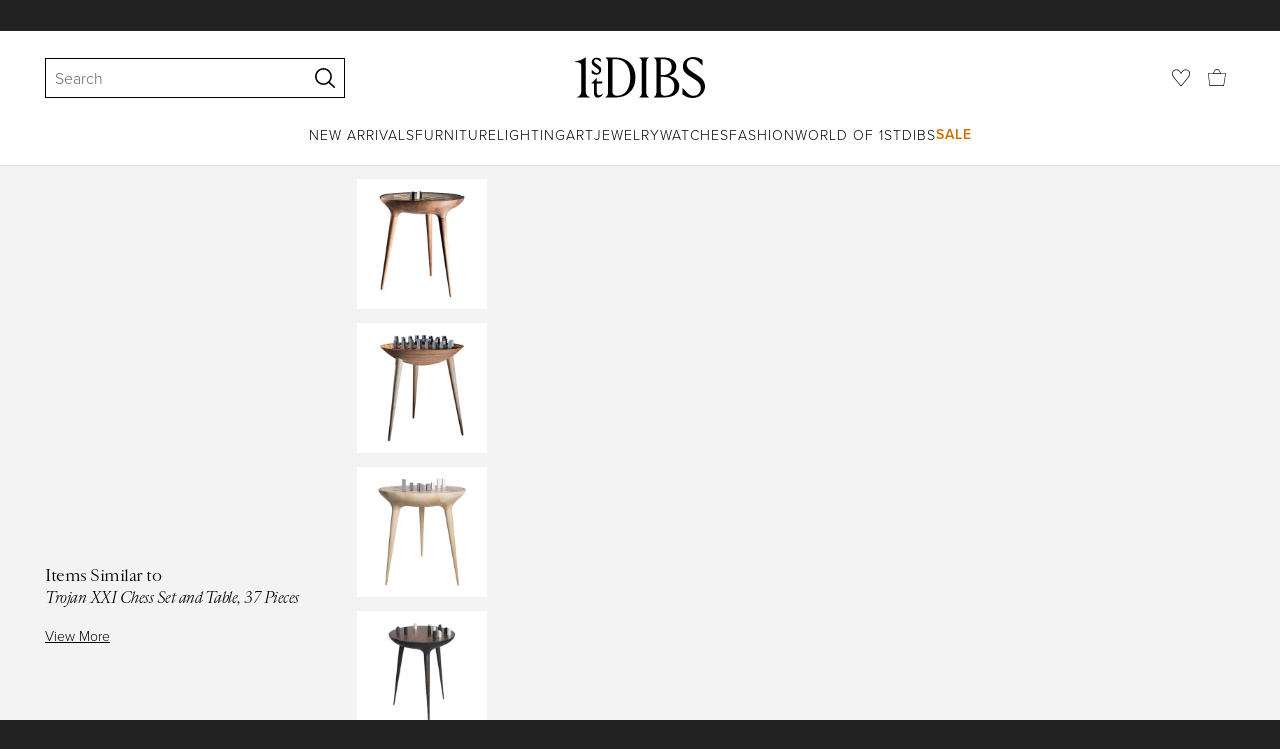

--- FILE ---
content_type: text/html; charset=utf-8
request_url: https://www.1stdibs.com/furniture/tables/game-tables/trojan-xxi-chess-set-table-37-pieces/id-f_27366832/
body_size: 38643
content:
<!doctype html>
<html lang="en">
<head>
    <meta charSet="utf-8" />
        <!-- tracking disabled; __dt=true -->
    <meta http-equiv="X-UA-Compatible" content="IE=edge,chrome=1" />
    <script>
        if (!('noModule' in document.createElement('script'))) {
            window.location.replace('/unsupported-browser/');
        }
    </script>
    <link rel="preconnect" href="https://a.1stdibscdn.com"/>
    <link rel="preconnect" href="https://www.google-analytics.com"/>
    <link rel="preconnect" href="https://www.googletagmanager.com"/>
    <link rel="dns-prefetch" href="https://a.1stdibscdn.com"/>
    <link rel="dns-prefetch" href="https://www.google-analytics.com"/>
    <link rel="dns-prefetch" href="https://www.googletagmanager.com"/>
    
    
    <link rel="preload" as="font" href="https://a.1stdibscdn.com/dist/fonts/CardinalClassic/cardinalclshortw-regular.woff"  crossorigin="anonymous" />
    <link rel="preload" as="font" href="https://a.1stdibscdn.com/dist/fonts/CardinalClassic/cardinalclshortw-italic.woff"  crossorigin="anonymous" />
    <link rel="stylesheet" href="https://use.typekit.net/mkk3fxh.css">
    <!-- CSS preload polyfill script -->
<script>
    /*! loadCSS rel=preload polyfill. [c]2017 Filament Group, Inc. MIT License */
    !function(t){"use strict";t.loadCSS||(t.loadCSS=function(){});var e=loadCSS.relpreload={};if(e.support=function(){var e;try{e=t.document.createElement("link").relList.supports("preload")}catch(a){e=!1}return function(){return e}}(),e.bindMediaToggle=function(t){function e(){t.media=a}var a=t.media||"all";t.addEventListener?t.addEventListener("load",e):t.attachEvent&&t.attachEvent("onload",e),setTimeout(function(){t.rel="stylesheet",t.media="only x"}),setTimeout(e,3e3)},e.poly=function(){if(!e.support())for(var a=t.document.getElementsByTagName("link"),n=0;n<a.length;n++){var o=a[n];"preload"!==o.rel||"style"!==o.getAttribute("as")||o.getAttribute("data-loadcss")||(o.setAttribute("data-loadcss",!0),e.bindMediaToggle(o))}},!e.support()){e.poly();var a=t.setInterval(e.poly,500);t.addEventListener?t.addEventListener("load",function(){e.poly(),t.clearInterval(a)}):t.attachEvent&&t.attachEvent("onload",function(){e.poly(),t.clearInterval(a)})}"undefined"!=typeof exports?exports.loadCSS=loadCSS:t.loadCSS=loadCSS}("undefined"!=typeof global?global:this);
</script>
<meta data-react-helmet="true" name="description" content="For Sale on 1stDibs - TROJAN, a coffee table at first sight, is hiding space that holds similar amount of fighters as a legendary Trojan horse. 32 chess pieces made by TOWARNA,"/><meta data-react-helmet="true" name="pagetype" content="PDP-a"/><meta data-react-helmet="true" name="fb:admins" content="10504066"/><meta data-react-helmet="true" name="fb:app_id" content="639414126195545"/><meta data-react-helmet="true" name="fb:page_id" content="326856897368027"/><meta data-react-helmet="true" name="og:site_name" content="1stDibs.com"/><meta data-react-helmet="true" name="og:title" content="Trojan XXI Chess Set and Table, 37 Pieces"/><meta data-react-helmet="true" name="og:url" content="https://www.1stdibs.com/furniture/tables/game-tables/trojan-xxi-chess-set-table-37-pieces/id-f_27366832/"/><meta data-react-helmet="true" name="og:type" content="website"/><meta data-react-helmet="true" name="og:image" content="https://a.1stdibscdn.com/trojan-xxi-chess-set-and-table-37-pieces-for-sale/f_63072/f_273668321645626415585/f_27366832_1645626415924_bg_processed.jpg?width=768"/><meta data-react-helmet="true" name="twitter:card" content="summary"/><meta data-react-helmet="true" name="twitter:site" content="@1stdibs"/><meta data-react-helmet="true" name="twitter:url" content="https://www.1stdibs.com/furniture/tables/game-tables/trojan-xxi-chess-set-table-37-pieces/id-f_27366832/"/><meta data-react-helmet="true" name="twitter:title" content="Trojan XXI Chess Set and Table, 37 Pieces"/><meta data-react-helmet="true" name="twitter:description" content="For Sale on 1stDibs - TROJAN, a coffee table at first sight, is hiding space that holds similar amount of fighters as a legendary Trojan horse. 32 chess pieces made by TOWARNA,"/><meta data-react-helmet="true" name="twitter:image" content="https://a.1stdibscdn.com/trojan-xxi-chess-set-and-table-37-pieces-for-sale/f_63072/f_273668321645626415585/f_27366832_1645626415924_bg_processed.jpg?width=768"/>
<link data-react-helmet="true" rel="canonical" href="https://www.1stdibs.com/furniture/tables/game-tables/trojan-xxi-chess-set-table-37-pieces/id-f_27366832/"/><link data-react-helmet="true" rel="alternate" hrefLang="de" href="https://www.1stdibs.com/de/m%C3%B6bel/tische/spieltische/trojan-xxi-schachset-und-tisch-37-pieces/id-f_27366832/"/><link data-react-helmet="true" rel="alternate" hrefLang="en" href="https://www.1stdibs.com/furniture/tables/game-tables/trojan-xxi-chess-set-table-37-pieces/id-f_27366832/"/><link data-react-helmet="true" rel="alternate" hrefLang="x-default" href="https://www.1stdibs.com/furniture/tables/game-tables/trojan-xxi-chess-set-table-37-pieces/id-f_27366832/"/><link data-react-helmet="true" rel="alternate" hrefLang="fr" href="https://www.1stdibs.com/fr/meubles/tables/tables-de-jeu/jeu-d%C3%A9checs-et-table-trojan-xxi-37-pieces/id-f_27366832/"/><link data-react-helmet="true" rel="alternate" hrefLang="it" href="https://www.1stdibs.com/it/arredi/tavoli/tavoli-da-gioco/set-di-scacchi-e-tavolo-trojan-xxi-37-pezzi/id-f_27366832/"/><link data-react-helmet="true" rel="alternate" hrefLang="es" href="https://www.1stdibs.com/es/muebles/mesas/mesas-de-juego/juego-y-mesa-de-ajedrez-trojan-xxi-37-piezas/id-f_27366832/"/>
<script data-react-helmet="true" type="application/ld+json">[{"@context":"http://schema.org","@type":"Product","name":"Trojan XXI Chess Set and Table, 37 Pieces","description":"TROJAN, a coffee table at first sight, is hiding space that holds similar amount of fighters as a legendary Trojan horse. 32 chess pieces made by TOWARNA, are cast from concrete, one of first composite materials, used already in ancient Rome. Chess, which evolved from the Persian chess-like game Shatranj, purportedly developed from the first known variant - an Indian game of Chaturanga, are the best gymnastics for our brains.\nChessboard is made of 68 hand-folded parts of a special wood veneer with an unusual wood texture that can be seen for example in interiors of luxury cars.\n ","image":[{"@context":"http://schema.org","@type":"ImageObject","author":"","caption":"Trojan XXI Chess Set and Table, 37 Pieces For Sale","contentUrl":"https://a.1stdibscdn.com/trojan-xxi-chess-set-and-table-37-pieces-for-sale/f_63072/f_273668321645626415585/f_27366832_1645626415924_bg_processed.jpg?width=768","thumbnailUrl":"https://a.1stdibscdn.com/trojan-xxi-chess-set-and-table-37-pieces-for-sale/f_63072/f_273668321645626415585/f_27366832_1645626415924_bg_processed.jpg?width=768","uploadDate":"2022-02-14T11:47:08.000-05:00","representativeOfPage":true},{"@context":"http://schema.org","@type":"ImageObject","author":"","caption":"TROJAN, a coffee table at first sight, is hiding space that holds similar amount of fighters as a legendary Trojan horse. 32 chess pieces made by TOWARNA, are cast from concrete, one of first composite materials, used already in ancient Rome. Chess,","contentUrl":"https://a.1stdibscdn.com/trojan-xxi-chess-set-and-table-37-pieces-for-sale-picture-2/f_63072/f_273668321644855862421/img_11__master.jpg?width=768","thumbnailUrl":"https://a.1stdibscdn.com/trojan-xxi-chess-set-and-table-37-pieces-for-sale-picture-2/f_63072/f_273668321644855862421/img_11__master.jpg?width=768","uploadDate":"2022-02-14T11:47:08.000-05:00","representativeOfPage":true},{"@context":"http://schema.org","@type":"ImageObject","author":"","caption":"chess table and chairs","contentUrl":"https://a.1stdibscdn.com/trojan-xxi-chess-set-and-table-37-pieces-for-sale-picture-3/f_63072/f_273668321645626494590/_DSC_9178_Edit_copy_master.jpg?width=768","thumbnailUrl":"https://a.1stdibscdn.com/trojan-xxi-chess-set-and-table-37-pieces-for-sale-picture-3/f_63072/f_273668321645626494590/_DSC_9178_Edit_copy_master.jpg?width=768","uploadDate":"2022-02-14T11:47:08.000-05:00","representativeOfPage":true},{"@context":"http://schema.org","@type":"ImageObject","author":"","caption":"trojan table","contentUrl":"https://a.1stdibscdn.com/trojan-xxi-chess-set-and-table-37-pieces-for-sale-picture-4/f_63072/f_273668321645626491457/_DSC_9194_Edit2_master.jpg?width=768","thumbnailUrl":"https://a.1stdibscdn.com/trojan-xxi-chess-set-and-table-37-pieces-for-sale-picture-4/f_63072/f_273668321645626491457/_DSC_9194_Edit2_master.jpg?width=768","uploadDate":"2022-02-14T11:47:08.000-05:00","representativeOfPage":true},{"@context":"http://schema.org","@type":"ImageObject","author":"","caption":"Modern Trojan XXI Chess Set and Table, 37 Pieces For Sale","contentUrl":"https://a.1stdibscdn.com/trojan-xxi-chess-set-and-table-37-pieces-for-sale-picture-5/f_63072/f_273668321645626493543/_DSC_9133_Edit2_master.jpg?width=768","thumbnailUrl":"https://a.1stdibscdn.com/trojan-xxi-chess-set-and-table-37-pieces-for-sale-picture-5/f_63072/f_273668321645626493543/_DSC_9133_Edit2_master.jpg?width=768","uploadDate":"2022-02-14T11:47:08.000-05:00","representativeOfPage":true},{"@context":"http://schema.org","@type":"ImageObject","author":"","caption":"Czech Trojan XXI Chess Set and Table, 37 Pieces For Sale","contentUrl":"https://a.1stdibscdn.com/trojan-xxi-chess-set-and-table-37-pieces-for-sale-picture-6/f_63072/f_273668321645626496927/_DSC_9182_Edit2b_master.jpg?width=768","thumbnailUrl":"https://a.1stdibscdn.com/trojan-xxi-chess-set-and-table-37-pieces-for-sale-picture-6/f_63072/f_273668321645626496927/_DSC_9182_Edit2b_master.jpg?width=768","uploadDate":"2022-02-14T11:47:08.000-05:00","representativeOfPage":true},{"@context":"http://schema.org","@type":"ImageObject","author":"","caption":"Hand-Crafted Trojan XXI Chess Set and Table, 37 Pieces For Sale","contentUrl":"https://a.1stdibscdn.com/trojan-xxi-chess-set-and-table-37-pieces-for-sale-picture-3/f_63072/f_273668321644855861752/img_9__master.jpg?width=768","thumbnailUrl":"https://a.1stdibscdn.com/trojan-xxi-chess-set-and-table-37-pieces-for-sale-picture-3/f_63072/f_273668321644855861752/img_9__master.jpg?width=768","uploadDate":"2022-02-14T11:47:08.000-05:00","representativeOfPage":true},{"@context":"http://schema.org","@type":"ImageObject","author":"","caption":"Trojan XXI Chess Set and Table, 37 Pieces In New Condition For Sale In Ostrava, CZ","contentUrl":"https://a.1stdibscdn.com/trojan-xxi-chess-set-and-table-37-pieces-for-sale-picture-4/f_63072/f_273668321644855902646/img_8__master.jpg?width=768","thumbnailUrl":"https://a.1stdibscdn.com/trojan-xxi-chess-set-and-table-37-pieces-for-sale-picture-4/f_63072/f_273668321644855902646/img_8__master.jpg?width=768","uploadDate":"2022-02-14T11:47:08.000-05:00","representativeOfPage":true},{"@context":"http://schema.org","@type":"ImageObject","author":"","caption":"Contemporary Trojan XXI Chess Set and Table, 37 Pieces For Sale","contentUrl":"https://a.1stdibscdn.com/trojan-xxi-chess-set-and-table-37-pieces-for-sale-picture-9/f_63072/f_273668321645626454502/_DSC_9128_Edit3_master.jpg?width=768","thumbnailUrl":"https://a.1stdibscdn.com/trojan-xxi-chess-set-and-table-37-pieces-for-sale-picture-9/f_63072/f_273668321645626454502/_DSC_9128_Edit3_master.jpg?width=768","uploadDate":"2022-02-14T11:47:08.000-05:00","representativeOfPage":true},{"@context":"http://schema.org","@type":"ImageObject","author":"","caption":"Concrete Trojan XXI Chess Set and Table, 37 Pieces For Sale","contentUrl":"https://a.1stdibscdn.com/trojan-xxi-chess-set-and-table-37-pieces-for-sale-picture-5/f_63072/f_273668321644855902855/img_7__master.jpg?width=768","thumbnailUrl":"https://a.1stdibscdn.com/trojan-xxi-chess-set-and-table-37-pieces-for-sale-picture-5/f_63072/f_273668321644855902855/img_7__master.jpg?width=768","uploadDate":"2022-02-14T11:47:08.000-05:00","representativeOfPage":true},{"@context":"http://schema.org","@type":"ImageObject","author":"","caption":"Trojan XXI Chess Set and Table, 37 Pieces For Sale 1","contentUrl":"https://a.1stdibscdn.com/trojan-xxi-chess-set-and-table-37-pieces-for-sale-picture-6/f_63072/f_273668321644855907283/img_3__master.jpg?width=768","thumbnailUrl":"https://a.1stdibscdn.com/trojan-xxi-chess-set-and-table-37-pieces-for-sale-picture-6/f_63072/f_273668321644855907283/img_3__master.jpg?width=768","uploadDate":"2022-02-14T11:47:08.000-05:00","representativeOfPage":true},{"@context":"http://schema.org","@type":"ImageObject","author":"","caption":"Trojan XXI Chess Set and Table, 37 Pieces For Sale 2","contentUrl":"https://a.1stdibscdn.com/trojan-xxi-chess-set-and-table-37-pieces-for-sale-picture-7/f_63072/f_273668321644855907998/img_1__master.jpg?width=768","thumbnailUrl":"https://a.1stdibscdn.com/trojan-xxi-chess-set-and-table-37-pieces-for-sale-picture-7/f_63072/f_273668321644855907998/img_1__master.jpg?width=768","uploadDate":"2022-02-14T11:47:08.000-05:00","representativeOfPage":true},{"@context":"http://schema.org","@type":"ImageObject","author":"","caption":"Trojan XXI Chess Set and Table, 37 Pieces For Sale 3","contentUrl":"https://a.1stdibscdn.com/trojan-xxi-chess-set-and-table-37-pieces-for-sale-picture-8/f_63072/f_273668321644855971959/trojan_xxi_chess_set_and_table_37_pieces_8519_master.jpeg?width=768","thumbnailUrl":"https://a.1stdibscdn.com/trojan-xxi-chess-set-and-table-37-pieces-for-sale-picture-8/f_63072/f_273668321644855971959/trojan_xxi_chess_set_and_table_37_pieces_8519_master.jpeg?width=768","uploadDate":"2022-02-14T11:47:08.000-05:00","representativeOfPage":true},{"@context":"http://schema.org","@type":"ImageObject","author":"","caption":"Trojan XXI Chess Set and Table, 37 Pieces For Sale 4","contentUrl":"https://a.1stdibscdn.com/trojan-xxi-chess-set-and-table-37-pieces-for-sale-picture-9/f_63072/f_273668321644855975326/trojan_xxi_chess_set_and_table_37_pieces_3696_master.jpeg?width=768","thumbnailUrl":"https://a.1stdibscdn.com/trojan-xxi-chess-set-and-table-37-pieces-for-sale-picture-9/f_63072/f_273668321644855975326/trojan_xxi_chess_set_and_table_37_pieces_3696_master.jpeg?width=768","uploadDate":"2022-02-14T11:47:08.000-05:00","representativeOfPage":true},{"@context":"http://schema.org","@type":"ImageObject","author":"","caption":"Trojan XXI Chess Set and Table, 37 Pieces For Sale 5","contentUrl":"https://a.1stdibscdn.com/trojan-xxi-chess-set-and-table-37-pieces-for-sale-picture-10/f_63072/f_273668321644855973925/trojan_xxi_chess_set_and_table_37_pieces_6356_master.jpeg?width=768","thumbnailUrl":"https://a.1stdibscdn.com/trojan-xxi-chess-set-and-table-37-pieces-for-sale-picture-10/f_63072/f_273668321644855973925/trojan_xxi_chess_set_and_table_37_pieces_6356_master.jpeg?width=768","uploadDate":"2022-02-14T11:47:08.000-05:00","representativeOfPage":true},{"@context":"http://schema.org","@type":"ImageObject","author":"","caption":"Trojan XXI Chess Set and Table, 37 Pieces For Sale 6","contentUrl":"https://a.1stdibscdn.com/trojan-xxi-chess-set-and-table-37-pieces-for-sale-picture-11/f_63072/f_273668321644855966279/trojan_xxi_chess_set_and_table_37_pieces_2569_master.jpeg?width=768","thumbnailUrl":"https://a.1stdibscdn.com/trojan-xxi-chess-set-and-table-37-pieces-for-sale-picture-11/f_63072/f_273668321644855966279/trojan_xxi_chess_set_and_table_37_pieces_2569_master.jpeg?width=768","uploadDate":"2022-02-14T11:47:08.000-05:00","representativeOfPage":true}],"itemCondition":"http://schema.org/NewCondition","url":"https://www.1stdibs.com/furniture/tables/game-tables/trojan-xxi-chess-set-table-37-pieces/id-f_27366832/","offers":[{"@type":"Offer","availability":"http://schema.org/InStock","price":2761.48,"priceCurrency":"CHF"},{"@type":"Offer","availability":"http://schema.org/InStock","price":5135.17,"priceCurrency":"AUD"},{"@type":"Offer","availability":"http://schema.org/InStock","price":62424.88,"priceCurrency":"MXN"},{"@type":"Offer","availability":"http://schema.org/InStock","price":3015.15,"priceCurrency":"EUR"},{"@type":"Offer","availability":"http://schema.org/InStock","price":2610.34,"priceCurrency":"GBP"},{"@type":"Offer","availability":"http://schema.org/InStock","price":22523.14,"priceCurrency":"DKK"},{"@type":"Offer","availability":"http://schema.org/InStock","price":3504,"priceCurrency":"USD"},{"@type":"Offer","availability":"http://schema.org/InStock","price":4869.51,"priceCurrency":"CAD"},{"@type":"Offer","availability":"http://schema.org/InStock","price":31900.09,"priceCurrency":"SEK"},{"@type":"Offer","availability":"http://schema.org/InStock","price":34464.85,"priceCurrency":"NOK"}],"productionDate":"2010-","category":"Game Tables"},{"@context":"http://schema.org","@type":"BreadcrumbList","itemListElement":[{"@type":"ListItem","position":1,"item":{"name":"Home","@id":"/"}},{"@type":"ListItem","position":2,"item":{"name":"Furniture","@id":"/furniture/"}},{"@type":"ListItem","position":3,"item":{"name":"Tables","@id":"/furniture/tables/"}},{"@type":"ListItem","position":4,"item":{"name":"Game Tables","@id":"/furniture/tables/game-tables/"}}]}]</script><meta name="viewport" content="width=1024, maximum-scale=3" /><title data-react-helmet="true">Trojan XXI Chess Set and Table, 37 Pieces For Sale at 1stDibs | chess table and chairs, trojan table</title>
    
    
    
     
<link rel="icon" href="https://a.1stdibscdn.com/dist/adhoc/logo/monogram-white-48.png" sizes="48x48">
<link rel="icon" href="https://a.1stdibscdn.com/dist/adhoc/logo/monogram-white-128.png" sizes="128x128">
<link rel="icon" href="https://a.1stdibscdn.com/dist/adhoc/logo/monogram-white-192.png" sizes="192x192">
<link rel="icon" href="https://a.1stdibscdn.com/dist/adhoc/logo/monogram-white-228.png" sizes="228x228">
<link rel="shortcut icon" href="https://a.1stdibscdn.com/dist/adhoc/logo/monogram-white-196.png" sizes="196x196">
<link rel="apple-touch-icon" href="https://a.1stdibscdn.com/dist/adhoc/logo/monogram-white-120.png" sizes="120x120">
<link rel="apple-touch-icon" href="https://a.1stdibscdn.com/dist/adhoc/logo/monogram-white-152.png" sizes="152x152">
<link rel="apple-touch-icon" href="https://a.1stdibscdn.com/dist/adhoc/logo/monogram-white-180.png" sizes="180x180">
<link rel="stylesheet" type="text/css" href="https://a.1stdibscdn.com/dist/dibs-buyer-layout/dibs-buyer-layout-buyer-62bd359c-34df-435b-8705-81e9d6871ab3-38d25a53adfe566e.css">
    
        <link rel="stylesheet" type="text/css" href="https://a.1stdibscdn.com/dist/dibs-buyer-layout/responsiveHeader-buyer-62bd359c-34df-435b-8705-81e9d6871ab3-37704447fddea410.css">
        <link rel="stylesheet" type="text/css" href="https://a.1stdibscdn.com/dist/dibs-buyer-layout/responsiveFooter-buyer-62bd359c-34df-435b-8705-81e9d6871ab3-630c90f70bdf7f25.css">
    
    <link rel="stylesheet" type="text/css" href="https://a.1stdibscdn.com/dist/app-buyer-finding/2771.544.0.0.3228340f0c5ebd3d.css"/>
<link rel="stylesheet" type="text/css" href="https://a.1stdibscdn.com/dist/app-buyer-finding/1140.544.0.0.36dddbe4b312a3b5.css"/>
<link rel="stylesheet" type="text/css" href="https://a.1stdibscdn.com/dist/app-buyer-finding/1088.544.0.0.27649913b3c846e8.css"/>
<link rel="stylesheet" type="text/css" href="https://a.1stdibscdn.com/dist/app-buyer-finding/pdp-responsive-split-query.544.0.0.9702fa7b9a1db520.css"/>
<link rel="stylesheet" type="text/css" href="https://a.1stdibscdn.com/dist/app-buyer-finding/462.544.0.0.dea508dc61a8e005.css"/>
<link rel="stylesheet" type="text/css" href="https://a.1stdibscdn.com/dist/app-buyer-finding/buyer-responsive-PdpRespMarketplaceLayoutSecondary.544.0.0.251d7bf830bd340d.css"/>
</head>


<body class="primary-resp-page-width">
    <!-- Google Tag Manager (noscript) -->
    <noscript><iframe src="https://www.googletagmanager.com/ns.html?id=GTM-55BM57" height="0" width="0" style="display:none;visibility:hidden"></iframe></noscript>

    <!-- End Google Tag Manager (noscript) -->
    <div id="js-header"><header class="_f5133390 dc-zNav dc-relative dc-bgWhite"><a class="_facaeb4e _7b8f9b4f _66b30a0e _7bff02c7 _31763c10 dc-fixed dc-topXsmall dc-leftXsmall" href="#mainContent">Skip to main content</a><div class="_d991177c dc-fixed dc-wFull dc-zNav _629406cd"><div class="_a7912890 dc-flex dc-itemsCenter dc-h0 dc-relative dc-overflowHidden"></div><div class="_35c61a57 dc-zBump"><div class="_3d0d9d5e dc-flex dc-justifyBetween dc-ptXsmall" data-tn="main-nav-top"><div class="dc-flex dc-itemsCenter dc-grow dc-shrink dc-basis0"><div class="dc-relative dc-zNone"><form class="_63dc79f5" role="search" action="/search/"><div class="_3f9f75c"><div class="_14a6daa0"><div class="_faac10e9"><div class="_94293c42 _d72933d1 _ea8fca03"><div class="_4aaa0f4e _f09970cf"><div class="_c2a8dd3a _b40846b"><input autoCapitalize="on" autoComplete="off" autoCorrect="off" data-tn="global-header-search-input" id="input-_headerR_2ii_" placeholder="Search" spellCheck="false" type="text" aria-label="Search" title="Search" value=""/></div></div><div class="_9f29fe0d _a8b12797 _a7654373"><div tabindex="-1" data-tn="global-header-search-input-clear-wrapper"><button aria-label="Clear search terms" class="_facaeb4e _5b1eb2ff _393349d8 _944895a5 _9a933a2d" data-tn="global-header-search-input-clear" type="button" tabindex="-1"><svg class="dc-dibsIcon" data-tn="close" viewBox="0 0 250 250"><rect x="120.1" y="-43.6" transform="matrix(0.7087 -0.7055 0.7055 0.7087 -51.1131 123.9573)" width="8.8" height="334.9"></rect><rect x="120.2" y="-43.6" transform="matrix(0.7055 0.7087 -0.7087 0.7055 124.4345 -51.8261)" width="8.8" height="334.9"></rect></svg></button></div><div tabindex="-1" data-tn="global-header-search-input-search-button-wrapper"><button aria-label="Search" class="_facaeb4e _a9585300 _f01194bc _5b1eb2ff _1faa2994" data-tn="global-header-search-input-search-button" type="submit"><svg class="dc-dibsIcon" data-tn="magnifying-glass" viewBox="0 0 250 250"><path d="M105.5 211.3C47.5 211.3.3 164.1.3 106.1.4 48.2 47.5 1 105.5 1s105.2 47.2 105.2 105.2-47.2 105.1-105.2 105.1zm0-190.3c-47 0-85.2 38.2-85.2 85.2s38.2 85.2 85.2 85.2 85.2-38.2 85.2-85.2S152.5 21 105.5 21z"></path><path d="M239.9 250c-2.5 0-5-.9-6.9-2.8l-67.7-64.9c-4-3.8-4.1-10.2-.3-14.1 3.8-4 10.2-4.1 14.1-.3l67.7 64.9c4 3.8 4.1 10.2.3 14.1-2 2.1-4.6 3.1-7.2 3.1z"></path></svg></button></div></div></div></div></div></div></form><div class="dc-absolute dc-wFull dc-zBelow _dedfee0a"></div></div></div><div class="_33d92c76"><a class="_1862016c _4a2589dd" aria-label="1stDibs" href="/"><svg class="dc-dibsIcon" role="img" data-tn="logo2020" viewBox="0 0 84.99991 26.20541" aria-label="1stDibs"><path d="M70.365 19.709v4.233a11.204 11.204 0 006.679 2.263c4.416 0 7.956-3.358 7.956-7.263 0-3.248-1.716-5.146-4.599-7.007l-3.613-2.336c-2.007-1.314-3.686-2.518-3.686-4.817 0-2.227 1.679-3.54 3.942-3.468 2.7.073 4.78 2.701 6.387 4.27V1.825A10.871 10.871 0 0077.518 0c-3.905-.036-6.97 2.3-6.97 5.986 0 3.175 1.86 4.708 4.744 6.496l3.321 2.044c2.117 1.314 3.686 2.92 3.686 5.548a4.642 4.642 0 01-4.854 4.708c-2.737 0-4.124-1.898-7.08-5.073M58.94 24.745c-1.569 0-2.81-.547-2.81-2.445V12.7h2.08c3.832 0 6.752 2.008 6.752 5.986 0 4.05-2.7 6.058-6.022 6.058M57.372 1.387c3.139 0 5.84 1.533 5.84 4.89 0 3.468-2.19 5.293-5.73 5.293h-1.35V1.387zm4.051 10.657c2.993-.876 4.781-2.883 4.781-5.766 0-3.869-3.248-5.986-8.832-5.986h-5.986a3.383 3.383 0 011.825 3.394V22.41a3.437 3.437 0 01-1.825 3.431h6.935c6.058 0 9.854-2.591 9.854-7.153 0-3.468-2.482-5.803-6.752-6.643M41.898 25.84h6.569a3.438 3.438 0 01-1.825-3.43V3.686A3.383 3.383 0 0148.467.292h-6.57a3.383 3.383 0 011.825 3.394V22.41a3.437 3.437 0 01-1.824 3.431m-14.052-1.095c-1.86 0-3.32-.547-3.32-2.445V1.387h1.787c6.205 0 9.818 4.453 9.818 11.825 0 7.628-3.905 11.533-8.285 11.533M26.313.292h-6.532a3.383 3.383 0 011.824 3.394V22.41a3.437 3.437 0 01-1.824 3.431h7.262c6.716 0 12.482-4.489 12.482-12.628 0-7.883-5.11-12.92-13.212-12.92m-8.065 23.14a4.052 4.052 0 01-2.3 1.058c-1.24 0-1.715-.767-1.715-2.409l-.036-5.073h3.43l.33-1.314h-3.76v-2.372l-3.613 3.503v.183h1.861v6.131c0 1.789.803 2.847 2.3 2.847a4.101 4.101 0 003.576-2.445zM17.226 8.284a3.378 3.378 0 00-1.861-2.883l-1.643-1.095c-.73-.51-1.24-.912-1.24-1.606a1.25 1.25 0 011.386-1.24c.986 0 2.008.839 2.957 1.824v-2.08a5.88 5.88 0 00-2.774-.73 2.855 2.855 0 00-3.139 2.81 3.118 3.118 0 001.716 2.664l1.825 1.241c.912.62 1.24 1.059 1.24 1.716 0 .802-.547 1.35-1.533 1.35-1.094 0-1.97-.84-3.248-2.226v2.336a5.434 5.434 0 002.956.949 3.22 3.22 0 003.358-3.03M1.058 25.84H10c-1.752-.766-2.993-1.533-2.993-4.16V3.795c0-1.606.073-3.03.146-3.613A14.996 14.996 0 010 2.847v.402c3.504 0 4.088.949 4.088 3.029v15.401c0 2.628-1.278 3.395-3.03 4.161"></path></svg></a></div><div class="_2e35ec41 dc-flex dc-justifyEnd dc-itemsCenter dc-grow dc-shrink dc-basis0"><div class="_feff07dc"><a class="_1862016c _5a8bc44f" aria-label="Favorites" data-tn="likes-link" href="/favorites/items/"><svg class="dc-dibsIcon" data-tn="heart-outlined" viewBox="0 0 250 250"><path d="M29.2 129.3C22.7 120.8 1.5 91.6.3 71.9-.9 51.8 4 35.7 15 24.1 30 8.1 51.4 6.3 59.8 6.3c1.3 0 2.2 0 2.8.1 16.2.4 39.5 7.6 58.9 39.4l3.4 5.6 3.6-5.5c16.8-25.7 37.1-39 60.3-39.5 3 0 28.9-.9 48 20.6 7.2 8.1 15.3 21.4 12.5 45.6-1.9 16.9-12.5 34.8-22.5 48.4-11.8 16.1-90.2 110.3-101.9 124L29.2 129.3zM59.8 16c-7.2 0-25.6 1.2-37.8 14.7C12.6 41.2 8.5 54 10 71.3c.7 8.9 5 18.7 13.6 32.7 6.4 10.4 12.6 18.7 13.3 19.6l88 106.4 83.8-101s11.1-13.7 18.1-25.5c6.2-10.5 12-22.5 13-31.3 1.7-15.7-1.6-29.1-10.2-38.6-17.9-19.8-40-17.3-41-17.3-25.6.3-47.2 19.7-64.2 57.5-2.3-6.2-5.9-14.6-11-22.9-13.6-22.4-31.3-34.5-51.3-34.8-.7-.1-1.5-.1-2.3-.1z"></path></svg></a></div><div data-tn="cart-nav-dropdown-trigger" class="dc-itemsCenter dc-flex"><a class="_1862016c _611981ea dc-cursorPointer dc-relative dc-wSmall dc-bottom1px" aria-label="Cart" href="/my/cart/"><svg class="dc-dibsIcon" data-tn="shopping-bag" viewBox="0 0 225 208.5"><path d="M199.29 208.5H18.92L0 51.25h225zm-173.9-8h167.72l23.1-141.25H8.39z"></path><path d="M162 59H62.32l1.3-5.06a120 120 0 0110.95-26.52C84.77 9.5 97.77 0 112.16 0s27.39 9.48 37.6 27.42a120.3 120.3 0 0110.94 26.52zm-89.6-8h79.52c-4.16-12.35-16.82-43-39.76-43S76.57 38.65 72.4 51z"></path></svg></a></div></div></div></div><div class="_9148e37c"><div class="_4c951733"><div class="_6a63319a"><div class="dc-flex dc-justifyEnd dc-hFull" data-tn="main-nav-bottom"><nav class="dc-flex dc-justifyCenter dc-absolute dc-left0 dc-right0 dc-hFull"><ul class="_149e6e48 dc-flex dc-m0 dc-p0 dc-gapMedium"><li class="dc-flex"><a href="/new-arrivals/" data-tn="global-nav-item-link-new-arrivals" class="_b86fb47b">New Arrivals</a></li><li class="dc-flex"><a href="/furniture/" data-tn="global-nav-item-link-furniture" class="_b86fb47b">Furniture</a></li><li class="dc-flex"><a href="/furniture/lighting/" data-tn="global-nav-item-link-lighting" class="_b86fb47b">Lighting</a></li><li class="dc-flex"><a href="/art/" data-tn="global-nav-item-link-art" class="_b86fb47b">Art</a></li><li class="dc-flex"><a href="/jewelry/" data-tn="global-nav-item-link-jewelry" class="_b86fb47b">Jewelry</a></li><li class="dc-flex"><a href="/jewelry/watches/" data-tn="global-nav-item-link-watches" class="_b86fb47b">Watches</a></li><li class="dc-flex"><a href="/fashion/" data-tn="global-nav-item-link-fashion" class="_b86fb47b">Fashion</a></li><li class="dc-flex"><a href="/about/" data-tn="global-nav-item-link-world-of-1stdibs" class="_b86fb47b">World of 1stDibs</a></li><li class="dc-flex"><a href="/sale/saturday-sale/" data-tn="global-nav-item-link-sale" class="_b86fb47b _be41c865">Sale</a></li></ul><div class="dc-sassyFontBodySizeSmall dc-flex dc-textNoir dc-static"><div class="_f6ed163c dc-visible"><div class="_1ed3a104 dc-left0 dc-absolute dc-wFull dc-bgWhite dc-zNav dc-opacity0 dc-overflowHidden"><div style="display:none"><div class="_12b8905c dc-flex dc-my0 dc-mxAuto"></div></div><div style="display:none"><div class="_12b8905c dc-flex dc-my0 dc-mxAuto"><div class="_98ea5b75 dc-mlSmall dc-w20 dc-ptMedium dc-px0 dc-pbLarger"><div class="_4ef0d7c dc-mtMedium"><div class="dc-sassyFontBodyTypeHeavy dc-pbXxsmall">Seating</div><a href="/furniture/seating/sofas/" data-tn="global-nav-item-link-furnitureseatingsofas" class="_a1295835">Sofas</a><a href="/furniture/seating/chairs/" data-tn="global-nav-item-link-furnitureseatingchairs" class="_a1295835">Chairs</a><a href="/furniture/seating/armchairs/" data-tn="global-nav-item-link-furnitureseatingarmchairs" class="_a1295835">Armchairs</a><a href="/furniture/seating/dining-room-chairs/" data-tn="global-nav-item-link-furnitureseatingdining-room-chairs" class="_a1295835">Dining Room Chairs</a><a href="/furniture/seating/" data-tn="global-nav-item-link-furnitureseatingall-seating" class="_a1295835">All Seating</a></div></div><div class="_98ea5b75 dc-mlSmall dc-w20 dc-ptMedium dc-px0 dc-pbLarger"><div class="_4ef0d7c dc-mtMedium"><div class="dc-sassyFontBodyTypeHeavy dc-pbXxsmall">Storage</div><a href="/furniture/storage-case-pieces/cabinets/" data-tn="global-nav-item-link-furniturestoragecabinets" class="_a1295835">Cabinets</a><a href="/furniture/storage-case-pieces/dressers/" data-tn="global-nav-item-link-furniturestoragedressers" class="_a1295835">Dressers</a><a href="/furniture/more-furniture-collectibles/bedroom-furniture/night-stands/" data-tn="global-nav-item-link-furniturestoragenight-stands" class="_a1295835">Night Stands</a><a href="/furniture/storage-case-pieces/wardrobes-armoires/" data-tn="global-nav-item-link-furniturestoragewardrobes" class="_a1295835">Wardrobes</a><a href="/furniture/storage-case-pieces/bookcases/" data-tn="global-nav-item-link-furniturestoragebookcases" class="_a1295835">Bookcases</a><a href="/furniture/storage-case-pieces/credenzas/" data-tn="global-nav-item-link-furniturestoragecredenzas" class="_a1295835">Credenzas</a><a href="/furniture/storage-case-pieces/" data-tn="global-nav-item-link-furniturestorageall-storage" class="_a1295835">All Storage</a></div></div><div class="_98ea5b75 dc-mlSmall dc-w20 dc-ptMedium dc-px0 dc-pbLarger"><div class="_4ef0d7c dc-mtMedium"><div class="dc-sassyFontBodyTypeHeavy dc-pbXxsmall">Tables</div><a href="/furniture/tables/dining-room-tables/" data-tn="global-nav-item-link-furnituretablesdining-tables" class="_a1295835">Dining Tables</a><a href="/furniture/tables/coffee-tables-cocktail-tables/" data-tn="global-nav-item-link-furnituretablescoffee-tables" class="_a1295835">Coffee Tables</a><a href="/furniture/tables/side-tables/" data-tn="global-nav-item-link-furnituretablesside-tables" class="_a1295835">Side Tables</a><a href="/furniture/tables/desks-writing-tables/" data-tn="global-nav-item-link-furnituretablesdesks" class="_a1295835">Desks</a><a href="/furniture/tables/" data-tn="global-nav-item-link-furnituretablesall-tables" class="_a1295835">All Tables</a></div></div><div class="_98ea5b75 dc-mlSmall dc-w20 dc-ptMedium dc-px0 dc-pbLarger"><div class="_4ef0d7c dc-mtMedium"><div class="dc-sassyFontBodyTypeHeavy dc-pbXxsmall">Decorative Objects</div><a href="/furniture/decorative-objects/sculptures/" data-tn="global-nav-item-link-furnituredecorative-objectssculptures" class="_a1295835">Sculptures</a><a href="/furniture/decorative-objects/vases-vessels/" data-tn="global-nav-item-link-furnituredecorative-objectsvases-and-vessels" class="_a1295835">Vases &amp; Vessels</a><a href="/furniture/decorative-objects/bowls-baskets/" data-tn="global-nav-item-link-furnituredecorative-objectsbowls-and-baskets" class="_a1295835">Bowls &amp; Baskets</a><a href="/furniture/decorative-objects/boxes/" data-tn="global-nav-item-link-furnituredecorative-objectsboxes" class="_a1295835">Boxes</a><a href="/buy/art-and-design-books/" data-tn="global-nav-item-link-furnituredecorative-objectsart-and-design-books" class="_a1295835">Art &amp; Design Books</a><a href="/furniture/decorative-objects/" data-tn="global-nav-item-link-furnituredecorative-objectsall-decorative-objects" class="_a1295835">All Decorative Objects</a></div></div><div class="_98ea5b75 dc-mlSmall dc-w20 dc-ptMedium dc-px0 dc-pbLarger"><div class="_4ef0d7c dc-mtMedium"><div class="dc-sassyFontBodyTypeHeavy dc-pbXxsmall">Home Accents</div><a href="/furniture/mirrors/" data-tn="global-nav-item-link-furniturehome-accentsmirrors" class="_a1295835">Mirrors</a><a href="/furniture/rugs-carpets/" data-tn="global-nav-item-link-furniturehome-accentsrugs-and-carpets" class="_a1295835">Rugs &amp; Carpets</a><a href="/furniture/wall-decorations/" data-tn="global-nav-item-link-furniturehome-accentswall-decor" class="_a1295835">Wall Decor</a><a href="/furniture/decorative-objects/clocks/" data-tn="global-nav-item-link-furniturehome-accentsclocks" class="_a1295835">Clocks</a><a href="/furniture/more-furniture-collectibles/textiles/pillows-throws/" data-tn="global-nav-item-link-furniturehome-accentspillows-and-throws" class="_a1295835">Pillows and Throws</a><a href="/furniture/more-furniture-collectibles/home-accents/" data-tn="global-nav-item-link-furniturehome-accentsall-home-accents" class="_a1295835">All Home Accents</a></div></div></div></div><div style="display:none"><div class="_12b8905c dc-flex dc-my0 dc-mxAuto"><div class="_98ea5b75 dc-mlSmall dc-w20 dc-ptMedium dc-px0 dc-pbLarger"><div class="_4ef0d7c dc-mtMedium"><div class="dc-sassyFontBodyTypeHeavy dc-pbXxsmall">Shop by Category</div><a href="/furniture/lighting/sconces-wall-lights/" data-tn="global-nav-item-link-lightingshop-by-categorywall-lights-and-sconces" class="_a1295835">Wall Lights &amp; Sconces</a><a href="/furniture/lighting/table-lamps/" data-tn="global-nav-item-link-lightingshop-by-categorytable-lamps" class="_a1295835">Table Lamps</a><a href="/furniture/lighting/floor-lamps/" data-tn="global-nav-item-link-lightingshop-by-categoryfloor-lamps" class="_a1295835">Floor Lamps</a><a href="/furniture/lighting/chandeliers-pendant-lights/" data-tn="global-nav-item-link-lightingshop-by-categorychandeliers-and-pendants" class="_a1295835">Chandeliers &amp; Pendants</a><a href="/furniture/lighting/" data-tn="global-nav-item-link-lightingshop-by-categoryall-lighting" class="_a1295835">All Lighting</a></div></div><div class="_98ea5b75 dc-mlSmall dc-w20 dc-ptMedium dc-px0 dc-pbLarger"><div class="_4ef0d7c dc-mtMedium"><div class="dc-sassyFontBodyTypeHeavy dc-pbXxsmall">Shop by Style</div><a href="/furniture/lighting/style/mid-century-modern/" data-tn="global-nav-item-link-lightingshop-by-stylemid-century-modern" class="_a1295835">Mid-Century Modern</a><a href="/furniture/lighting/style/art-deco/" data-tn="global-nav-item-link-lightingshop-by-styleart-deco" class="_a1295835">Art Deco</a><a href="/furniture/lighting/style/scandinavian-modern/" data-tn="global-nav-item-link-lightingshop-by-stylescandinavian-modern" class="_a1295835">Scandinavian Modern </a><a href="/shop/styles/" data-tn="global-nav-item-link-lightingshop-by-styleall-styles" class="_a1295835">All Styles</a></div></div><div class="_4c308e93 _98ea5b75 dc-mlSmall dc-w20 dc-ptMedium dc-px0 dc-pbLarger"><a href="/new-arrivals/furniture/lighting/" class="_5b3b14f3"><div class="dc-flex dc-justifyEnd dc-relative dc-hFull dc-wFull"><div class="_7c7d777c dc-h200px dc-mlAuto dc-overflowHidden dc-relative dc-roundedXxsmall"></div><div class="_a14ad9bb dc-textNoir dc-bgWhite dc-flex dc-itemsCenter dc-flexWrap dc-absolute dc-mtSmaller dc-rightNone"><div class="dc-sassyFontBodySizeSmallTypeHeavy dc-wFull">New Arrivals</div><div class="dc-cursorPointer _65868c35">Shop Now</div></div></div></a></div></div></div><div style="display:none"><div class="_12b8905c dc-flex dc-my0 dc-mxAuto"><div class="_98ea5b75 dc-mlSmall dc-w20 dc-ptMedium dc-px0 dc-pbLarger"><div class="_4ef0d7c dc-mtMedium"><div class="dc-sassyFontBodyTypeHeavy dc-pbXxsmall">Shop by Category</div><a href="/art/sculptures/" data-tn="global-nav-item-link-artshop-by-categorysculptures" class="_a1295835">Sculptures</a><a href="/art/paintings/" data-tn="global-nav-item-link-artshop-by-categorypaintings" class="_a1295835">Paintings</a><a href="/art/drawings-watercolor-paintings/" data-tn="global-nav-item-link-artshop-by-categorydrawings-and-watercolor-paintings" class="_a1295835">Drawings &amp; Watercolor Paintings</a><a href="/art/prints-works-on-paper/" data-tn="global-nav-item-link-artshop-by-categoryprints" class="_a1295835">Prints</a><a href="/art/photography/" data-tn="global-nav-item-link-artshop-by-categoryphotography" class="_a1295835">Photography</a><a href="/art/" data-tn="global-nav-item-link-artshop-by-categoryall-art" class="_a1295835">All Art</a></div></div><div class="_98ea5b75 dc-mlSmall dc-w20 dc-ptMedium dc-px0 dc-pbLarger"><div class="_4ef0d7c dc-mtMedium"><div class="dc-sassyFontBodyTypeHeavy dc-pbXxsmall">Shop by Style</div><a href="/art/style/contemporary/" data-tn="global-nav-item-link-artshop-by-stylecontemporary-art" class="_a1295835">Contemporary Art</a><a href="/art/style/pop-art/" data-tn="global-nav-item-link-artshop-by-stylepop-art" class="_a1295835">Pop Art</a><a href="/art/style/impressionist/" data-tn="global-nav-item-link-artshop-by-styleimpressionist-art" class="_a1295835">Impressionist Art</a><a href="/art/style/old-masters/" data-tn="global-nav-item-link-artshop-by-styleold-master-art" class="_a1295835">Old Master Art</a><a href="/shop/styles/" data-tn="global-nav-item-link-artshop-by-styleall-styles" class="_a1295835">All Styles</a></div></div><div class="_4c308e93 _98ea5b75 dc-mlSmall dc-w20 dc-ptMedium dc-px0 dc-pbLarger"><a href="/new-arrivals/art/" class="_5b3b14f3"><div class="dc-flex dc-justifyEnd dc-relative dc-hFull dc-wFull"><div class="_7c7d777c dc-h200px dc-mlAuto dc-overflowHidden dc-relative dc-roundedXxsmall"></div><div class="_a14ad9bb dc-textNoir dc-bgWhite dc-flex dc-itemsCenter dc-flexWrap dc-absolute dc-mtSmaller dc-rightNone"><div class="dc-sassyFontBodySizeSmallTypeHeavy dc-wFull">New Arrivals</div><div class="dc-cursorPointer _65868c35">Shop Now</div></div></div></a></div></div></div><div style="display:none"><div class="_12b8905c dc-flex dc-my0 dc-mxAuto"><div class="_98ea5b75 dc-mlSmall dc-w20 dc-ptMedium dc-px0 dc-pbLarger"><div class="_4ef0d7c dc-mtMedium"><div class="dc-sassyFontBodyTypeHeavy dc-pbXxsmall">Shop by Category</div><a href="/jewelry/rings/engagement-rings/" data-tn="global-nav-item-link-jewelryshop-by-categoryengagement-rings" class="_a1295835">Engagement Rings</a><a href="/jewelry/loose-gemstones/" data-tn="global-nav-item-link-jewelryshop-by-categoryloose-stones" class="_a1295835">Loose Stones</a><a href="/jewelry/rings/" data-tn="global-nav-item-link-jewelryshop-by-categoryrings" class="_a1295835">Rings</a><a href="/jewelry/earrings/" data-tn="global-nav-item-link-jewelryshop-by-categoryearrings" class="_a1295835">Earrings</a><a href="/jewelry/bracelets/" data-tn="global-nav-item-link-jewelryshop-by-categorybracelets" class="_a1295835">Bracelets</a><a href="/jewelry/necklaces/" data-tn="global-nav-item-link-jewelryshop-by-categorynecklaces" class="_a1295835">Necklaces</a><a href="/jewelry/brooches/" data-tn="global-nav-item-link-jewelryshop-by-categorybrooches" class="_a1295835">Brooches</a><a href="/jewelry/" data-tn="global-nav-item-link-jewelryshop-by-categoryall-jewelry" class="_a1295835">All Jewelry</a></div></div><div class="_98ea5b75 dc-mlSmall dc-w20 dc-ptMedium dc-px0 dc-pbLarger"><div class="_4ef0d7c dc-mtMedium"><div class="dc-sassyFontBodyTypeHeavy dc-pbXxsmall">Shop by Creator</div><a href="/creators/cartier/jewelry/" data-tn="global-nav-item-link-jewelryshop-by-creatorcartier" class="_a1295835">Cartier</a><a href="/creators/tiffany-and-co/jewelry/" data-tn="global-nav-item-link-jewelryshop-by-creatortiffany-and-co" class="_a1295835">Tiffany &amp; Co.</a><a href="/creators/jewelry/" data-tn="global-nav-item-link-jewelryshop-by-creatorall-creators" class="_a1295835">All Creators</a></div></div><div class="_98ea5b75 dc-mlSmall dc-w20 dc-ptMedium dc-px0 dc-pbLarger"><div class="_4ef0d7c dc-mtMedium"><div class="dc-sassyFontBodyTypeHeavy dc-pbXxsmall">More Ways to Shop</div><a href="/new-arrivals/jewelry/" data-tn="global-nav-item-link-jewelrymore-ways-to-shopnew-arrivals" class="_a1295835">New Arrivals</a><a href="/jewelry/gender/mens/" data-tn="global-nav-item-link-jewelrymore-ways-to-shopmens-jewelry" class="_a1295835">Men&#x27;s Jewelry</a><a href="/jewelry/gender/womens/" data-tn="global-nav-item-link-jewelrymore-ways-to-shopwomens-jewelry" class="_a1295835">Women&#x27;s Jewelry</a></div></div></div></div><div style="display:none"><div class="_12b8905c dc-flex dc-my0 dc-mxAuto"><div class="_98ea5b75 dc-mlSmall dc-w20 dc-ptMedium dc-px0 dc-pbLarger"><div class="_4ef0d7c dc-mtMedium"><div class="dc-sassyFontBodyTypeHeavy dc-pbXxsmall">Shop by Category</div><a href="/jewelry/watches/wrist-watches/" data-tn="global-nav-item-link-watchesshop-by-categorywrist-watches" class="_a1295835">Wrist Watches</a><a href="/jewelry/watches/pocket-watches/" data-tn="global-nav-item-link-watchesshop-by-categorypocket-watches" class="_a1295835">Pocket Watches</a><a href="/jewelry/watches/" data-tn="global-nav-item-link-watchesshop-by-categoryall-watches" class="_a1295835">All Watches</a></div></div><div class="_98ea5b75 dc-mlSmall dc-w20 dc-ptMedium dc-px0 dc-pbLarger"><div class="_4ef0d7c dc-mtMedium"><div class="dc-sassyFontBodyTypeHeavy dc-pbXxsmall">Shop by Creator</div><a href="/creators/rolex/jewelry/watches/" data-tn="global-nav-item-link-watchesshop-by-creatorrolex" class="_a1295835">Rolex</a><a href="/creators/cartier/jewelry/watches/" data-tn="global-nav-item-link-watchesshop-by-creatorcartier" class="_a1295835">Cartier</a><a href="/creators/omega/jewelry/watches/" data-tn="global-nav-item-link-watchesshop-by-creatoromega" class="_a1295835">Omega</a><a href="/creators/patek-philippe/jewelry/watches/" data-tn="global-nav-item-link-watchesshop-by-creatorpatek-philippe" class="_a1295835">Patek Philippe</a><a href="/jewelry/watches/" data-tn="global-nav-item-link-watchesshop-by-creatorall-creators" class="_a1295835">All Creators</a></div></div><div class="_98ea5b75 dc-mlSmall dc-w20 dc-ptMedium dc-px0 dc-pbLarger"><div class="_4ef0d7c dc-mtMedium"><div class="dc-sassyFontBodyTypeHeavy dc-pbXxsmall">Shop Iconic Designs</div><a href="/designs/patek-philippe-nautilus/" data-tn="global-nav-item-link-watchesshop-iconic-designspatek-philippe-nautilus" class="_a1295835">Patek Philippe Nautilus</a><a href="/designs/cartier-panthere-watch/" data-tn="global-nav-item-link-watchesshop-iconic-designscartier-panthere-watch" class="_a1295835">Cartier Panthère Watch</a><a tabindex="0" data-tn="global-nav-item-link-watchesshop-iconic-designsall-iconic-designs" class="_a1295835">All Iconic Designs</a></div></div><div class="_98ea5b75 dc-mlSmall dc-w20 dc-ptMedium dc-px0 dc-pbLarger"><div class="_4ef0d7c dc-mtMedium"><div class="dc-sassyFontBodyTypeHeavy dc-pbXxsmall">More Ways to Shop</div><a href="/new-arrivals/jewelry/watches/" data-tn="global-nav-item-link-watchesmore-ways-to-shopnew-arrivals" class="_a1295835">New Arrivals</a><a href="/jewelry/watches/gender/mens/" data-tn="global-nav-item-link-watchesmore-ways-to-shopmens-watches" class="_a1295835">Men&#x27;s Watches</a><a href="/jewelry/watches/gender/womens/" data-tn="global-nav-item-link-watchesmore-ways-to-shopwomens-watches" class="_a1295835">Women&#x27;s Watches</a></div></div></div></div><div style="display:none"><div class="_12b8905c dc-flex dc-my0 dc-mxAuto"><div class="_98ea5b75 dc-mlSmall dc-w20 dc-ptMedium dc-px0 dc-pbLarger"><div class="_4ef0d7c dc-mtMedium"><div class="dc-sassyFontBodyTypeHeavy dc-pbXxsmall">Shop by Category</div><a href="/fashion/clothing/" data-tn="global-nav-item-link-fashionshop-by-categoryclothing" class="_a1295835">Clothing</a><a href="/fashion/handbags-purses-bags/" data-tn="global-nav-item-link-fashionshop-by-categoryhandbags" class="_a1295835">Handbags</a><a href="/fashion/clothing/shoes/" data-tn="global-nav-item-link-fashionshop-by-categoryshoes" class="_a1295835">Shoes</a><a href="/fashion/accessories/" data-tn="global-nav-item-link-fashionshop-by-categoryaccessories" class="_a1295835">Accessories</a><a href="/fashion/" data-tn="global-nav-item-link-fashionshop-by-categoryall-fashion" class="_a1295835">All Fashion</a></div></div><div class="_98ea5b75 dc-mlSmall dc-w20 dc-ptMedium dc-px0 dc-pbLarger"><div class="_4ef0d7c dc-mtMedium"><div class="dc-sassyFontBodyTypeHeavy dc-pbXxsmall">Shop by Designer</div><a href="/creators/hermes/fashion/" data-tn="global-nav-item-link-fashionshop-by-designerhermes" class="_a1295835">Hermès</a><a href="/creators/chanel/fashion/" data-tn="global-nav-item-link-fashionshop-by-designerchanel" class="_a1295835">Chanel</a><a href="/creators/prada/fashion/" data-tn="global-nav-item-link-fashionshop-by-designerprada" class="_a1295835">Prada</a><a href="/creators/gucci/fashion/" data-tn="global-nav-item-link-fashionshop-by-designergucci" class="_a1295835">Gucci</a><a href="/creators/yves-saint-laurent/fashion/" data-tn="global-nav-item-link-fashionshop-by-designeryves-saint-laurent" class="_a1295835">Yves Saint Laurent</a><a href="/creators/louis-vuitton/fashion/" data-tn="global-nav-item-link-fashionshop-by-designerlouis-vuitton" class="_a1295835">Louis Vuitton</a><a href="/creators/fashion/" data-tn="global-nav-item-link-fashionshop-by-designerall-designers" class="_a1295835">All Designers</a></div></div><div class="_98ea5b75 dc-mlSmall dc-w20 dc-ptMedium dc-px0 dc-pbLarger"><div class="_4ef0d7c dc-mtMedium"><div class="dc-sassyFontBodyTypeHeavy dc-pbXxsmall">Shop Iconic Designs</div><a href="/designs/hermes-birkin-bag/" data-tn="global-nav-item-link-fashionshop-iconic-designshermes-birkin-bag" class="_a1295835">Hermès Birkin Bag</a><a href="/designs/hermes-kelly-bag/" data-tn="global-nav-item-link-fashionshop-iconic-designshermes-kelly-bag" class="_a1295835">Hermès Kelly Bag</a><a tabindex="0" data-tn="global-nav-item-link-fashionshop-iconic-designsall-iconic-designs" class="_a1295835">All Iconic Designs</a></div></div><div class="_4c308e93 _98ea5b75 dc-mlSmall dc-w20 dc-ptMedium dc-px0 dc-pbLarger"><a href="/new-arrivals/fashion/" class="_5b3b14f3"><div class="dc-flex dc-justifyEnd dc-relative dc-hFull dc-wFull"><div class="_7c7d777c dc-h200px dc-mlAuto dc-overflowHidden dc-relative dc-roundedXxsmall"></div><div class="_a14ad9bb dc-textNoir dc-bgWhite dc-flex dc-itemsCenter dc-flexWrap dc-absolute dc-mtSmaller dc-rightNone"><div class="dc-sassyFontBodySizeSmallTypeHeavy dc-wFull">New Arrivals</div><div class="dc-cursorPointer _65868c35">Shop Now</div></div></div></a></div></div></div><div style="display:none"><div class="_12b8905c dc-flex dc-my0 dc-mxAuto"><div class="_98ea5b75 dc-mlSmall dc-w20 dc-ptMedium dc-px0 dc-pbLarger"><div class="_4ef0d7c dc-mtMedium"><div class="dc-sassyFontBodyTypeHeavy dc-pbXxsmall">Sellers</div><a href="/seller-directory/" data-tn="global-nav-item-link-world-of-1stdibssellersseller-directory" class="_a1295835">Seller Directory</a><a href="/about/vetted-sellers/" data-tn="global-nav-item-link-world-of-1stdibssellersour-vetting-process" class="_a1295835">Our Vetting Process</a><a href="/recognized-dealers/" data-tn="global-nav-item-link-world-of-1stdibssellersrecognized-dealers" class="_a1295835">Recognized Dealers</a></div></div><div class="_98ea5b75 dc-mlSmall dc-w20 dc-ptMedium dc-px0 dc-pbLarger"><div class="_4ef0d7c dc-mtMedium"><div class="dc-sassyFontBodyTypeHeavy dc-pbXxsmall">Interior Designers</div><a href="/1stdibs-50/" data-tn="global-nav-item-link-world-of-1stdibsinterior-designersthe-1stdibs-50" class="_a1295835">The 1stDibs 50</a><a href="/design-firms/" data-tn="global-nav-item-link-world-of-1stdibsinterior-designersdesign-firm-directory" class="_a1295835">Design Firm Directory</a></div></div><div class="_98ea5b75 dc-mlSmall dc-w20 dc-ptMedium dc-px0 dc-pbLarger"><div class="_4ef0d7c dc-mtMedium"><div class="dc-sassyFontBodyTypeHeavy dc-pbXxsmall">Design Inspiration </div><a tabindex="0" data-tn="global-nav-item-link-world-of-1stdibsdesign-inspiration-living-room" class="_a1295835">Living Room</a><a tabindex="0" data-tn="global-nav-item-link-world-of-1stdibsdesign-inspiration-dining-room" class="_a1295835">Dining Room</a><a tabindex="0" data-tn="global-nav-item-link-world-of-1stdibsdesign-inspiration-kitchen" class="_a1295835">Kitchen</a><a tabindex="0" data-tn="global-nav-item-link-world-of-1stdibsdesign-inspiration-bedroom" class="_a1295835">Bedroom</a><a href="/photos/" data-tn="global-nav-item-link-world-of-1stdibsdesign-inspiration-view-all-rooms" class="_a1295835">View All Rooms</a></div></div><div class="_98ea5b75 dc-mlSmall dc-w20 dc-ptMedium dc-px0 dc-pbLarger"><div class="_4ef0d7c dc-mtMedium"><div class="dc-sassyFontBodyTypeHeavy dc-pbXxsmall">Editorial</div><a href="/introspective-magazine/" data-tn="global-nav-item-link-world-of-1stdibseditorialintrospective-magazine" class="_a1295835">Introspective Magazine</a><a href="/info/25th-anniversary/" data-tn="global-nav-item-link-world-of-1stdibseditorialcelebrate-25-years-of-1stdibs" class="_a1295835">Celebrate 25 Years of 1stDibs</a><a href="/info/2025-luxury-e-commerce-report/" data-tn="global-nav-item-link-world-of-1stdibseditorial2025-luxury-e-commerce-report" class="_a1295835">2025 Luxury E-Commerce Report</a></div></div><div class="_98ea5b75 dc-mlSmall dc-w20 dc-ptMedium dc-px0 dc-pbLarger"><div class="_4ef0d7c dc-mtMedium"><div class="dc-sassyFontBodyTypeHeavy dc-pbXxsmall">Curated Collections</div><a href="/collections/holiday-gift-collection/" data-tn="global-nav-item-link-world-of-1stdibscurated-collectionsholiday-gift-guide" class="_a1295835">Holiday Gift Guide</a><a href="/collections/editors-picks/" data-tn="global-nav-item-link-world-of-1stdibscurated-collectionseditors-picks" class="_a1295835">Editors&#x27; Picks</a><a href="/collections/excellent-values/" data-tn="global-nav-item-link-world-of-1stdibscurated-collectionsexcellent-values" class="_a1295835">Excellent Values</a><a href="/collections/most-saved-items/" data-tn="global-nav-item-link-world-of-1stdibscurated-collectionsmost-saved" class="_a1295835">Most-Saved</a><a href="/collections/best-sellers/" data-tn="global-nav-item-link-world-of-1stdibscurated-collectionsbest-selling-designs" class="_a1295835">Best Selling Designs</a><a href="/collections/fall-catalogue/" data-tn="global-nav-item-link-world-of-1stdibscurated-collectionsfall-catalogue" class="_a1295835">Fall Catalogue</a></div></div></div></div><div style="display:none"><div class="_12b8905c dc-flex dc-my0 dc-mxAuto"></div></div></div></div></div></nav></div></div></div><div id="nav-bottom-marker"></div></div></div><div class="_74764965 dc-relative"></div></header></div>
    
    <div id="page" class="page containerFluid boxSizingWrapper">
        <main id="mainContent" class="main-content-resp">
            <div id="js-root"><link rel="preload" as="image" imageSrcSet="https://a.1stdibscdn.com/trojan-xxi-chess-table-set-for-sale/f_63072/f_273641021644845998157/f_27364102_1644845998458_bg_processed.jpg?disable=upscale&amp;auto=webp&amp;quality=60&amp;width=200 200w, https://a.1stdibscdn.com/trojan-xxi-chess-table-set-for-sale/f_63072/f_273641021644845998157/f_27364102_1644845998458_bg_processed.jpg?disable=upscale&amp;auto=webp&amp;quality=60&amp;width=320 320w, https://a.1stdibscdn.com/trojan-xxi-chess-table-set-for-sale/f_63072/f_273641021644845998157/f_27364102_1644845998458_bg_processed.jpg?disable=upscale&amp;auto=webp&amp;quality=60&amp;width=400 400w, https://a.1stdibscdn.com/trojan-xxi-chess-table-set-for-sale/f_63072/f_273641021644845998157/f_27364102_1644845998458_bg_processed.jpg?disable=upscale&amp;auto=webp&amp;quality=60&amp;width=640 640w, https://a.1stdibscdn.com/trojan-xxi-chess-table-set-for-sale/f_63072/f_273641021644845998157/f_27364102_1644845998458_bg_processed.jpg?disable=upscale&amp;auto=webp&amp;quality=60&amp;width=800 800w, https://a.1stdibscdn.com/trojan-xxi-chess-table-set-for-sale/f_63072/f_273641021644845998157/f_27364102_1644845998458_bg_processed.jpg?disable=upscale&amp;auto=webp&amp;quality=60&amp;width=960 960w" imageSizes="(max-width:768px) 33vw, 16vw"/><link rel="preload" as="image" imageSrcSet="https://a.1stdibscdn.com/trojan-xxi-chess-set-and-table-for-sale/f_63072/f_273674521644858004664/f_27367452_1644858004997_bg_processed.jpg?disable=upscale&amp;auto=webp&amp;quality=60&amp;width=200 200w, https://a.1stdibscdn.com/trojan-xxi-chess-set-and-table-for-sale/f_63072/f_273674521644858004664/f_27367452_1644858004997_bg_processed.jpg?disable=upscale&amp;auto=webp&amp;quality=60&amp;width=320 320w, https://a.1stdibscdn.com/trojan-xxi-chess-set-and-table-for-sale/f_63072/f_273674521644858004664/f_27367452_1644858004997_bg_processed.jpg?disable=upscale&amp;auto=webp&amp;quality=60&amp;width=400 400w, https://a.1stdibscdn.com/trojan-xxi-chess-set-and-table-for-sale/f_63072/f_273674521644858004664/f_27367452_1644858004997_bg_processed.jpg?disable=upscale&amp;auto=webp&amp;quality=60&amp;width=640 640w, https://a.1stdibscdn.com/trojan-xxi-chess-set-and-table-for-sale/f_63072/f_273674521644858004664/f_27367452_1644858004997_bg_processed.jpg?disable=upscale&amp;auto=webp&amp;quality=60&amp;width=800 800w, https://a.1stdibscdn.com/trojan-xxi-chess-set-and-table-for-sale/f_63072/f_273674521644858004664/f_27367452_1644858004997_bg_processed.jpg?disable=upscale&amp;auto=webp&amp;quality=60&amp;width=960 960w" imageSizes="(max-width:768px) 33vw, 16vw"/><link rel="preload" as="image" imageSrcSet="https://a.1stdibscdn.com/trojan-xxi-chess-table-set-white-for-sale/1121189/f_374842321702357826353/37484232_datamatics.jpg?disable=upscale&amp;auto=webp&amp;quality=60&amp;width=200 200w, https://a.1stdibscdn.com/trojan-xxi-chess-table-set-white-for-sale/1121189/f_374842321702357826353/37484232_datamatics.jpg?disable=upscale&amp;auto=webp&amp;quality=60&amp;width=320 320w, https://a.1stdibscdn.com/trojan-xxi-chess-table-set-white-for-sale/1121189/f_374842321702357826353/37484232_datamatics.jpg?disable=upscale&amp;auto=webp&amp;quality=60&amp;width=400 400w, https://a.1stdibscdn.com/trojan-xxi-chess-table-set-white-for-sale/1121189/f_374842321702357826353/37484232_datamatics.jpg?disable=upscale&amp;auto=webp&amp;quality=60&amp;width=640 640w, https://a.1stdibscdn.com/trojan-xxi-chess-table-set-white-for-sale/1121189/f_374842321702357826353/37484232_datamatics.jpg?disable=upscale&amp;auto=webp&amp;quality=60&amp;width=800 800w, https://a.1stdibscdn.com/trojan-xxi-chess-table-set-white-for-sale/1121189/f_374842321702357826353/37484232_datamatics.jpg?disable=upscale&amp;auto=webp&amp;quality=60&amp;width=960 960w" imageSizes="(max-width:768px) 33vw, 16vw"/><link rel="preload" as="image" imageSrcSet="https://a.1stdibscdn.com/trojan-xxi-chess-table-set-black-for-sale/f_63072/f_367797821698236602360/f_36779782_1698236602698_bg_processed.jpg?disable=upscale&amp;auto=webp&amp;quality=60&amp;width=200 200w, https://a.1stdibscdn.com/trojan-xxi-chess-table-set-black-for-sale/f_63072/f_367797821698236602360/f_36779782_1698236602698_bg_processed.jpg?disable=upscale&amp;auto=webp&amp;quality=60&amp;width=320 320w, https://a.1stdibscdn.com/trojan-xxi-chess-table-set-black-for-sale/f_63072/f_367797821698236602360/f_36779782_1698236602698_bg_processed.jpg?disable=upscale&amp;auto=webp&amp;quality=60&amp;width=400 400w, https://a.1stdibscdn.com/trojan-xxi-chess-table-set-black-for-sale/f_63072/f_367797821698236602360/f_36779782_1698236602698_bg_processed.jpg?disable=upscale&amp;auto=webp&amp;quality=60&amp;width=640 640w, https://a.1stdibscdn.com/trojan-xxi-chess-table-set-black-for-sale/f_63072/f_367797821698236602360/f_36779782_1698236602698_bg_processed.jpg?disable=upscale&amp;auto=webp&amp;quality=60&amp;width=800 800w, https://a.1stdibscdn.com/trojan-xxi-chess-table-set-black-for-sale/f_63072/f_367797821698236602360/f_36779782_1698236602698_bg_processed.jpg?disable=upscale&amp;auto=webp&amp;quality=60&amp;width=960 960w" imageSizes="(max-width:768px) 33vw, 16vw"/><link rel="preload" as="image" imageSrcSet="https://a.1stdibscdn.com/alfio-chess-table-for-sale/1121189/f_246148621627033651345/24614862_master.jpg?disable=upscale&amp;auto=webp&amp;quality=60&amp;width=200 200w, https://a.1stdibscdn.com/alfio-chess-table-for-sale/1121189/f_246148621627033651345/24614862_master.jpg?disable=upscale&amp;auto=webp&amp;quality=60&amp;width=320 320w, https://a.1stdibscdn.com/alfio-chess-table-for-sale/1121189/f_246148621627033651345/24614862_master.jpg?disable=upscale&amp;auto=webp&amp;quality=60&amp;width=400 400w, https://a.1stdibscdn.com/alfio-chess-table-for-sale/1121189/f_246148621627033651345/24614862_master.jpg?disable=upscale&amp;auto=webp&amp;quality=60&amp;width=640 640w, https://a.1stdibscdn.com/alfio-chess-table-for-sale/1121189/f_246148621627033651345/24614862_master.jpg?disable=upscale&amp;auto=webp&amp;quality=60&amp;width=800 800w, https://a.1stdibscdn.com/alfio-chess-table-for-sale/1121189/f_246148621627033651345/24614862_master.jpg?disable=upscale&amp;auto=webp&amp;quality=60&amp;width=960 960w" imageSizes="(max-width:768px) 33vw, 16vw"/><link rel="preload" as="image" imageSrcSet="https://a.1stdibscdn.com/21st-century-howard-chess-table-wood-handmade-in-portugal-by-wood-tailors-for-sale/f_52862/f_234983321726650649081/f_23498332_1726650650416_bg_processed.jpg?disable=upscale&amp;auto=webp&amp;quality=60&amp;width=200 200w, https://a.1stdibscdn.com/21st-century-howard-chess-table-wood-handmade-in-portugal-by-wood-tailors-for-sale/f_52862/f_234983321726650649081/f_23498332_1726650650416_bg_processed.jpg?disable=upscale&amp;auto=webp&amp;quality=60&amp;width=320 320w, https://a.1stdibscdn.com/21st-century-howard-chess-table-wood-handmade-in-portugal-by-wood-tailors-for-sale/f_52862/f_234983321726650649081/f_23498332_1726650650416_bg_processed.jpg?disable=upscale&amp;auto=webp&amp;quality=60&amp;width=400 400w, https://a.1stdibscdn.com/21st-century-howard-chess-table-wood-handmade-in-portugal-by-wood-tailors-for-sale/f_52862/f_234983321726650649081/f_23498332_1726650650416_bg_processed.jpg?disable=upscale&amp;auto=webp&amp;quality=60&amp;width=640 640w, https://a.1stdibscdn.com/21st-century-howard-chess-table-wood-handmade-in-portugal-by-wood-tailors-for-sale/f_52862/f_234983321726650649081/f_23498332_1726650650416_bg_processed.jpg?disable=upscale&amp;auto=webp&amp;quality=60&amp;width=800 800w, https://a.1stdibscdn.com/21st-century-howard-chess-table-wood-handmade-in-portugal-by-wood-tailors-for-sale/f_52862/f_234983321726650649081/f_23498332_1726650650416_bg_processed.jpg?disable=upscale&amp;auto=webp&amp;quality=60&amp;width=960 960w" imageSizes="(max-width:768px) 33vw, 16vw"/><link rel="preload" as="image" imageSrcSet="https://a.1stdibscdn.com/f_63072/DEALER_STOREFRONT_CAROUSEL/1645118470_7lf6n/img14.jpg?disable=upscale&amp;auto=webp&amp;quality=60&amp;width=200 200w, https://a.1stdibscdn.com/f_63072/DEALER_STOREFRONT_CAROUSEL/1645118470_7lf6n/img14.jpg?disable=upscale&amp;auto=webp&amp;quality=60&amp;width=320 320w, https://a.1stdibscdn.com/f_63072/DEALER_STOREFRONT_CAROUSEL/1645118470_7lf6n/img14.jpg?disable=upscale&amp;auto=webp&amp;quality=60&amp;width=400 400w, https://a.1stdibscdn.com/f_63072/DEALER_STOREFRONT_CAROUSEL/1645118470_7lf6n/img14.jpg?disable=upscale&amp;auto=webp&amp;quality=60&amp;width=640 640w, https://a.1stdibscdn.com/f_63072/DEALER_STOREFRONT_CAROUSEL/1645118470_7lf6n/img14.jpg?disable=upscale&amp;auto=webp&amp;quality=60&amp;width=800 800w, https://a.1stdibscdn.com/f_63072/DEALER_STOREFRONT_CAROUSEL/1645118470_7lf6n/img14.jpg?disable=upscale&amp;auto=webp&amp;quality=60&amp;width=960 960w" imageSizes="(max-width: 568px) 100vw, (max-width: 768px) 50vw, 42vw"/><link rel="preload" as="image" imageSrcSet="https://a.1stdibscdn.com/f_63072/DEALER_STOREFRONT_CAROUSEL/1645118470_7lf6n/img14.jpg?disable=upscale&amp;auto=webp&amp;quality=60&amp;width=100 100w, https://a.1stdibscdn.com/f_63072/DEALER_STOREFRONT_CAROUSEL/1645118470_7lf6n/img14.jpg?disable=upscale&amp;auto=webp&amp;quality=60&amp;width=200 200w, https://a.1stdibscdn.com/f_63072/DEALER_STOREFRONT_CAROUSEL/1645118470_7lf6n/img14.jpg?disable=upscale&amp;auto=webp&amp;quality=60&amp;width=300 300w" imageSizes="(max-width:768px) 60px, 80px, 100px"/><link rel="preload" as="image" imageSrcSet="https://a.1stdibscdn.com/trojan-xxi-chess-table-set-for-sale/f_63072/f_273641021644845998157/f_27364102_1644845998458_bg_processed.jpg?disable=upscale&amp;auto=webp&amp;quality=60&amp;width=200 200w, https://a.1stdibscdn.com/trojan-xxi-chess-table-set-for-sale/f_63072/f_273641021644845998157/f_27364102_1644845998458_bg_processed.jpg?disable=upscale&amp;auto=webp&amp;quality=60&amp;width=320 320w, https://a.1stdibscdn.com/trojan-xxi-chess-table-set-for-sale/f_63072/f_273641021644845998157/f_27364102_1644845998458_bg_processed.jpg?disable=upscale&amp;auto=webp&amp;quality=60&amp;width=400 400w, https://a.1stdibscdn.com/trojan-xxi-chess-table-set-for-sale/f_63072/f_273641021644845998157/f_27364102_1644845998458_bg_processed.jpg?disable=upscale&amp;auto=webp&amp;quality=60&amp;width=640 640w, https://a.1stdibscdn.com/trojan-xxi-chess-table-set-for-sale/f_63072/f_273641021644845998157/f_27364102_1644845998458_bg_processed.jpg?disable=upscale&amp;auto=webp&amp;quality=60&amp;width=800 800w, https://a.1stdibscdn.com/trojan-xxi-chess-table-set-for-sale/f_63072/f_273641021644845998157/f_27364102_1644845998458_bg_processed.jpg?disable=upscale&amp;auto=webp&amp;quality=60&amp;width=960 960w" imageSizes="(max-width:768px) 50vw, (max-width:1024px) 33vw, 25vw"/><link rel="preload" as="image" imageSrcSet="https://a.1stdibscdn.com/trojan-xxi-chess-set-and-table-for-sale/f_63072/f_273674521644858004664/f_27367452_1644858004997_bg_processed.jpg?disable=upscale&amp;auto=webp&amp;quality=60&amp;width=200 200w, https://a.1stdibscdn.com/trojan-xxi-chess-set-and-table-for-sale/f_63072/f_273674521644858004664/f_27367452_1644858004997_bg_processed.jpg?disable=upscale&amp;auto=webp&amp;quality=60&amp;width=320 320w, https://a.1stdibscdn.com/trojan-xxi-chess-set-and-table-for-sale/f_63072/f_273674521644858004664/f_27367452_1644858004997_bg_processed.jpg?disable=upscale&amp;auto=webp&amp;quality=60&amp;width=400 400w, https://a.1stdibscdn.com/trojan-xxi-chess-set-and-table-for-sale/f_63072/f_273674521644858004664/f_27367452_1644858004997_bg_processed.jpg?disable=upscale&amp;auto=webp&amp;quality=60&amp;width=640 640w, https://a.1stdibscdn.com/trojan-xxi-chess-set-and-table-for-sale/f_63072/f_273674521644858004664/f_27367452_1644858004997_bg_processed.jpg?disable=upscale&amp;auto=webp&amp;quality=60&amp;width=800 800w, https://a.1stdibscdn.com/trojan-xxi-chess-set-and-table-for-sale/f_63072/f_273674521644858004664/f_27367452_1644858004997_bg_processed.jpg?disable=upscale&amp;auto=webp&amp;quality=60&amp;width=960 960w" imageSizes="(max-width:768px) 50vw, (max-width:1024px) 33vw, 25vw"/><link rel="preload" as="image" imageSrcSet="https://a.1stdibscdn.com/trojan-xxi-chess-table-set-white-for-sale/1121189/f_374842321702357826353/37484232_datamatics.jpg?disable=upscale&amp;auto=webp&amp;quality=60&amp;width=200 200w, https://a.1stdibscdn.com/trojan-xxi-chess-table-set-white-for-sale/1121189/f_374842321702357826353/37484232_datamatics.jpg?disable=upscale&amp;auto=webp&amp;quality=60&amp;width=320 320w, https://a.1stdibscdn.com/trojan-xxi-chess-table-set-white-for-sale/1121189/f_374842321702357826353/37484232_datamatics.jpg?disable=upscale&amp;auto=webp&amp;quality=60&amp;width=400 400w, https://a.1stdibscdn.com/trojan-xxi-chess-table-set-white-for-sale/1121189/f_374842321702357826353/37484232_datamatics.jpg?disable=upscale&amp;auto=webp&amp;quality=60&amp;width=640 640w, https://a.1stdibscdn.com/trojan-xxi-chess-table-set-white-for-sale/1121189/f_374842321702357826353/37484232_datamatics.jpg?disable=upscale&amp;auto=webp&amp;quality=60&amp;width=800 800w, https://a.1stdibscdn.com/trojan-xxi-chess-table-set-white-for-sale/1121189/f_374842321702357826353/37484232_datamatics.jpg?disable=upscale&amp;auto=webp&amp;quality=60&amp;width=960 960w" imageSizes="(max-width:768px) 50vw, (max-width:1024px) 33vw, 25vw"/><link rel="preload" as="image" imageSrcSet="https://a.1stdibscdn.com/trojan-xxi-chess-table-set-black-for-sale/f_63072/f_367797821698236602360/f_36779782_1698236602698_bg_processed.jpg?disable=upscale&amp;auto=webp&amp;quality=60&amp;width=200 200w, https://a.1stdibscdn.com/trojan-xxi-chess-table-set-black-for-sale/f_63072/f_367797821698236602360/f_36779782_1698236602698_bg_processed.jpg?disable=upscale&amp;auto=webp&amp;quality=60&amp;width=320 320w, https://a.1stdibscdn.com/trojan-xxi-chess-table-set-black-for-sale/f_63072/f_367797821698236602360/f_36779782_1698236602698_bg_processed.jpg?disable=upscale&amp;auto=webp&amp;quality=60&amp;width=400 400w, https://a.1stdibscdn.com/trojan-xxi-chess-table-set-black-for-sale/f_63072/f_367797821698236602360/f_36779782_1698236602698_bg_processed.jpg?disable=upscale&amp;auto=webp&amp;quality=60&amp;width=640 640w, https://a.1stdibscdn.com/trojan-xxi-chess-table-set-black-for-sale/f_63072/f_367797821698236602360/f_36779782_1698236602698_bg_processed.jpg?disable=upscale&amp;auto=webp&amp;quality=60&amp;width=800 800w, https://a.1stdibscdn.com/trojan-xxi-chess-table-set-black-for-sale/f_63072/f_367797821698236602360/f_36779782_1698236602698_bg_processed.jpg?disable=upscale&amp;auto=webp&amp;quality=60&amp;width=960 960w" imageSizes="(max-width:768px) 50vw, (max-width:1024px) 33vw, 25vw"/><link rel="preload" as="image" imageSrcSet="https://a.1stdibscdn.com/alfio-chess-table-for-sale/1121189/f_246148621627033651345/24614862_master.jpg?disable=upscale&amp;auto=webp&amp;quality=60&amp;width=200 200w, https://a.1stdibscdn.com/alfio-chess-table-for-sale/1121189/f_246148621627033651345/24614862_master.jpg?disable=upscale&amp;auto=webp&amp;quality=60&amp;width=320 320w, https://a.1stdibscdn.com/alfio-chess-table-for-sale/1121189/f_246148621627033651345/24614862_master.jpg?disable=upscale&amp;auto=webp&amp;quality=60&amp;width=400 400w, https://a.1stdibscdn.com/alfio-chess-table-for-sale/1121189/f_246148621627033651345/24614862_master.jpg?disable=upscale&amp;auto=webp&amp;quality=60&amp;width=640 640w, https://a.1stdibscdn.com/alfio-chess-table-for-sale/1121189/f_246148621627033651345/24614862_master.jpg?disable=upscale&amp;auto=webp&amp;quality=60&amp;width=800 800w, https://a.1stdibscdn.com/alfio-chess-table-for-sale/1121189/f_246148621627033651345/24614862_master.jpg?disable=upscale&amp;auto=webp&amp;quality=60&amp;width=960 960w" imageSizes="(max-width:768px) 50vw, (max-width:1024px) 33vw, 25vw"/><link rel="preload" as="image" imageSrcSet="https://a.1stdibscdn.com/21st-century-howard-chess-table-wood-handmade-in-portugal-by-wood-tailors-for-sale/f_52862/f_234983321726650649081/f_23498332_1726650650416_bg_processed.jpg?disable=upscale&amp;auto=webp&amp;quality=60&amp;width=200 200w, https://a.1stdibscdn.com/21st-century-howard-chess-table-wood-handmade-in-portugal-by-wood-tailors-for-sale/f_52862/f_234983321726650649081/f_23498332_1726650650416_bg_processed.jpg?disable=upscale&amp;auto=webp&amp;quality=60&amp;width=320 320w, https://a.1stdibscdn.com/21st-century-howard-chess-table-wood-handmade-in-portugal-by-wood-tailors-for-sale/f_52862/f_234983321726650649081/f_23498332_1726650650416_bg_processed.jpg?disable=upscale&amp;auto=webp&amp;quality=60&amp;width=400 400w, https://a.1stdibscdn.com/21st-century-howard-chess-table-wood-handmade-in-portugal-by-wood-tailors-for-sale/f_52862/f_234983321726650649081/f_23498332_1726650650416_bg_processed.jpg?disable=upscale&amp;auto=webp&amp;quality=60&amp;width=640 640w, https://a.1stdibscdn.com/21st-century-howard-chess-table-wood-handmade-in-portugal-by-wood-tailors-for-sale/f_52862/f_234983321726650649081/f_23498332_1726650650416_bg_processed.jpg?disable=upscale&amp;auto=webp&amp;quality=60&amp;width=800 800w, https://a.1stdibscdn.com/21st-century-howard-chess-table-wood-handmade-in-portugal-by-wood-tailors-for-sale/f_52862/f_234983321726650649081/f_23498332_1726650650416_bg_processed.jpg?disable=upscale&amp;auto=webp&amp;quality=60&amp;width=960 960w" imageSizes="(max-width:768px) 50vw, (max-width:1024px) 33vw, 25vw"/><link rel="preload" as="image" imageSrcSet="https://a.1stdibscdn.com/chess-console-for-sale/f_107502/f_482441121767949747412/f_48244112_1767949747651_bg_processed.jpg?disable=upscale&amp;auto=webp&amp;quality=60&amp;width=200 200w, https://a.1stdibscdn.com/chess-console-for-sale/f_107502/f_482441121767949747412/f_48244112_1767949747651_bg_processed.jpg?disable=upscale&amp;auto=webp&amp;quality=60&amp;width=320 320w, https://a.1stdibscdn.com/chess-console-for-sale/f_107502/f_482441121767949747412/f_48244112_1767949747651_bg_processed.jpg?disable=upscale&amp;auto=webp&amp;quality=60&amp;width=400 400w, https://a.1stdibscdn.com/chess-console-for-sale/f_107502/f_482441121767949747412/f_48244112_1767949747651_bg_processed.jpg?disable=upscale&amp;auto=webp&amp;quality=60&amp;width=640 640w, https://a.1stdibscdn.com/chess-console-for-sale/f_107502/f_482441121767949747412/f_48244112_1767949747651_bg_processed.jpg?disable=upscale&amp;auto=webp&amp;quality=60&amp;width=800 800w, https://a.1stdibscdn.com/chess-console-for-sale/f_107502/f_482441121767949747412/f_48244112_1767949747651_bg_processed.jpg?disable=upscale&amp;auto=webp&amp;quality=60&amp;width=960 960w" imageSizes="(max-width:768px) 50vw, (max-width:1024px) 33vw, 25vw"/><link rel="preload" as="image" imageSrcSet="https://a.1stdibscdn.com/21st-century-howard-chess-table-wood-by-handmade-in-portugal-wood-tailors-club-for-sale/f_52862/f_256937821726650737131/f_25693782_1726650738000_bg_processed.jpg?disable=upscale&amp;auto=webp&amp;quality=60&amp;width=200 200w, https://a.1stdibscdn.com/21st-century-howard-chess-table-wood-by-handmade-in-portugal-wood-tailors-club-for-sale/f_52862/f_256937821726650737131/f_25693782_1726650738000_bg_processed.jpg?disable=upscale&amp;auto=webp&amp;quality=60&amp;width=320 320w, https://a.1stdibscdn.com/21st-century-howard-chess-table-wood-by-handmade-in-portugal-wood-tailors-club-for-sale/f_52862/f_256937821726650737131/f_25693782_1726650738000_bg_processed.jpg?disable=upscale&amp;auto=webp&amp;quality=60&amp;width=400 400w, https://a.1stdibscdn.com/21st-century-howard-chess-table-wood-by-handmade-in-portugal-wood-tailors-club-for-sale/f_52862/f_256937821726650737131/f_25693782_1726650738000_bg_processed.jpg?disable=upscale&amp;auto=webp&amp;quality=60&amp;width=640 640w, https://a.1stdibscdn.com/21st-century-howard-chess-table-wood-by-handmade-in-portugal-wood-tailors-club-for-sale/f_52862/f_256937821726650737131/f_25693782_1726650738000_bg_processed.jpg?disable=upscale&amp;auto=webp&amp;quality=60&amp;width=800 800w, https://a.1stdibscdn.com/21st-century-howard-chess-table-wood-by-handmade-in-portugal-wood-tailors-club-for-sale/f_52862/f_256937821726650737131/f_25693782_1726650738000_bg_processed.jpg?disable=upscale&amp;auto=webp&amp;quality=60&amp;width=960 960w" imageSizes="(max-width:768px) 50vw, (max-width:1024px) 33vw, 25vw"/><div class="_113f88c0"><div><div class="_8a88d7b6" style="background-color:#f3f3f3"><div class="dc-maxW1440px dc-my0 dc-mxAuto _e75b8c4a" data-tn="pdp-similar-landing-grid"><div tabindex="-1" class="_dacb43a6 _12ebe40b _420fb443"><div class="_94dde1bc _7a757cf1" data-tn="pdp-similar-items"><div class="_70101c91">Items Similar to <i>Trojan XXI Chess Set and Table, 37 Pieces</i> <button class="_1862016c _b380abad" data-tn="view-more-similar-items" type="button">View More</button></div><div class="_84f516b rowFlex _211690ae"><div class="colLg2 colMd4 colXs6 _1a571d78"><div class="_135d82c3 _e40893b4"><a id="_R_bqa5_" class="_1862016c _3af1f966 _93ffa02b" href="/furniture/tables/game-tables/trojan-xxi-chess-table-set/id-f_27364102/"><div class="_ea256843">Trojan XXI Chess Table &amp; Set</div></a><div class="_d9338c85"><img class="_81fc69b6" aria-labelledby="_R_bqa5_" src="https://a.1stdibscdn.com/trojan-xxi-chess-table-set-for-sale/f_63072/f_273641021644845998157/f_27364102_1644845998458_bg_processed.jpg" alt="Trojan XXI Chess Table &amp; Set" srcSet="https://a.1stdibscdn.com/trojan-xxi-chess-table-set-for-sale/f_63072/f_273641021644845998157/f_27364102_1644845998458_bg_processed.jpg?disable=upscale&amp;auto=webp&amp;quality=60&amp;width=200 200w, https://a.1stdibscdn.com/trojan-xxi-chess-table-set-for-sale/f_63072/f_273641021644845998157/f_27364102_1644845998458_bg_processed.jpg?disable=upscale&amp;auto=webp&amp;quality=60&amp;width=320 320w, https://a.1stdibscdn.com/trojan-xxi-chess-table-set-for-sale/f_63072/f_273641021644845998157/f_27364102_1644845998458_bg_processed.jpg?disable=upscale&amp;auto=webp&amp;quality=60&amp;width=400 400w, https://a.1stdibscdn.com/trojan-xxi-chess-table-set-for-sale/f_63072/f_273641021644845998157/f_27364102_1644845998458_bg_processed.jpg?disable=upscale&amp;auto=webp&amp;quality=60&amp;width=640 640w, https://a.1stdibscdn.com/trojan-xxi-chess-table-set-for-sale/f_63072/f_273641021644845998157/f_27364102_1644845998458_bg_processed.jpg?disable=upscale&amp;auto=webp&amp;quality=60&amp;width=800 800w, https://a.1stdibscdn.com/trojan-xxi-chess-table-set-for-sale/f_63072/f_273641021644845998157/f_27364102_1644845998458_bg_processed.jpg?disable=upscale&amp;auto=webp&amp;quality=60&amp;width=960 960w" sizes="(max-width:768px) 33vw, 16vw"/></div></div></div><div class="colLg2 colMd4 colXs6 _1a571d78"><div class="_135d82c3 _e40893b4"><a id="_R_jqa5_" class="_1862016c _3af1f966 _93ffa02b" href="/furniture/tables/game-tables/trojan-ixx-chess-table-set/id-f_27367452/"><div class="_ea256843">Trojan IXX Chess Table and Set</div></a><div class="_d9338c85"><img class="_81fc69b6" aria-labelledby="_R_jqa5_" src="https://a.1stdibscdn.com/trojan-xxi-chess-set-and-table-for-sale/f_63072/f_273674521644858004664/f_27367452_1644858004997_bg_processed.jpg" alt="Trojan IXX Chess Table and Set" srcSet="https://a.1stdibscdn.com/trojan-xxi-chess-set-and-table-for-sale/f_63072/f_273674521644858004664/f_27367452_1644858004997_bg_processed.jpg?disable=upscale&amp;auto=webp&amp;quality=60&amp;width=200 200w, https://a.1stdibscdn.com/trojan-xxi-chess-set-and-table-for-sale/f_63072/f_273674521644858004664/f_27367452_1644858004997_bg_processed.jpg?disable=upscale&amp;auto=webp&amp;quality=60&amp;width=320 320w, https://a.1stdibscdn.com/trojan-xxi-chess-set-and-table-for-sale/f_63072/f_273674521644858004664/f_27367452_1644858004997_bg_processed.jpg?disable=upscale&amp;auto=webp&amp;quality=60&amp;width=400 400w, https://a.1stdibscdn.com/trojan-xxi-chess-set-and-table-for-sale/f_63072/f_273674521644858004664/f_27367452_1644858004997_bg_processed.jpg?disable=upscale&amp;auto=webp&amp;quality=60&amp;width=640 640w, https://a.1stdibscdn.com/trojan-xxi-chess-set-and-table-for-sale/f_63072/f_273674521644858004664/f_27367452_1644858004997_bg_processed.jpg?disable=upscale&amp;auto=webp&amp;quality=60&amp;width=800 800w, https://a.1stdibscdn.com/trojan-xxi-chess-set-and-table-for-sale/f_63072/f_273674521644858004664/f_27367452_1644858004997_bg_processed.jpg?disable=upscale&amp;auto=webp&amp;quality=60&amp;width=960 960w" sizes="(max-width:768px) 33vw, 16vw"/></div></div></div><div class="colLg2 colMd4 colXs6 _1a571d78"><div class="_135d82c3 _e40893b4"><a id="_R_rqa5_" class="_1862016c _3af1f966 _93ffa02b" href="/furniture/tables/game-tables/trojan-xxi-chess-table-set-white/id-f_37484232/"><div class="_ea256843">Trojan XXI Chess Table &amp; Set (White)</div></a><div class="_d9338c85"><img class="_81fc69b6" aria-labelledby="_R_rqa5_" src="https://a.1stdibscdn.com/trojan-xxi-chess-table-set-white-for-sale/1121189/f_374842321702357826353/37484232_datamatics.jpg" alt="Trojan XXI Chess Table &amp; Set (White)" srcSet="https://a.1stdibscdn.com/trojan-xxi-chess-table-set-white-for-sale/1121189/f_374842321702357826353/37484232_datamatics.jpg?disable=upscale&amp;auto=webp&amp;quality=60&amp;width=200 200w, https://a.1stdibscdn.com/trojan-xxi-chess-table-set-white-for-sale/1121189/f_374842321702357826353/37484232_datamatics.jpg?disable=upscale&amp;auto=webp&amp;quality=60&amp;width=320 320w, https://a.1stdibscdn.com/trojan-xxi-chess-table-set-white-for-sale/1121189/f_374842321702357826353/37484232_datamatics.jpg?disable=upscale&amp;auto=webp&amp;quality=60&amp;width=400 400w, https://a.1stdibscdn.com/trojan-xxi-chess-table-set-white-for-sale/1121189/f_374842321702357826353/37484232_datamatics.jpg?disable=upscale&amp;auto=webp&amp;quality=60&amp;width=640 640w, https://a.1stdibscdn.com/trojan-xxi-chess-table-set-white-for-sale/1121189/f_374842321702357826353/37484232_datamatics.jpg?disable=upscale&amp;auto=webp&amp;quality=60&amp;width=800 800w, https://a.1stdibscdn.com/trojan-xxi-chess-table-set-white-for-sale/1121189/f_374842321702357826353/37484232_datamatics.jpg?disable=upscale&amp;auto=webp&amp;quality=60&amp;width=960 960w" sizes="(max-width:768px) 33vw, 16vw"/></div></div></div><div class="colLg2 colMd4 colXs6 _1a571d78"><div class="_135d82c3 _e40893b4"><a id="_R_13qa5_" class="_1862016c _3af1f966 _93ffa02b" href="/furniture/tables/game-tables/trojan-xxi-chess-table-set-black/id-f_36779782/"><div class="_ea256843">Trojan XXI Chess Table &amp; Set (Black)</div></a><div class="_d9338c85"><img class="_81fc69b6" aria-labelledby="_R_13qa5_" src="https://a.1stdibscdn.com/trojan-xxi-chess-table-set-black-for-sale/f_63072/f_367797821698236602360/f_36779782_1698236602698_bg_processed.jpg" alt="Trojan XXI Chess Table &amp; Set (Black)" srcSet="https://a.1stdibscdn.com/trojan-xxi-chess-table-set-black-for-sale/f_63072/f_367797821698236602360/f_36779782_1698236602698_bg_processed.jpg?disable=upscale&amp;auto=webp&amp;quality=60&amp;width=200 200w, https://a.1stdibscdn.com/trojan-xxi-chess-table-set-black-for-sale/f_63072/f_367797821698236602360/f_36779782_1698236602698_bg_processed.jpg?disable=upscale&amp;auto=webp&amp;quality=60&amp;width=320 320w, https://a.1stdibscdn.com/trojan-xxi-chess-table-set-black-for-sale/f_63072/f_367797821698236602360/f_36779782_1698236602698_bg_processed.jpg?disable=upscale&amp;auto=webp&amp;quality=60&amp;width=400 400w, https://a.1stdibscdn.com/trojan-xxi-chess-table-set-black-for-sale/f_63072/f_367797821698236602360/f_36779782_1698236602698_bg_processed.jpg?disable=upscale&amp;auto=webp&amp;quality=60&amp;width=640 640w, https://a.1stdibscdn.com/trojan-xxi-chess-table-set-black-for-sale/f_63072/f_367797821698236602360/f_36779782_1698236602698_bg_processed.jpg?disable=upscale&amp;auto=webp&amp;quality=60&amp;width=800 800w, https://a.1stdibscdn.com/trojan-xxi-chess-table-set-black-for-sale/f_63072/f_367797821698236602360/f_36779782_1698236602698_bg_processed.jpg?disable=upscale&amp;auto=webp&amp;quality=60&amp;width=960 960w" sizes="(max-width:768px) 33vw, 16vw"/></div></div></div><div class="colLg2 colMd4 colXs6 _1a571d78"><div class="_135d82c3 _e40893b4"><a id="_R_1bqa5_" class="_1862016c _3af1f966 _93ffa02b" href="/furniture/tables/game-tables/alfio-chess-table/id-f_24614862/"><div class="_ea256843">Alfio Chess Table</div></a><div class="_d9338c85"><img class="_81fc69b6" aria-labelledby="_R_1bqa5_" src="https://a.1stdibscdn.com/alfio-chess-table-for-sale/1121189/f_246148621627033651345/24614862_master.jpg" alt="Alfio Chess Table" srcSet="https://a.1stdibscdn.com/alfio-chess-table-for-sale/1121189/f_246148621627033651345/24614862_master.jpg?disable=upscale&amp;auto=webp&amp;quality=60&amp;width=200 200w, https://a.1stdibscdn.com/alfio-chess-table-for-sale/1121189/f_246148621627033651345/24614862_master.jpg?disable=upscale&amp;auto=webp&amp;quality=60&amp;width=320 320w, https://a.1stdibscdn.com/alfio-chess-table-for-sale/1121189/f_246148621627033651345/24614862_master.jpg?disable=upscale&amp;auto=webp&amp;quality=60&amp;width=400 400w, https://a.1stdibscdn.com/alfio-chess-table-for-sale/1121189/f_246148621627033651345/24614862_master.jpg?disable=upscale&amp;auto=webp&amp;quality=60&amp;width=640 640w, https://a.1stdibscdn.com/alfio-chess-table-for-sale/1121189/f_246148621627033651345/24614862_master.jpg?disable=upscale&amp;auto=webp&amp;quality=60&amp;width=800 800w, https://a.1stdibscdn.com/alfio-chess-table-for-sale/1121189/f_246148621627033651345/24614862_master.jpg?disable=upscale&amp;auto=webp&amp;quality=60&amp;width=960 960w" sizes="(max-width:768px) 33vw, 16vw"/></div></div></div><div class="colLg2 colMd4 colXs6 _1a571d78"><div class="_135d82c3 _e40893b4"><a id="_R_1jqa5_" class="_1862016c _3af1f966 _93ffa02b" href="/furniture/tables/dining-room-tables/21st-century-howard-chess-table-wood-handmade-portugal-wood-tailors/id-f_23498332/"><div class="_ea256843">21st Century Howard Chess Table Wood Handmade In Portugal by Wood Tailors</div></a><div class="_d9338c85"><img class="_81fc69b6" aria-labelledby="_R_1jqa5_" src="https://a.1stdibscdn.com/21st-century-howard-chess-table-wood-handmade-in-portugal-by-wood-tailors-for-sale/f_52862/f_234983321726650649081/f_23498332_1726650650416_bg_processed.jpg" alt="21st Century Howard Chess Table Wood Handmade In Portugal by Wood Tailors" srcSet="https://a.1stdibscdn.com/21st-century-howard-chess-table-wood-handmade-in-portugal-by-wood-tailors-for-sale/f_52862/f_234983321726650649081/f_23498332_1726650650416_bg_processed.jpg?disable=upscale&amp;auto=webp&amp;quality=60&amp;width=200 200w, https://a.1stdibscdn.com/21st-century-howard-chess-table-wood-handmade-in-portugal-by-wood-tailors-for-sale/f_52862/f_234983321726650649081/f_23498332_1726650650416_bg_processed.jpg?disable=upscale&amp;auto=webp&amp;quality=60&amp;width=320 320w, https://a.1stdibscdn.com/21st-century-howard-chess-table-wood-handmade-in-portugal-by-wood-tailors-for-sale/f_52862/f_234983321726650649081/f_23498332_1726650650416_bg_processed.jpg?disable=upscale&amp;auto=webp&amp;quality=60&amp;width=400 400w, https://a.1stdibscdn.com/21st-century-howard-chess-table-wood-handmade-in-portugal-by-wood-tailors-for-sale/f_52862/f_234983321726650649081/f_23498332_1726650650416_bg_processed.jpg?disable=upscale&amp;auto=webp&amp;quality=60&amp;width=640 640w, https://a.1stdibscdn.com/21st-century-howard-chess-table-wood-handmade-in-portugal-by-wood-tailors-for-sale/f_52862/f_234983321726650649081/f_23498332_1726650650416_bg_processed.jpg?disable=upscale&amp;auto=webp&amp;quality=60&amp;width=800 800w, https://a.1stdibscdn.com/21st-century-howard-chess-table-wood-handmade-in-portugal-by-wood-tailors-for-sale/f_52862/f_234983321726650649081/f_23498332_1726650650416_bg_processed.jpg?disable=upscale&amp;auto=webp&amp;quality=60&amp;width=960 960w" sizes="(max-width:768px) 33vw, 16vw"/></div></div></div></div></div></div></div></div></div><nav aria-label="Breadcrumbs"><ol class="_afa5b037" data-tn="breadcrumbs"><li class="_20e77631"><a href="/" data-tn="breadcrumb-item" class="breadcrumb-item">Home</a></li><li class="_20e77631"><a href="/furniture/" data-tn="breadcrumb-item" class="breadcrumb-item">Furniture</a></li><li class="_20e77631"><a href="/furniture/tables/" data-tn="breadcrumb-item" class="breadcrumb-item">Tables</a></li><li class="_20e77631"><a href="/furniture/tables/game-tables/" data-tn="breadcrumb-item" class="breadcrumb-item">Game Tables</a></li></ol></nav></div><div class="rowFlex dc-relative" data-tn="pdp-main-container"><div class="colXs12 colLg7 colXl8 dc-ptSmall _e4a320bd"><div class="_7c2f8f47"><div class="_dac83105 enable-click-on-preview"><div class="_cbaab210 _1195f4ab"></div><div class="_2048a75f _1195f4ab"><div class="_602590e1 _cbe8254c  " data-tn="pdp-image-carousel"><button class="_1862016c _f2367091 _1b3f7e96" type="button"><svg class="dc-dibsIcon _faf44131" data-tn="arrow-left" viewBox="-8.5 0 32 32"><path d="M14 32c-.3 0-.6-.1-.8-.3l-13-15c-.3-.4-.3-.9 0-1.3l13-15c.4-.4 1-.5 1.4-.1.4.4.5 1 .1 1.4L2.3 16l12.4 14.3c.4.4.3 1-.1 1.4-.2.2-.4.3-.6.3z"></path></svg></button><div class="_e382a858"><div class="_61ef2eb _75390e8f _f4c01073 _d2329aa5 _a7ec37d1 _5a862e22"><div class="_bcbebad1 _d9236b20 _a27b669d" style="flex-basis:100%"><button class="_1862016c _d77b3f03 _1195f4ab is-zoom" data-tn="pdp-image-carousel-image-1" type="button"><figure class="_13f86bf6"><picture><img src="https://a.1stdibscdn.com/trojan-xxi-chess-set-and-table-37-pieces-for-sale/f_63072/f_273668321645626415585/f_27366832_1645626415924_bg_processed.jpg" alt="Trojan XXI Chess Set and Table, 37 Pieces For Sale" class="_cfe61f48 _b62d9092" sizes="(max-width: 1024px) 305px, 700px" srcSet="https://a.1stdibscdn.com/trojan-xxi-chess-set-and-table-37-pieces-for-sale/f_63072/f_273668321645626415585/f_27366832_1645626415924_bg_processed.jpg?disable=upscale&amp;auto=webp&amp;quality=60&amp;width=305 305w, https://a.1stdibscdn.com/trojan-xxi-chess-set-and-table-37-pieces-for-sale/f_63072/f_273668321645626415585/f_27366832_1645626415924_bg_processed.jpg?disable=upscale&amp;auto=webp&amp;quality=60&amp;width=700 700w, https://a.1stdibscdn.com/trojan-xxi-chess-set-and-table-37-pieces-for-sale/f_63072/f_273668321645626415585/f_27366832_1645626415924_bg_processed.jpg?disable=upscale&amp;auto=webp&amp;quality=60&amp;width=610 610w, https://a.1stdibscdn.com/trojan-xxi-chess-set-and-table-37-pieces-for-sale/f_63072/f_273668321645626415585/f_27366832_1645626415924_bg_processed.jpg?disable=upscale&amp;auto=webp&amp;quality=60&amp;width=1400 1400w" fetchpriority="high"/></picture><figcaption class="_1ab59ca3">TROJAN, a coffee table at first sight, is hiding space that holds similar amount of fighters as a legendary Trojan horse. 32 chess pieces made by TOWARNA, are cast from concrete, one of first composite materials, used already in ancient Rome. Chess,</figcaption></figure></button></div><div class="_bcbebad1 _d9236b20 _a27b669d" style="flex-basis:100%"><button class="_1862016c _d77b3f03 _1195f4ab is-zoom" data-tn="pdp-image-carousel-image-2" type="button"><div class="LazyLoad _e83fcd94"></div><noscript><img src="https://a.1stdibscdn.com/trojan-xxi-chess-set-and-table-37-pieces-for-sale-picture-2/f_63072/f_273668321644855862421/img_11__master.jpg" alt="TROJAN, a coffee table at first sight, is hiding space that holds similar amount of fighters as a legendary Trojan horse. 32 chess pieces made by TOWARNA, are cast from concrete, one of first composite materials, used already in ancient Rome. Chess," /></noscript></button></div><div class="_bcbebad1 _d9236b20 _a27b669d" style="flex-basis:100%"><button class="_1862016c _d77b3f03 _1195f4ab is-zoom" data-tn="pdp-image-carousel-image-3" type="button"><div class="LazyLoad _e83fcd94"></div><noscript><img src="https://a.1stdibscdn.com/trojan-xxi-chess-set-and-table-37-pieces-for-sale-picture-3/f_63072/f_273668321645626494590/_DSC_9178_Edit_copy_master.jpg" alt="chess table and chairs" /></noscript></button></div><div class="_bcbebad1 _d9236b20 _a27b669d" style="flex-basis:100%"><button class="_1862016c _d77b3f03 _1195f4ab is-zoom" data-tn="pdp-image-carousel-image-4" type="button"><div class="LazyLoad _e83fcd94"></div><noscript><img src="https://a.1stdibscdn.com/trojan-xxi-chess-set-and-table-37-pieces-for-sale-picture-4/f_63072/f_273668321645626491457/_DSC_9194_Edit2_master.jpg" alt="trojan table" /></noscript></button></div><div class="_bcbebad1 _d9236b20 _a27b669d" style="flex-basis:100%"><button class="_1862016c _d77b3f03 _1195f4ab is-zoom" data-tn="pdp-image-carousel-image-5" type="button"><div class="LazyLoad _e83fcd94"></div><noscript><img src="https://a.1stdibscdn.com/trojan-xxi-chess-set-and-table-37-pieces-for-sale-picture-5/f_63072/f_273668321645626493543/_DSC_9133_Edit2_master.jpg" alt="Modern Trojan XXI Chess Set and Table, 37 Pieces For Sale" /></noscript></button></div><div class="_bcbebad1 _d9236b20 _a27b669d" style="flex-basis:100%"><button class="_1862016c _d77b3f03 _1195f4ab is-zoom" data-tn="pdp-image-carousel-image-6" type="button"><div class="LazyLoad _e83fcd94"></div><noscript><img src="https://a.1stdibscdn.com/trojan-xxi-chess-set-and-table-37-pieces-for-sale-picture-6/f_63072/f_273668321645626496927/_DSC_9182_Edit2b_master.jpg" alt="Czech Trojan XXI Chess Set and Table, 37 Pieces For Sale" /></noscript></button></div><div class="_bcbebad1 _d9236b20 _a27b669d" style="flex-basis:100%"><button class="_1862016c _d77b3f03 _1195f4ab is-zoom" data-tn="pdp-image-carousel-image-7" type="button"><div class="LazyLoad _e83fcd94"></div><noscript><img src="https://a.1stdibscdn.com/trojan-xxi-chess-set-and-table-37-pieces-for-sale-picture-3/f_63072/f_273668321644855861752/img_9__master.jpg" alt="Hand-Crafted Trojan XXI Chess Set and Table, 37 Pieces For Sale" /></noscript></button></div><div class="_bcbebad1 _d9236b20 _a27b669d" style="flex-basis:100%"><button class="_1862016c _d77b3f03 _1195f4ab is-zoom" data-tn="pdp-image-carousel-image-8" type="button"><div class="LazyLoad _e83fcd94"></div><noscript><img src="https://a.1stdibscdn.com/trojan-xxi-chess-set-and-table-37-pieces-for-sale-picture-4/f_63072/f_273668321644855902646/img_8__master.jpg" alt="Trojan XXI Chess Set and Table, 37 Pieces In New Condition For Sale In Ostrava, CZ" /></noscript></button></div><div class="_bcbebad1 _d9236b20 _a27b669d" style="flex-basis:100%"><button class="_1862016c _d77b3f03 _1195f4ab is-zoom" data-tn="pdp-image-carousel-image-9" type="button"><div class="LazyLoad _e83fcd94"></div><noscript><img src="https://a.1stdibscdn.com/trojan-xxi-chess-set-and-table-37-pieces-for-sale-picture-9/f_63072/f_273668321645626454502/_DSC_9128_Edit3_master.jpg" alt="Contemporary Trojan XXI Chess Set and Table, 37 Pieces For Sale" /></noscript></button></div><div class="_bcbebad1 _d9236b20 _a27b669d" style="flex-basis:100%"><button class="_1862016c _d77b3f03 _1195f4ab is-zoom" data-tn="pdp-image-carousel-image-10" type="button"><div class="LazyLoad _e83fcd94"></div><noscript><img src="https://a.1stdibscdn.com/trojan-xxi-chess-set-and-table-37-pieces-for-sale-picture-5/f_63072/f_273668321644855902855/img_7__master.jpg" alt="Concrete Trojan XXI Chess Set and Table, 37 Pieces For Sale" /></noscript></button></div><div class="_bcbebad1 _d9236b20 _a27b669d" style="flex-basis:100%"><button class="_1862016c _d77b3f03 _1195f4ab is-zoom" data-tn="pdp-image-carousel-image-11" type="button"><div class="LazyLoad _e83fcd94"></div><noscript><img src="https://a.1stdibscdn.com/trojan-xxi-chess-set-and-table-37-pieces-for-sale-picture-6/f_63072/f_273668321644855907283/img_3__master.jpg" alt="Trojan XXI Chess Set and Table, 37 Pieces For Sale 1" /></noscript></button></div><div class="_bcbebad1 _d9236b20 _a27b669d" style="flex-basis:100%"><button class="_1862016c _d77b3f03 _1195f4ab is-zoom" data-tn="pdp-image-carousel-image-12" type="button"><div class="LazyLoad _e83fcd94"></div><noscript><img src="https://a.1stdibscdn.com/trojan-xxi-chess-set-and-table-37-pieces-for-sale-picture-7/f_63072/f_273668321644855907998/img_1__master.jpg" alt="Trojan XXI Chess Set and Table, 37 Pieces For Sale 2" /></noscript></button></div><div class="_bcbebad1 _d9236b20 _a27b669d" style="flex-basis:100%"><button class="_1862016c _d77b3f03 _1195f4ab is-zoom" data-tn="pdp-image-carousel-image-13" type="button"><div class="LazyLoad _e83fcd94"></div><noscript><img src="https://a.1stdibscdn.com/trojan-xxi-chess-set-and-table-37-pieces-for-sale-picture-8/f_63072/f_273668321644855971959/trojan_xxi_chess_set_and_table_37_pieces_8519_master.jpeg" alt="Trojan XXI Chess Set and Table, 37 Pieces For Sale 3" /></noscript></button></div><div class="_bcbebad1 _d9236b20 _a27b669d" style="flex-basis:100%"><button class="_1862016c _d77b3f03 _1195f4ab is-zoom" data-tn="pdp-image-carousel-image-14" type="button"><div class="LazyLoad _e83fcd94"></div><noscript><img src="https://a.1stdibscdn.com/trojan-xxi-chess-set-and-table-37-pieces-for-sale-picture-9/f_63072/f_273668321644855975326/trojan_xxi_chess_set_and_table_37_pieces_3696_master.jpeg" alt="Trojan XXI Chess Set and Table, 37 Pieces For Sale 4" /></noscript></button></div><div class="_bcbebad1 _d9236b20 _a27b669d" style="flex-basis:100%"><button class="_1862016c _d77b3f03 _1195f4ab is-zoom" data-tn="pdp-image-carousel-image-15" type="button"><div class="LazyLoad _e83fcd94"></div><noscript><img src="https://a.1stdibscdn.com/trojan-xxi-chess-set-and-table-37-pieces-for-sale-picture-10/f_63072/f_273668321644855973925/trojan_xxi_chess_set_and_table_37_pieces_6356_master.jpeg" alt="Trojan XXI Chess Set and Table, 37 Pieces For Sale 5" /></noscript></button></div><div class="_bcbebad1 _d9236b20 _a27b669d" style="flex-basis:100%"><button class="_1862016c _d77b3f03 _1195f4ab is-zoom" data-tn="pdp-image-carousel-image-16" type="button"><div class="LazyLoad _e83fcd94"></div><noscript><img src="https://a.1stdibscdn.com/trojan-xxi-chess-set-and-table-37-pieces-for-sale-picture-11/f_63072/f_273668321644855966279/trojan_xxi_chess_set_and_table_37_pieces_2569_master.jpeg" alt="Trojan XXI Chess Set and Table, 37 Pieces For Sale 6" /></noscript></button></div><div class="_bcbebad1 _d9236b20 _a27b669d" style="flex-basis:100%"><div class="_d77b3f03 _1195f4ab" data-tn="pdp-image-carousel-image-17"><div class="_c2573928"><svg class="dc-dibsIcon _7497ba24" data-tn="gallery" viewBox="0 0 250 250"><path d="M83 41v20H48v28H0v146h201v-37h27v-33h22V41H83zm110 56v103.3L127.5 140l-47.8 45.8-14.2-13.6L8 221.8V97h185zM15.6 227l49.6-42.8L79.7 198l48-45.9 65.3 60.1V227H15.6zM221 191h-20V89H55V68h166v123zm23-32h-16V61H89V47h155v112z"></path><path d="M43.3 157.5c13 0 23.6-10.3 23.6-23s-10.6-23-23.6-23c-13 0-23.6 10.3-23.6 23s10.6 23 23.6 23zm0-37.2c8.1 0 14.7 6.3 14.7 14.1s-6.6 14.1-14.7 14.1-14.7-6.3-14.7-14.1c-.1-7.7 6.5-14.1 14.7-14.1z"></path></svg><div class="_63dcd930">Want more images or videos?</div><div class="_5e4807f4">Request additional images or videos from the seller</div><div data-tn="contact-dealer-wrapper-cta"><button class="_1862016c _1536672f" type="button">Contact Seller</button></div></div></div></div></div></div><button class="_1862016c _f2367091 _bc348ad" type="button"><svg class="dc-dibsIcon _faf44131" data-tn="arrow-right" viewBox="-8.5 0 32 32"><path d="M1 0c.3 0 .6.1.8.3l13 15c.3.4.3.9 0 1.3l-13 15c-.4.4-1 .5-1.4.1-.4-.4-.5-1-.1-1.4L12.6 16 .2 1.7C-.2 1.3-.1.7.3.3.5.1.8 0 1 0z"></path></svg></button></div><div class="_812c5ec2" data-tn="pdp-image-carousel-counter">1 of 17</div><div class="_9879c058"><div class="_d9baa6ad enable-click-on-preview" data-tn="icon-bubble-with-tooltip"><button class="_1862016c _afe55d5" aria-label="Share" type="button"><svg class="dc-dibsIcon _a39efa20" data-tn="share" viewBox="0 0 250 250"><polygon points="153,81 153,92 199,92 199,239 49,239 49,92 99,92 99,81 38,81 38,250 210,250 210,81"></polygon><polygon points="120,21 120,180 131,180 131,21.7 161.9,55 169.8,47.6 125.8,0 81,45.9 88.6,53.5"></polygon></svg></button></div><div class="_d9baa6ad enable-click-on-preview" data-tn="icon-bubble-with-tooltip"><button class="_1862016c _afe55d5" aria-label="Print" type="button"><svg class="dc-dibsIcon _a39efa20" data-tn="print" viewBox="0 0 250 250"><path d="M63 250v-40H35.1c-3 0-12.9-.7-20.5-7.8C9.2 197 6 189.6 7 180.5v-107c0-1.3 0-13.4 8.6-21.3 4.8-4.6 11.1-6.9 19.1-6.9H49V32.6l-.2-.1c.5-7.1 6.3-9.7 9.4-10.1l4.8-.1V0h124v22.1l5.3.1h.1c3.1.4 9 3 9.6 10.1V46h10.8c.6 0 1.3-.5 1.9-.5 7.9 0 14.5 2.1 19.3 6.7 8.8 8.3 9 20.6 9 21.1v107.1c0 9.3-2.6 16.5-8.4 21.9-7.3 7-17.8 7.8-20.8 7.8H187v40H63zm114-11v-57H74v57h103zM34.4 55.2c-5 0-9 1.3-11.8 4-5.5 5.1-5.6 14-5.6 14.1v80.5c8-8.6 21.5-9.8 27.2-9.8 1.2 0 2-.1 2.3-.1h159.1c14.2 0 22.4 4.7 27.4 9.5V73.3c0-.4-.3-8.9-5.9-14.1-2.8-2.7-6.9-4-11.9-4-.6 0-1.2 0-1.8.1H36.3c-.7 0-1.3-.1-1.9-.1zM177 44V10H74v34h103z"></path></svg></button></div></div></div></div></div></div><div class="colXs12 colLg5 colXl4 _e4a320bd _bb7f78fc"><div class="rowFlex"><div class="colXs12 colLg10"><div class="_cbf650a3"></div><h1 class="dc-sassyFontHeader dc-m0 dc-mbSmall" data-tn="pdp-resp-title"><div data-tn="pdp-main-title">Trojan XXI Chess Set and Table, 37 Pieces</div></h1></div><div class="colXs2 _113f88c0"></div><div class="dc-wFull dc-pxXsmall"><div class=""><div class="dc-wFull"><div class="_705d26a4" data-tn="price-wrapper"><div class="_92063b70" data-tn="price-retail"><span class="_3c21fe7a" data-tn="price-amount">$3,504</span><span class="_d690d571" data-tn="price-quantity-display">per set</span><span class="_d690d571 _d20f206a" data-tn="price-append-element"></span></div></div><div class="_705d26a4" data-tn="price-wrapper"><div class="_92063b70" data-tn="price-retail"><span class="_3c21fe7a" data-tn="price-amount">£2,610.34</span><span class="_d690d571" data-tn="price-quantity-display">per set</span><span class="_d690d571 _d20f206a" data-tn="price-append-element"></span></div></div><div class="_705d26a4" data-tn="price-wrapper"><div class="_92063b70" data-tn="price-retail"><span class="_3c21fe7a" data-tn="price-amount">€3,015.15</span><span class="_d690d571" data-tn="price-quantity-display">per set</span><span class="_d690d571 _d20f206a" data-tn="price-append-element"></span></div></div><div class="_705d26a4" data-tn="price-wrapper"><div class="_92063b70" data-tn="price-retail"><span class="_3c21fe7a" data-tn="price-amount">CA$4,869.51</span><span class="_d690d571" data-tn="price-quantity-display">per set</span><span class="_d690d571 _d20f206a" data-tn="price-append-element"></span></div></div><div class="_705d26a4" data-tn="price-wrapper"><div class="_92063b70" data-tn="price-retail"><span class="_3c21fe7a" data-tn="price-amount">A$5,135.17</span><span class="_d690d571" data-tn="price-quantity-display">per set</span><span class="_d690d571 _d20f206a" data-tn="price-append-element"></span></div></div><div class="_705d26a4" data-tn="price-wrapper"><div class="_92063b70" data-tn="price-retail"><span class="_3c21fe7a" data-tn="price-amount">CHF 2,761.48</span><span class="_d690d571" data-tn="price-quantity-display">per set</span><span class="_d690d571 _d20f206a" data-tn="price-append-element"></span></div></div><div class="_705d26a4" data-tn="price-wrapper"><div class="_92063b70" data-tn="price-retail"><span class="_3c21fe7a" data-tn="price-amount">MX$62,424.88</span><span class="_d690d571" data-tn="price-quantity-display">per set</span><span class="_d690d571 _d20f206a" data-tn="price-append-element"></span></div></div><div class="_705d26a4" data-tn="price-wrapper"><div class="_92063b70" data-tn="price-retail"><span class="_3c21fe7a" data-tn="price-amount">NOK 34,464.85</span><span class="_d690d571" data-tn="price-quantity-display">per set</span><span class="_d690d571 _d20f206a" data-tn="price-append-element"></span></div></div><div class="_705d26a4" data-tn="price-wrapper"><div class="_92063b70" data-tn="price-retail"><span class="_3c21fe7a" data-tn="price-amount">SEK 31,900.09</span><span class="_d690d571" data-tn="price-quantity-display">per set</span><span class="_d690d571 _d20f206a" data-tn="price-append-element"></span></div></div><div class="_705d26a4" data-tn="price-wrapper"><div class="_92063b70" data-tn="price-retail"><span class="_3c21fe7a" data-tn="price-amount">DKK 22,523.14</span><span class="_d690d571" data-tn="price-quantity-display">per set</span><span class="_d690d571 _d20f206a" data-tn="price-append-element"></span></div></div></div></div></div></div><div class="dc-mtSmall dc-mbXxsmall dc-mx0 _113f88c0"><div class="boxSizingWrapper _7634d8a6" data-tn="quantity-select-wrapper"><div class="dc-flex"><div class="dc-sassyFontBodyMediumHeavy dc-mrSmall dc-pt3px">Quantity</div><div class="dc-wUnset"><div class="_faac10e9"><div class="_94293c42 _e7768f73"><div class="_4aaa0f4e"><div class="_82d2db05"><select autoComplete="" class="_24002ed6 _5658fd69" id="input-_R_2bil_" aria-label="Quantity"><option value="1" selected="">1 set</option><option value="2">2 sets</option><option value="3">3 sets</option><option value="4">4 sets</option><option value="5">5 sets</option><option value="6">6 sets</option><option value="7">7 sets</option><option value="8">8 sets</option><option value="9">9 sets</option><option value="10">10 sets</option><option value="11">11 sets</option><option value="12">12 sets</option><option value="13">13 sets</option><option value="14">14 sets</option><option value="15">15 sets</option><option value="16">16 sets</option><option value="17">17 sets</option><option value="18">18 sets</option><option value="19">19 sets</option><option value="20">20 sets</option><option value="21">21 sets</option><option value="22">22 sets</option><option value="23">23 sets</option><option value="24">24 sets</option><option value="25">25 sets</option><option value="26">26 sets</option><option value="27">27 sets</option><option value="28">28 sets</option><option value="29">29 sets</option><option value="30">30 sets</option><option value="31">31+ sets</option></select></div></div><div class="_5eaa1115"><div class="_bb967e97 _a5c3fc38" role="button" tabindex="0"><svg class="dc-dibsIcon _ec2a3910 _c31fe302 _d433b951 _5b7ac062" data-tn="arrow-up" viewBox="0 -8.5 32 32"><path d="M0 14c0-.3.1-.6.3-.8l15-13c.4-.3.9-.3 1.3 0l15 13c.4.4.5 1 .1 1.4-.4.4-1 .5-1.4.1L16 2.3 1.7 14.7c-.4.4-1 .3-1.4-.1-.2-.2-.3-.4-.3-.6z"></path></svg></div></div></div></div></div></div></div><div class="dc-mtXsmall" data-tn="item-actions"><button class="_facaeb4e _af178582 _4212376f _66b30a0e _7bff02c7 _a82a0b63" data-tn="item-actions-purchase-item">Buy Now</button><button class="_facaeb4e _85d1d96 _4212376f _66b30a0e _7bff02c7 _a82a0b63" data-tn="item-actions-make-offer"><div class="_f89cc499">Suggest A Price<svg class="dc-dibsIcon _5cd6120e" data-tn="arrow-right" viewBox="-8.5 0 32 32"><path d="M1 0c.3 0 .6.1.8.3l13 15c.3.4.3.9 0 1.3l-13 15c-.4.4-1 .5-1.4.1-.4-.4-.5-1-.1-1.4L12.6 16 .2 1.7C-.2 1.3-.1.7.3.3.5.1.8 0 1 0z"></path></svg></div></button></div></div></div></div><div></div><div class="dc-mtMedium dc-mbLarge _98413c73 _113f88c0"><div class="_14a49bbf"><div class="_3618a941"><div class="_7a21c4be"><div><div class="_805e12d _3b7f4271 _3aef703f"><ul class="_5405333f _3b7f4271 _a032dafc _3aef703f _8244dd6c" role="tablist"><li class="_5bff8983"><button class="_1862016c _7d2bc48f _43db616 _155d26d4" data-tn="item-details-tab" type="button">Item Details</button></li><li class="_5bff8983"><button class="_1862016c _7d2bc48f _43db616" data-tn="maker-0-tab" type="button">Maker</button></li><li class="_5bff8983"><button class="_1862016c _7d2bc48f _43db616" data-tn="customization-tab" type="button">Customization</button></li><li class="_5bff8983"><button class="_1862016c _7d2bc48f _43db616" data-tn="about-the-seller-tab" type="button">Seller Information</button></li><li class="_5bff8983"><button class="_1862016c _7d2bc48f _43db616" data-tn="shipping-and-returns-tab" type="button">Shipping &amp; Returns</button></li></ul></div></div></div><div class="_36f0ef4e"><div class="_6c97a9ff" tabindex="-1" role="tabpanel" data-tn="tab-panel-ITEM_DETAILS-active"><div class="_64dbad83 _8bdc2522 _d0b074f2"><div class="_7c1d3f43 _102e117d _5c768b64 _e8f0d100"><div class="dc-mbSmall"><div data-tn="pdp-item-description" class="_ebff5596"><div class="_8256519d"><h2 class="_9eaf57ba dc-hidden" data-tn="pdp-item-description-title">About the Item</h2></div><div class="_accb2e27"><div class="_ea633ddf"><div id="_R_opjl_" data-tn="expanding-area" data-state="collapsed" class="_85f5162c _473e3111" style="height:240px"><div data-tn="expanding-area-children-wrapper" class="_98acf5a0"><span class="_dda3618c" data-tn="pdp-item-description-content">TROJAN, a coffee table at first sight, is hiding space that holds similar amount of fighters as a legendary Trojan horse. 32 chess pieces made by TOWARNA, are cast from concrete, one of first composite materials, used already in ancient Rome. Chess, which evolved from the Persian chess-like game Shatranj, purportedly developed from the first known variant - an Indian game of Chaturanga, are the best gymnastics for our brains.
Chessboard is made of 68 hand-folded parts of a special wood veneer with an unusual wood texture that can be seen for example in interiors of luxury cars.</span></div></div></div></div></div></div></div><div class="_7c1d3f43 _102e117d _fcb9bd89 _699eec87 _2db9594d _e8f0d100"><div class="_70b00e3c _93744539" data-tn="pdp-details"><ul class="_9415d43e"><li class="_9ab89a9d"><div class="_51822ac7 _3681075f" data-tn="pdp-spec-title">Dimensions<!-- -->: </div><div class="_49da11ae _3681075f" data-tn="pdp-spec-dimensions"><span class="_fe6d36b6 _cb16180a" data-tn="pdp-spec-detail-height"><span class="_57a9be25">Height: 29.93 in (76 cm)</span></span><span class="_fe6d36b6" data-tn="pdp-spec-detail-diameter"><span class="_57a9be25">Diameter: 17.72 in (45 cm)</span></span></div></li><li class="_9ab89a9d"><div class="_51822ac7 _3681075f" data-tn="pdp-spec-title">Sold As<!-- -->: </div><div class="_49da11ae _3681075f" data-tn="pdp-spec-sold-as"><span class="_fe6d36b6" data-tn="pdp-spec-detail-setSize"><span class="_57a9be25">Set of 37</span></span></div></li><li class="_9ab89a9d"><div class="_51822ac7 _3681075f" data-tn="pdp-spec-title">Style<!-- -->: </div><div class="_49da11ae _3681075f" data-tn="pdp-spec-style"><span class="_fe6d36b6" data-tn="pdp-spec-detail-style"><a class="_1862016c _57a9be25" href="/furniture/tables/game-tables/style/modern/">Modern</a> <!-- -->(In the Style Of)</span></div></li><li class="_9ab89a9d"><div class="_51822ac7 _3681075f" data-tn="pdp-spec-title">Materials and Techniques<!-- -->: </div><div class="_49da11ae _3681075f" data-tn="pdp-spec-materials-and-techniques"><span class="_fe6d36b6 _cb16180a" data-tn="pdp-spec-detail-material"><a class="_1862016c _57a9be25" href="/furniture/tables/game-tables/material/concrete/">Concrete</a>,</span><span class="_fe6d36b6 _cb16180a" data-tn="pdp-spec-detail-material"><a class="_1862016c _57a9be25" href="/furniture/tables/game-tables/material/oak/">Oak</a>,</span><span class="_fe6d36b6 _cb16180a" data-tn="pdp-spec-detail-material"><a class="_1862016c _57a9be25" href="/furniture/tables/game-tables/material/walnut/">Walnut</a>,</span><span class="_fe6d36b6 _cb16180a" data-tn="pdp-spec-detail-technique"><a class="_1862016c _57a9be25" href="/furniture/tables/game-tables/technique/hand-crafted/">Hand-Crafted</a>,</span><span class="_fe6d36b6 _cb16180a" data-tn="pdp-spec-detail-technique"><a class="_1862016c _57a9be25" href="/furniture/tables/game-tables/technique/inlay/">Inlay</a>,</span><span class="_fe6d36b6 _cb16180a" data-tn="pdp-spec-detail-technique"><span class="_57a9be25">Joinery</span>,</span><span class="_fe6d36b6 _cb16180a" data-tn="pdp-spec-detail-technique"><span class="_57a9be25">Lacquered</span>,</span><span class="_fe6d36b6 _cb16180a" data-tn="pdp-spec-detail-technique"><a class="_1862016c _57a9be25" href="/furniture/tables/game-tables/technique/marquetry/">Marquetry</a>,</span><span class="_fe6d36b6 _cb16180a" data-tn="pdp-spec-detail-technique"><span class="_57a9be25">Mosaic</span>,</span><span class="_fe6d36b6 _cb16180a" data-tn="pdp-spec-detail-technique"><span class="_57a9be25">Oiled</span>,</span><span class="_fe6d36b6 _cb16180a" data-tn="pdp-spec-detail-technique"><span class="_57a9be25">Varnished</span>,</span><span class="_fe6d36b6" data-tn="pdp-spec-detail-technique"><a class="_1862016c _57a9be25" href="/furniture/tables/game-tables/technique/veneer/">Veneer</a></span></div></li><li class="_9ab89a9d"><div class="_51822ac7 _3681075f" data-tn="pdp-spec-title">Place of Origin<!-- -->: </div><div class="_49da11ae _3681075f" data-tn="pdp-spec-place-of-origin"><span class="_fe6d36b6" data-tn="pdp-spec-detail-origin"><a class="_1862016c _57a9be25" href="/furniture/tables/game-tables/origin/czech/">Czech Republic</a></span></div></li><li class="_9ab89a9d"><div class="_51822ac7 _3681075f" data-tn="pdp-spec-title">Period<!-- -->: </div><div class="_49da11ae _3681075f" data-tn="pdp-spec-period"><span class="_fe6d36b6" data-tn="pdp-spec-detail-period"><a class="_1862016c _57a9be25" href="/furniture/tables/game-tables/period/2010s/">2010-</a></span></div></li><li class="_9ab89a9d"><div class="_51822ac7 _3681075f" data-tn="pdp-spec-title">Date of Manufacture<!-- -->: </div><div class="_49da11ae _3681075f" data-tn="pdp-spec-date-of-manufacture"><span class="_fe6d36b6" data-tn="pdp-spec-detail-dateOfManufacture"><span class="_57a9be25">2021</span></span></div></li><li class="_9ab89a9d"><div class="_51822ac7 _3681075f" data-tn="pdp-spec-title">Production Type<!-- -->: </div><div class="_49da11ae _3681075f" data-tn="pdp-spec-production-type"><span class="_fe6d36b6 _cb16180a" data-tn="pdp-spec-detail-production_type"><a class="_1862016c _57a9be25" href="/contemporary/featured/tables/game-tables/">New &amp; Custom</a></span><span class="_fe6d36b6" data-tn="pdp-spec-detail-production_type"><span class="_57a9be25">(Current Production)</span></span></div></li><li class="_9ab89a9d _45002cb6"><div class="_51822ac7 _3681075f" data-tn="pdp-spec-title">Estimated Production Time<!-- -->: </div><div class="_49da11ae _3681075f" data-tn="pdp-spec-estimated-production-time"><span class="_fe6d36b6" data-tn="pdp-spec-detail-lead_time"><span class="_57a9be25">2-3 weeks</span></span></div></li><li class="_9ab89a9d"><div class="_51822ac7 _3681075f" data-tn="pdp-spec-title">Condition<!-- -->: </div><div class="_49da11ae _3681075f" data-tn="pdp-spec-condition"><span class="_fe6d36b6" data-tn="pdp-spec-detail-condition"><button class="_1862016c _57a9be25" data-tn="open-condition-modal" type="button">New</button></span><div></div></div></li><li class="_9ab89a9d"><div class="_51822ac7 _3681075f" data-tn="pdp-spec-title">Seller Location<!-- -->: </div><div class="_49da11ae _3681075f" data-tn="pdp-spec-seller-location"><span class="_fe6d36b6" data-tn="pdp-spec-detail-sellerLocation"><span class="_57a9be25">Ostrava, CZ</span></span></div></li><li class="_9ab89a9d"><div class="_51822ac7 _3681075f" data-tn="pdp-spec-title">Reference Number<!-- -->: </div><div class="_49da11ae _3681075f" data-tn="pdp-spec-reference-number"><span class="_d0f1d67f _9ab10b2e" data-tn="pdp-spec-detail-referenceNumber"><span class="_57a9be25">1stDibs: LU6307227366832</span></span></div></li></ul></div></div></div></div><div class="_6c97a9ff" tabindex="-1" hidden="" role="tabpanel" data-tn="tab-panel-maker-0"><div><div class="_e453eff5 _592abbf9" data-tn="maker-0-tab-content"><div class="_af720ab"><div class="_f4aa7e38"><div class="_e9c83e5b"><h2 data-tn="pdp-storytelling-creator-name" class="_54e1e428">FUTURO Studio</h2></div><div class="_f03247da">In 2017, we founded FUTURO studio in response to our growing inner voice, longing for self-realization and the desire to prove that furniture does not have to be just consumer goods.
We focus on working with thin sheets of wood, which we cut into small pieces and then assemble by hand into various patterns and motives, which we apply to the furniture.
We love looking for ways to create things that seemingly cannot be created. Equally, we are fascinated by modern technologies we use in our work which gradually expanded from private spaces to cafés, hotels, or even a castle. FUTURO is future
Jiří and Michal </div></div><div class="_d6a95974 _64241529 _df3f9ae9"><div class="_d5efaebf"><img class="_8b24ca11" src="https://a.1stdibscdn.com/f_63072/DEALER_STOREFRONT_CAROUSEL/1645118470_7lf6n/img14.jpg" srcSet="https://a.1stdibscdn.com/f_63072/DEALER_STOREFRONT_CAROUSEL/1645118470_7lf6n/img14.jpg?disable=upscale&amp;auto=webp&amp;quality=60&amp;width=200 200w, https://a.1stdibscdn.com/f_63072/DEALER_STOREFRONT_CAROUSEL/1645118470_7lf6n/img14.jpg?disable=upscale&amp;auto=webp&amp;quality=60&amp;width=320 320w, https://a.1stdibscdn.com/f_63072/DEALER_STOREFRONT_CAROUSEL/1645118470_7lf6n/img14.jpg?disable=upscale&amp;auto=webp&amp;quality=60&amp;width=400 400w, https://a.1stdibscdn.com/f_63072/DEALER_STOREFRONT_CAROUSEL/1645118470_7lf6n/img14.jpg?disable=upscale&amp;auto=webp&amp;quality=60&amp;width=640 640w, https://a.1stdibscdn.com/f_63072/DEALER_STOREFRONT_CAROUSEL/1645118470_7lf6n/img14.jpg?disable=upscale&amp;auto=webp&amp;quality=60&amp;width=800 800w, https://a.1stdibscdn.com/f_63072/DEALER_STOREFRONT_CAROUSEL/1645118470_7lf6n/img14.jpg?disable=upscale&amp;auto=webp&amp;quality=60&amp;width=960 960w" sizes="(max-width: 568px) 100vw, (max-width: 768px) 50vw, 42vw" alt=""/><a href="/dealers/futuro-studio/" data-tn="pdp-storytelling-shop-all-link" class="" rel="noopener noreferrer" target="_blank">Shop All FUTURO Studio</a></div></div></div></div></div></div><div class="_6c97a9ff" tabindex="-1" hidden="" role="tabpanel" data-tn="tab-panel-CUSTOMIIZATION"><div class="_64dbad83 _8bdc2522 _d0b074f2"><div class="_7c1d3f43 _f47109c5 _e8f0d100 _4b807daa"><div class="_32b1eb71">Surface finish:
1) mixture of oil and wax
2) polyurethane varnish</div><div class="_6f946e70 _a00e832e"><div data-tn="contact-dealer-wrapper-cta"><button class="_facaeb4e _3981284a _66b30a0e _7707e7e5 _2e3a1260 _45618ca4" data-tn="item-actions-request-information">Request Customization</button></div></div></div></div></div><div class="_6c97a9ff" tabindex="-1" hidden="" role="tabpanel" data-tn="tab-panel-ABOUT_SELLER"><div class="_d3f348a7 dc-flex dc-mtLarge dc-flexWrap dc-pLarge dc-border dc-borderSolid dc-borderDolphin _2728cfd8" data-tn="about-the-seller-tab-content"><div class="dc-flex dc-flexCol dc-prLarger _741555c6"><div class="dc-flex dc-flexCol dc-mbMedium" data-tn="pdp-dealer-info"><div class="_7db7b1 dc-flex"><button class="_1862016c _9f63f9f6" type="button"><img alt="" sizes="(max-width:768px) 60px, 80px, 100px" src="https://a.1stdibscdn.com/f_63072/DEALER_STOREFRONT_CAROUSEL/1645118470_7lf6n/img14.jpg" class="dc-wFull dc-hAuto dc-minHFull" srcSet="https://a.1stdibscdn.com/f_63072/DEALER_STOREFRONT_CAROUSEL/1645118470_7lf6n/img14.jpg?disable=upscale&amp;auto=webp&amp;quality=60&amp;width=100 100w, https://a.1stdibscdn.com/f_63072/DEALER_STOREFRONT_CAROUSEL/1645118470_7lf6n/img14.jpg?disable=upscale&amp;auto=webp&amp;quality=60&amp;width=200 200w, https://a.1stdibscdn.com/f_63072/DEALER_STOREFRONT_CAROUSEL/1645118470_7lf6n/img14.jpg?disable=upscale&amp;auto=webp&amp;quality=60&amp;width=300 300w"/></button><div class="dc-flex dc-flexCol"><div data-tn="pdp-shared-dealer-details-header" class="_fc4fe2a5 dc-pbXsmall"><span class="dc-inline">About the Seller</span></div><div class="_3cff4bf dc-flex dc-pbXsmall"><div class="dc-mrXsmall"><div class="dc-inlineFlex dc-flexRow dc-itemsBaseline"><div class="_3b729bcc" data-tn="star-rating" data-value="0"><div class="_1dcec20b _6563e538" data-tn="star-rating-star"><svg class="_578f9bfa _ab92a51f _6ca249f9" viewBox="0 0 250 250" version="1.1"><polygon points="125 207.3 47.7 250 62.5 159.5 0 95.5 86.4 82.3 125 0 163.6 82.3 250 95.5 187.5 159.5 202.3 250"></polygon></svg></div><div class="_1dcec20b _6563e538" data-tn="star-rating-star"><svg class="_578f9bfa _ab92a51f _6ca249f9" viewBox="0 0 250 250" version="1.1"><polygon points="125 207.3 47.7 250 62.5 159.5 0 95.5 86.4 82.3 125 0 163.6 82.3 250 95.5 187.5 159.5 202.3 250"></polygon></svg></div><div class="_1dcec20b _6563e538" data-tn="star-rating-star"><svg class="_578f9bfa _ab92a51f _6ca249f9" viewBox="0 0 250 250" version="1.1"><polygon points="125 207.3 47.7 250 62.5 159.5 0 95.5 86.4 82.3 125 0 163.6 82.3 250 95.5 187.5 159.5 202.3 250"></polygon></svg></div><div class="_1dcec20b _6563e538" data-tn="star-rating-star"><svg class="_578f9bfa _ab92a51f _6ca249f9" viewBox="0 0 250 250" version="1.1"><polygon points="125 207.3 47.7 250 62.5 159.5 0 95.5 86.4 82.3 125 0 163.6 82.3 250 95.5 187.5 159.5 202.3 250"></polygon></svg></div><div class="_1dcec20b _6563e538" data-tn="star-rating-star"><svg class="_578f9bfa _ab92a51f _6ca249f9" viewBox="0 0 250 250" version="1.1"><polygon points="125 207.3 47.7 250 62.5 159.5 0 95.5 86.4 82.3 125 0 163.6 82.3 250 95.5 187.5 159.5 202.3 250"></polygon></svg></div></div><span class="dc-mlXsmall dc-whitespaceNowrap dc-sassyFontBodySizeSmall">No Reviews Yet</span></div></div></div><span class="_627dcd2b" data-tn="dealer-location">Located in Ostrava, Czech Republic</span></div></div></div><div class="dc-flex dc-sassyFontBodySizeSmall dc-mbSmall"><div class="_24868880 dc-basis50 dc-minW50"><div><div class="_36ff3458 dc-flex dc-itemsCenter"><span class="dc-shrink0 dc-grow0 dc-mrXsmall dc-fillShagreen800"><svg style="display:block" width="20" height="20"><path d="M13.896 8.063 8.938 13l-2.834-2.812 1.062-1.063 1.772 1.75L12.833 7l1.063 1.063Z"></path><path d="M8.145 2.448a2.329 2.329 0 0 1 3.71 0 2.329 2.329 0 0 0 2.173.899 2.33 2.33 0 0 1 2.625 2.625l-.016.156a2.33 2.33 0 0 0 .916 2.017 2.33 2.33 0 0 1 0 3.71l-.122.1a2.33 2.33 0 0 0-.778 2.074 2.329 2.329 0 0 1-2.624 2.624 2.33 2.33 0 0 0-2.173.9l-.09.111a2.33 2.33 0 0 1-3.531 0l-.09-.111a2.33 2.33 0 0 0-2.173-.9l-.143.015a2.33 2.33 0 0 1-2.482-2.64 2.33 2.33 0 0 0-.777-2.074l-.123-.098a2.329 2.329 0 0 1-.11-3.621l.11-.09a2.33 2.33 0 0 0 .917-2.017l-.017-.156a2.33 2.33 0 0 1 2.625-2.625 2.329 2.329 0 0 0 2.073-.777l.1-.122Zm2.515.906a.828.828 0 0 0-1.32 0 3.83 3.83 0 0 1-3.573 1.48.829.829 0 0 0-.934.933 3.83 3.83 0 0 1-1.48 3.573.828.828 0 0 0 0 1.32 3.83 3.83 0 0 1 1.48 3.573.83.83 0 0 0 .934.934 3.83 3.83 0 0 1 3.573 1.48.829.829 0 0 0 1.32 0 3.829 3.829 0 0 1 3.573-1.48.83.83 0 0 0 .934-.934 3.829 3.829 0 0 1 1.48-3.573.829.829 0 0 0 0-1.32 3.83 3.83 0 0 1-1.48-3.573.83.83 0 0 0-.934-.934 3.83 3.83 0 0 1-3.573-1.48Z" fill-rule="evenodd" clip-rule="evenodd"></path></svg></span><span class="_a53d82ea">Vetted Professional Seller</span></div><div class="_2f95a9cc dc-textTrademember">Every seller passes strict standards for authenticity and reliability</div></div></div><div class="_24868880 dc-basis50 dc-minW50"><div class="_2a55d5cb" data-tn="dealer-establishmentYear">Established in 2017</div><div class="_2a55d5cb" data-tn="dealer-since">1stDibs seller since 2022</div><div class="_2a55d5cb" data-tn="dealer-orderQuantity">7 sales on 1stDibs</div></div></div></div><div class="_8ce963c5 dc-grow dc-plLarger dc-borderL dc-borderLSolid dc-borderLDolphin _bac4d5fd _2728cfd8" data-tn="pdp-contact-dealer-info"></div></div></div><div class="_6c97a9ff" tabindex="-1" hidden="" role="tabpanel" data-tn="tab-panel-SHIPPING_RETURNS"><div class="_70b00e3c _db802807 _f9c4fad0" data-tn="pdp-details-shipping"><div class="_64dbad83 _8bdc2522 _d0b074f2"><div class="_7c1d3f43 _530bf355 _f47109c5 _4b807daa"><ul class="_88399f6e"><li class="_9ab89a9d _45002cb6"><div class="_51822ac7" data-tn="pdp-spec-title">Shipping</div><div class="_49da11ae _d0f1d67f" data-tn="pdp-spec-shipping"><span class="_a391d8b6"><div class="_bff37b82 _7406ae7b" data-tn="dibs-spinner"><svg class="_ede734ec" viewBox="0 0 250 250"><defs><linearGradient id="dibs-spinner-gradient-_R_16ctjl_" x1="1" y1="0" x2="0" y2="1" gradientUnits="objectBoundingBox"><stop offset="40%" class="_877b2db6"></stop><stop offset="85%" class="_fd936dd6"></stop><stop offset="100%" class="_fd936dd6"></stop></linearGradient></defs><circle class="_990ecc97 _508fbb6" cx="125" cy="125" r="106"></circle><g><path fill="url(#dibs-spinner-gradient-_R_16ctjl_)" d="M125,250 C194.035937,250 250,194.035937 250,125 L212.5,125 C212.5,173.246875 173.248437,212.5 125,212.5"></path><path class="_fd936dd6" d="M125.217391,212.5 C76.8850435,212.5 37.5652174,173.246875 37.5652174,125 C37.5652174,76.753125 76.8850435,37.5 125.217391,37.5 C135.590087,37.5 144,29.1046875 144,18.75 C144,8.3953125 135.590087,0 125.217391,0 C56.0613913,0 0,55.9640625 0,125 C0,194.035937 56.0613913,250 125.217391,250"></path></g></svg></div>Retrieving quote...</span><div class="_40b9f431 dc-mtXsmall"><span class="dc-sassyFontBodyTypeHeavy">Shipping from: <span class="dc-sassyFontBody">Ostrava, Czech Republic</span></span></div></div></li><li class="_9ab89a9d"><div class="_51822ac7" data-tn="pdp-spec-title"><span>Return Policy</span></div><div class="_49da11ae _d0f1d67f" data-tn="pdp-spec-return-policy"><span><span class="_538ec22d"></span> <button class="_1862016c _45002cb6" type="button">Details</button></span></div></li></ul></div><div class="_7c1d3f43 _e8f0d100 _f47109c5 _4b807daa"><div class="_b6678fbe _e26dbe9f"><div class="_88f5d7cc" data-tn="buyer-protection-wrrapper"></div></div></div></div></div></div></div></div></div></div><div></div><div></div><!--$--><div></div><div class="_a86ae70"><div class="dc-mbLarger" data-tn="pdp-more-from-this-seller-grid"><h2 class="dc-sassyFontHeaderLarge dc-m0">More From This Seller</h2><a tabindex="0" data-tn="pdp-more-from-this-seller-grid-link" class="dc-sassyFontBody dc-block dc-mtXsmall">View All</a><div class="_602590e1 _cbe8254c  "><button class="_1862016c _f2367091 _1b3f7e96" type="button"><svg class="dc-dibsIcon _faf44131" data-tn="arrow-left" viewBox="-8.5 0 32 32"><path d="M14 32c-.3 0-.6-.1-.8-.3l-13-15c-.3-.4-.3-.9 0-1.3l13-15c.4-.4 1-.5 1.4-.1.4.4.5 1 .1 1.4L2.3 16l12.4 14.3c.4.4.3 1-.1 1.4-.2.2-.4.3-.6.3z"></path></svg></button><div class="_e382a858"><div class="_61ef2eb _b6857478 _f4c01073 _d2329aa5 _9cfb3dec"><div class="_bcbebad1 _3ec3d377 _a27b669d" style="flex-basis:20%"><div class="_51f9a56a" data-tn="pdp-more-from-this-seller-grid-product-tile"><div><div class="_58a89816 _cbdaee29"><div class="_eeec2b1e _76001252" tabindex="-1"><div class="_794c2a18 _76001252"><button class="_1862016c _3163d59b" aria-label="close quick view" data-tn="quick-view-close" type="button"><svg class="dc-dibsIcon" data-tn="close" viewBox="0 0 250 250"><rect x="120.1" y="-43.6" transform="matrix(0.7087 -0.7055 0.7055 0.7087 -51.1131 123.9573)" width="8.8" height="334.9"></rect><rect x="120.2" y="-43.6" transform="matrix(0.7055 0.7087 -0.7087 0.7055 124.4345 -51.8261)" width="8.8" height="334.9"></rect></svg></button><div class="_ccfcc05c"><div class="_16da7886"><div data-tn="quick-view-title" class="_7e5c469b">Trojan XXI Chess Table &amp; Set</div><div data-tn="quick-view-location">Located in<!-- --> <!-- -->Ostrava, CZ</div><div data-tn="quick-view-description" class="_58e218fd">Trojan, a coffee table at first sight, is hiding space that holds similar amount of fighters as a legendary Trojan horse. 32 chess pieces made by Towarna, are cast from concrete, one of first composite materials, used already in ancient Rome. Chess, which evolved from the <a href=/buy/persian-chess/>Persian chess</a>...</div><div data-tn="quick-view-category" class="_8ba591b5">Category<h2 data-tn="quick-view-category-text" class="_e00343eb">2010s Czech Scandinavian Modern Game Tables</h2></div><div data-tn="quick-view-materials" class="_8ba591b5">Materials<p>Concrete</p></div></div><div><button class="_facaeb4e _85d1d96 _4212376f _66b30a0e _7707e7e5" data-tn="quick-view-item-button">View Full Details</button></div></div></div></div><div class="_970cb358 _a25ce732"><div class="_7b4a70fd"><div class="_d38dd6d0" draggable="false"><div class="dc-relative dc-p0"><a tabindex="0" data-tn="product-image-link" class="_355a103b"><div class="_ddc7d7db _2033345b _faf33e77" data-tn="product-image-container"><img class="_b918fbbc _faf33e77" src="https://a.1stdibscdn.com/trojan-xxi-chess-table-set-for-sale/f_63072/f_273641021644845998157/f_27364102_1644845998458_bg_processed.jpg?width=240" alt="Trojan XXI Chess Table &amp; Set" srcSet="https://a.1stdibscdn.com/trojan-xxi-chess-table-set-for-sale/f_63072/f_273641021644845998157/f_27364102_1644845998458_bg_processed.jpg?disable=upscale&amp;auto=webp&amp;quality=60&amp;width=200 200w, https://a.1stdibscdn.com/trojan-xxi-chess-table-set-for-sale/f_63072/f_273641021644845998157/f_27364102_1644845998458_bg_processed.jpg?disable=upscale&amp;auto=webp&amp;quality=60&amp;width=320 320w, https://a.1stdibscdn.com/trojan-xxi-chess-table-set-for-sale/f_63072/f_273641021644845998157/f_27364102_1644845998458_bg_processed.jpg?disable=upscale&amp;auto=webp&amp;quality=60&amp;width=400 400w, https://a.1stdibscdn.com/trojan-xxi-chess-table-set-for-sale/f_63072/f_273641021644845998157/f_27364102_1644845998458_bg_processed.jpg?disable=upscale&amp;auto=webp&amp;quality=60&amp;width=640 640w, https://a.1stdibscdn.com/trojan-xxi-chess-table-set-for-sale/f_63072/f_273641021644845998157/f_27364102_1644845998458_bg_processed.jpg?disable=upscale&amp;auto=webp&amp;quality=60&amp;width=800 800w, https://a.1stdibscdn.com/trojan-xxi-chess-table-set-for-sale/f_63072/f_273641021644845998157/f_27364102_1644845998458_bg_processed.jpg?disable=upscale&amp;auto=webp&amp;quality=60&amp;width=960 960w" sizes="(max-width:768px) 50vw, (max-width:1024px) 33vw, 25vw" data-tn="product-image"/></div></a></div></div></div><div class="_387f02df"><div class="_95b421a2"><a href="/furniture/tables/game-tables/trojan-xxi-chess-table-set/id-f_27364102/" data-tn="item-tile-title-anchor" data-pk="f_27364102" class="_9e04a611 _9f85bf45 _f7a3e2b1"><h2 class="_517e4fae">Trojan XXI Chess Table &amp; Set</h2></a><button class="_1862016c _7a0c128e _773f1c2f _3631d031" aria-label="Show quick view information" data-tn="quick-view-button" type="button"><svg class="dc-dibsIcon _3631d031" data-tn="info-circle" viewBox="0 0 250 250"><path d="M133.7 181.8c-3.5 0-6.2-.7-7.8-2-1.6-1.3-2.4-3.7-2.4-7.4 0-1.5.2-3.4.7-5.8s1-4.8 1.7-7.3l10-40.2c.5-2 .9-3.9 1.2-5.9.3-2 .4-3.5.4-4.6 0-4.1-1.2-7.5-3.5-9.9-2.4-2.5-6.1-3.6-11.2-3.6-2.3 0-5.3.5-9.3 1.6-3.9 1.1-8.3 2.8-13.2 4.9l-1.4 6c1.2-.3 3-.7 5.2-1.2 2.3-.4 4.1-.7 5.5-.7 3.5 0 6 .6 7.1 1.8 1.2 1.2 1.8 3.5 1.8 7.1 0 1.8-.2 3.9-.7 6.4-.5 2.6-1 4.9-1.5 7.1l-9.9 40.2c-.6 2.4-1 4.4-1.2 6-.3 1.6-.4 3.1-.4 4.5 0 3.8 1.3 7.1 3.7 9.6 2.6 2.7 6.3 3.9 11.3 3.9 2.5 0 5.4-.5 8.9-1.4 3.4-.9 8.1-2.6 13.9-4.8l1.4-6c-1.2.4-3 .8-5.1 1.2-2.3.4-4.1.5-5.2.5z"></path><path d="M138.5 47.3c-3.2 0-6 1.3-8.3 3.8-2.4 2.6-3.5 5.6-3.5 9.1 0 3.2 1.2 6.2 3.5 8.8s5.1 3.8 8.3 3.8c3.4 0 6.4-1.4 8.7-4 2.4-2.7 3.5-5.8 3.5-9.4 0-3.2-1.2-6-3.4-8.5-2.3-2.4-5.3-3.6-8.8-3.6z"></path><path d="M125.6 247.4c-67.2 0-121.9-54.7-121.9-121.9 0-67.3 54.7-122 121.9-122s121.9 54.7 121.9 121.9c0 67.3-54.7 122-121.9 122zm0-234.9c-62.3 0-112.9 50.7-112.9 112.9 0 62.3 50.7 112.9 112.9 112.9s112.9-50.7 112.9-112.9S187.9 12.5 125.6 12.5z"></path></svg></button></div><div class="_12b43093"><div class="_c695cf10 _97e5dcd1 _f67662c2" data-tn="price-retail"><div class="_60451376" data-tn="price">$3,468<!-- --> <!-- -->/ set</div></div></div></div></div></div></div></div></div><div class="_bcbebad1 _3ec3d377" style="flex-basis:20%"><div class="_51f9a56a" data-tn="pdp-more-from-this-seller-grid-product-tile"><div><div class="_58a89816 _cbdaee29"><div class="_eeec2b1e _76001252" tabindex="-1"><div class="_794c2a18 _76001252"><button class="_1862016c _3163d59b" aria-label="close quick view" data-tn="quick-view-close" type="button"><svg class="dc-dibsIcon" data-tn="close" viewBox="0 0 250 250"><rect x="120.1" y="-43.6" transform="matrix(0.7087 -0.7055 0.7055 0.7087 -51.1131 123.9573)" width="8.8" height="334.9"></rect><rect x="120.2" y="-43.6" transform="matrix(0.7055 0.7087 -0.7087 0.7055 124.4345 -51.8261)" width="8.8" height="334.9"></rect></svg></button><div class="_ccfcc05c"><div class="_16da7886"><div data-tn="quick-view-title" class="_7e5c469b">Trojan IXX Chess Table and Set</div><div data-tn="quick-view-location">Located in<!-- --> <!-- -->Ostrava, CZ</div><div data-tn="quick-view-description" class="_58e218fd">Trojan, a coffee table at first sight, is actually a hiding space that holds similar amount of fighters as the legendary Trojan Horse. Figures made by TOWARNA are cast from concrete - one of first composite materials used already in ancient Rome.Chess, which have evolved from <a href=/buy/persian-chess/>Persian chess</a>...</div><div data-tn="quick-view-category" class="_8ba591b5">Category<h2 data-tn="quick-view-category-text" class="_e00343eb">2010s Czech Scandinavian Modern Game Tables</h2></div><div data-tn="quick-view-materials" class="_8ba591b5">Materials<p>Concrete</p></div></div><div><button class="_facaeb4e _85d1d96 _4212376f _66b30a0e _7707e7e5" data-tn="quick-view-item-button">View Full Details</button></div></div></div></div><div class="_970cb358 _a25ce732"><div class="_7b4a70fd"><div class="_d38dd6d0" draggable="false"><div class="dc-relative dc-p0"><a tabindex="0" data-tn="product-image-link" class="_355a103b"><div class="_ddc7d7db _2033345b _faf33e77" data-tn="product-image-container"><img class="_b918fbbc _faf33e77" src="https://a.1stdibscdn.com/trojan-xxi-chess-set-and-table-for-sale/f_63072/f_273674521644858004664/f_27367452_1644858004997_bg_processed.jpg?width=240" alt="Trojan IXX Chess Table and Set" srcSet="https://a.1stdibscdn.com/trojan-xxi-chess-set-and-table-for-sale/f_63072/f_273674521644858004664/f_27367452_1644858004997_bg_processed.jpg?disable=upscale&amp;auto=webp&amp;quality=60&amp;width=200 200w, https://a.1stdibscdn.com/trojan-xxi-chess-set-and-table-for-sale/f_63072/f_273674521644858004664/f_27367452_1644858004997_bg_processed.jpg?disable=upscale&amp;auto=webp&amp;quality=60&amp;width=320 320w, https://a.1stdibscdn.com/trojan-xxi-chess-set-and-table-for-sale/f_63072/f_273674521644858004664/f_27367452_1644858004997_bg_processed.jpg?disable=upscale&amp;auto=webp&amp;quality=60&amp;width=400 400w, https://a.1stdibscdn.com/trojan-xxi-chess-set-and-table-for-sale/f_63072/f_273674521644858004664/f_27367452_1644858004997_bg_processed.jpg?disable=upscale&amp;auto=webp&amp;quality=60&amp;width=640 640w, https://a.1stdibscdn.com/trojan-xxi-chess-set-and-table-for-sale/f_63072/f_273674521644858004664/f_27367452_1644858004997_bg_processed.jpg?disable=upscale&amp;auto=webp&amp;quality=60&amp;width=800 800w, https://a.1stdibscdn.com/trojan-xxi-chess-set-and-table-for-sale/f_63072/f_273674521644858004664/f_27367452_1644858004997_bg_processed.jpg?disable=upscale&amp;auto=webp&amp;quality=60&amp;width=960 960w" sizes="(max-width:768px) 50vw, (max-width:1024px) 33vw, 25vw" data-tn="product-image"/></div></a></div></div></div><div class="_387f02df"><div class="_95b421a2"><a href="/furniture/tables/game-tables/trojan-ixx-chess-table-set/id-f_27367452/" data-tn="item-tile-title-anchor" data-pk="f_27367452" class="_9e04a611 _9f85bf45 _f7a3e2b1"><h2 class="_517e4fae">Trojan IXX Chess Table and Set</h2></a><button class="_1862016c _7a0c128e _773f1c2f _3631d031" aria-label="Show quick view information" data-tn="quick-view-button" type="button"><svg class="dc-dibsIcon _3631d031" data-tn="info-circle" viewBox="0 0 250 250"><path d="M133.7 181.8c-3.5 0-6.2-.7-7.8-2-1.6-1.3-2.4-3.7-2.4-7.4 0-1.5.2-3.4.7-5.8s1-4.8 1.7-7.3l10-40.2c.5-2 .9-3.9 1.2-5.9.3-2 .4-3.5.4-4.6 0-4.1-1.2-7.5-3.5-9.9-2.4-2.5-6.1-3.6-11.2-3.6-2.3 0-5.3.5-9.3 1.6-3.9 1.1-8.3 2.8-13.2 4.9l-1.4 6c1.2-.3 3-.7 5.2-1.2 2.3-.4 4.1-.7 5.5-.7 3.5 0 6 .6 7.1 1.8 1.2 1.2 1.8 3.5 1.8 7.1 0 1.8-.2 3.9-.7 6.4-.5 2.6-1 4.9-1.5 7.1l-9.9 40.2c-.6 2.4-1 4.4-1.2 6-.3 1.6-.4 3.1-.4 4.5 0 3.8 1.3 7.1 3.7 9.6 2.6 2.7 6.3 3.9 11.3 3.9 2.5 0 5.4-.5 8.9-1.4 3.4-.9 8.1-2.6 13.9-4.8l1.4-6c-1.2.4-3 .8-5.1 1.2-2.3.4-4.1.5-5.2.5z"></path><path d="M138.5 47.3c-3.2 0-6 1.3-8.3 3.8-2.4 2.6-3.5 5.6-3.5 9.1 0 3.2 1.2 6.2 3.5 8.8s5.1 3.8 8.3 3.8c3.4 0 6.4-1.4 8.7-4 2.4-2.7 3.5-5.8 3.5-9.4 0-3.2-1.2-6-3.4-8.5-2.3-2.4-5.3-3.6-8.8-3.6z"></path><path d="M125.6 247.4c-67.2 0-121.9-54.7-121.9-121.9 0-67.3 54.7-122 121.9-122s121.9 54.7 121.9 121.9c0 67.3-54.7 122-121.9 122zm0-234.9c-62.3 0-112.9 50.7-112.9 112.9 0 62.3 50.7 112.9 112.9 112.9s112.9-50.7 112.9-112.9S187.9 12.5 125.6 12.5z"></path></svg></button></div><div class="_12b43093"><div class="_c695cf10 _97e5dcd1 _f67662c2" data-tn="price-retail"><div class="_60451376" data-tn="price">$3,131<!-- --> <!-- -->/ set</div></div></div></div></div></div></div></div></div><div class="_bcbebad1 _3ec3d377" style="flex-basis:20%"><div class="_51f9a56a" data-tn="pdp-more-from-this-seller-grid-product-tile"><div><div class="_58a89816 _cbdaee29"><div class="_eeec2b1e _76001252" tabindex="-1"><div class="_794c2a18 _76001252"><button class="_1862016c _3163d59b" aria-label="close quick view" data-tn="quick-view-close" type="button"><svg class="dc-dibsIcon" data-tn="close" viewBox="0 0 250 250"><rect x="120.1" y="-43.6" transform="matrix(0.7087 -0.7055 0.7055 0.7087 -51.1131 123.9573)" width="8.8" height="334.9"></rect><rect x="120.2" y="-43.6" transform="matrix(0.7055 0.7087 -0.7087 0.7055 124.4345 -51.8261)" width="8.8" height="334.9"></rect></svg></button><div class="_ccfcc05c"><div class="_16da7886"><div data-tn="quick-view-title" class="_7e5c469b">Trojan XXI Chess Table &amp; Set (White)</div><div data-tn="quick-view-location">Located in<!-- --> <!-- -->Ostrava, CZ</div><div data-tn="quick-view-description" class="_58e218fd">Trojan, a coffee table at first sight, is hiding space that holds similar amount of fighters as a legendary Trojan horse. 32 chess pieces made by Towarna, are cast from concrete, one of first composite materials, used already in ancient Rome. Chess, which evolved from the Persian chess-like game Shatranj, purportedly developed from the first known variant - an Indian game of Chaturanga, are the best gymnastics for our brains. 
Chessboard is made of 68 hand-folded parts of a special wood veneer with an unusual wood texture that can be seen for example in interiors of luxury cars.

We've added a delicately light variant to our <a href=/buy/trojan-chess-table/>Trojan chess table</a>...</div><div data-tn="quick-view-category" class="_8ba591b5">Category<h2 data-tn="quick-view-category-text" class="_e00343eb">2010s Czech Modern Game Tables</h2></div><div data-tn="quick-view-materials" class="_8ba591b5">Materials<p>Concrete</p></div></div><div><button class="_facaeb4e _85d1d96 _4212376f _66b30a0e _7707e7e5" data-tn="quick-view-item-button">View Full Details</button></div></div></div></div><div class="_970cb358 _a25ce732"><div class="_7b4a70fd"><div class="_d38dd6d0" draggable="false"><div class="dc-relative dc-p0"><a tabindex="0" data-tn="product-image-link" class="_355a103b"><div class="_ddc7d7db _2033345b _faf33e77" data-tn="product-image-container"><img class="_b918fbbc _faf33e77" src="https://a.1stdibscdn.com/trojan-xxi-chess-table-set-white-for-sale/1121189/f_374842321702357826353/37484232_datamatics.jpg?width=240" alt="Trojan XXI Chess Table &amp; Set (White)" srcSet="https://a.1stdibscdn.com/trojan-xxi-chess-table-set-white-for-sale/1121189/f_374842321702357826353/37484232_datamatics.jpg?disable=upscale&amp;auto=webp&amp;quality=60&amp;width=200 200w, https://a.1stdibscdn.com/trojan-xxi-chess-table-set-white-for-sale/1121189/f_374842321702357826353/37484232_datamatics.jpg?disable=upscale&amp;auto=webp&amp;quality=60&amp;width=320 320w, https://a.1stdibscdn.com/trojan-xxi-chess-table-set-white-for-sale/1121189/f_374842321702357826353/37484232_datamatics.jpg?disable=upscale&amp;auto=webp&amp;quality=60&amp;width=400 400w, https://a.1stdibscdn.com/trojan-xxi-chess-table-set-white-for-sale/1121189/f_374842321702357826353/37484232_datamatics.jpg?disable=upscale&amp;auto=webp&amp;quality=60&amp;width=640 640w, https://a.1stdibscdn.com/trojan-xxi-chess-table-set-white-for-sale/1121189/f_374842321702357826353/37484232_datamatics.jpg?disable=upscale&amp;auto=webp&amp;quality=60&amp;width=800 800w, https://a.1stdibscdn.com/trojan-xxi-chess-table-set-white-for-sale/1121189/f_374842321702357826353/37484232_datamatics.jpg?disable=upscale&amp;auto=webp&amp;quality=60&amp;width=960 960w" sizes="(max-width:768px) 50vw, (max-width:1024px) 33vw, 25vw" data-tn="product-image"/></div></a></div></div></div><div class="_387f02df"><div class="_95b421a2"><a href="/furniture/tables/game-tables/trojan-xxi-chess-table-set-white/id-f_37484232/" data-tn="item-tile-title-anchor" data-pk="f_37484232" class="_9e04a611 _9f85bf45 _f7a3e2b1"><h2 class="_517e4fae">Trojan XXI Chess Table &amp; Set (White)</h2></a><button class="_1862016c _7a0c128e _773f1c2f _3631d031" aria-label="Show quick view information" data-tn="quick-view-button" type="button"><svg class="dc-dibsIcon _3631d031" data-tn="info-circle" viewBox="0 0 250 250"><path d="M133.7 181.8c-3.5 0-6.2-.7-7.8-2-1.6-1.3-2.4-3.7-2.4-7.4 0-1.5.2-3.4.7-5.8s1-4.8 1.7-7.3l10-40.2c.5-2 .9-3.9 1.2-5.9.3-2 .4-3.5.4-4.6 0-4.1-1.2-7.5-3.5-9.9-2.4-2.5-6.1-3.6-11.2-3.6-2.3 0-5.3.5-9.3 1.6-3.9 1.1-8.3 2.8-13.2 4.9l-1.4 6c1.2-.3 3-.7 5.2-1.2 2.3-.4 4.1-.7 5.5-.7 3.5 0 6 .6 7.1 1.8 1.2 1.2 1.8 3.5 1.8 7.1 0 1.8-.2 3.9-.7 6.4-.5 2.6-1 4.9-1.5 7.1l-9.9 40.2c-.6 2.4-1 4.4-1.2 6-.3 1.6-.4 3.1-.4 4.5 0 3.8 1.3 7.1 3.7 9.6 2.6 2.7 6.3 3.9 11.3 3.9 2.5 0 5.4-.5 8.9-1.4 3.4-.9 8.1-2.6 13.9-4.8l1.4-6c-1.2.4-3 .8-5.1 1.2-2.3.4-4.1.5-5.2.5z"></path><path d="M138.5 47.3c-3.2 0-6 1.3-8.3 3.8-2.4 2.6-3.5 5.6-3.5 9.1 0 3.2 1.2 6.2 3.5 8.8s5.1 3.8 8.3 3.8c3.4 0 6.4-1.4 8.7-4 2.4-2.7 3.5-5.8 3.5-9.4 0-3.2-1.2-6-3.4-8.5-2.3-2.4-5.3-3.6-8.8-3.6z"></path><path d="M125.6 247.4c-67.2 0-121.9-54.7-121.9-121.9 0-67.3 54.7-122 121.9-122s121.9 54.7 121.9 121.9c0 67.3-54.7 122-121.9 122zm0-234.9c-62.3 0-112.9 50.7-112.9 112.9 0 62.3 50.7 112.9 112.9 112.9s112.9-50.7 112.9-112.9S187.9 12.5 125.6 12.5z"></path></svg></button></div><div class="_12b43093"><div class="_c695cf10 _97e5dcd1 _f67662c2" data-tn="price-retail"><div class="_60451376" data-tn="price">$3,600<!-- --> <!-- -->/ set</div></div></div></div></div></div></div></div></div><div class="_bcbebad1 _3ec3d377" style="flex-basis:20%"><div class="_51f9a56a" data-tn="pdp-more-from-this-seller-grid-product-tile"><div><div class="_58a89816 _cbdaee29"><div class="_eeec2b1e _76001252" tabindex="-1"><div class="_794c2a18 _76001252"><button class="_1862016c _3163d59b" aria-label="close quick view" data-tn="quick-view-close" type="button"><svg class="dc-dibsIcon" data-tn="close" viewBox="0 0 250 250"><rect x="120.1" y="-43.6" transform="matrix(0.7087 -0.7055 0.7055 0.7087 -51.1131 123.9573)" width="8.8" height="334.9"></rect><rect x="120.2" y="-43.6" transform="matrix(0.7055 0.7087 -0.7087 0.7055 124.4345 -51.8261)" width="8.8" height="334.9"></rect></svg></button><div class="_ccfcc05c"><div class="_16da7886"><div data-tn="quick-view-title" class="_7e5c469b">Trojan XXI Chess Table &amp; Set (Black)</div><div data-tn="quick-view-location">Located in<!-- --> <!-- -->Ostrava, CZ</div><div data-tn="quick-view-description" class="_58e218fd">We've broadened our family of <a href=/buy/trojan-chess-table/>Trojan chess tables</a> with a richly dark variant. The hue is achieved through a chemical reaction, so it doesn't rely on...</div><div data-tn="quick-view-category" class="_8ba591b5">Category<h2 data-tn="quick-view-category-text" class="_e00343eb">2010s Czech Modern Game Tables</h2></div><div data-tn="quick-view-materials" class="_8ba591b5">Materials<p>Concrete</p></div></div><div><button class="_facaeb4e _85d1d96 _4212376f _66b30a0e _7707e7e5" data-tn="quick-view-item-button">View Full Details</button></div></div></div></div><div class="_970cb358 _a25ce732"><div class="_7b4a70fd"><div class="_d38dd6d0" draggable="false"><div class="dc-relative dc-p0"><a tabindex="0" data-tn="product-image-link" class="_355a103b"><div class="_ddc7d7db _2033345b _faf33e77" data-tn="product-image-container"><img class="_b918fbbc _faf33e77" src="https://a.1stdibscdn.com/trojan-xxi-chess-table-set-black-for-sale/f_63072/f_367797821698236602360/f_36779782_1698236602698_bg_processed.jpg?width=240" alt="Trojan XXI Chess Table &amp; Set (Black)" srcSet="https://a.1stdibscdn.com/trojan-xxi-chess-table-set-black-for-sale/f_63072/f_367797821698236602360/f_36779782_1698236602698_bg_processed.jpg?disable=upscale&amp;auto=webp&amp;quality=60&amp;width=200 200w, https://a.1stdibscdn.com/trojan-xxi-chess-table-set-black-for-sale/f_63072/f_367797821698236602360/f_36779782_1698236602698_bg_processed.jpg?disable=upscale&amp;auto=webp&amp;quality=60&amp;width=320 320w, https://a.1stdibscdn.com/trojan-xxi-chess-table-set-black-for-sale/f_63072/f_367797821698236602360/f_36779782_1698236602698_bg_processed.jpg?disable=upscale&amp;auto=webp&amp;quality=60&amp;width=400 400w, https://a.1stdibscdn.com/trojan-xxi-chess-table-set-black-for-sale/f_63072/f_367797821698236602360/f_36779782_1698236602698_bg_processed.jpg?disable=upscale&amp;auto=webp&amp;quality=60&amp;width=640 640w, https://a.1stdibscdn.com/trojan-xxi-chess-table-set-black-for-sale/f_63072/f_367797821698236602360/f_36779782_1698236602698_bg_processed.jpg?disable=upscale&amp;auto=webp&amp;quality=60&amp;width=800 800w, https://a.1stdibscdn.com/trojan-xxi-chess-table-set-black-for-sale/f_63072/f_367797821698236602360/f_36779782_1698236602698_bg_processed.jpg?disable=upscale&amp;auto=webp&amp;quality=60&amp;width=960 960w" sizes="(max-width:768px) 50vw, (max-width:1024px) 33vw, 25vw" data-tn="product-image"/></div></a></div></div></div><div class="_387f02df"><div class="_95b421a2"><a href="/furniture/tables/game-tables/trojan-xxi-chess-table-set-black/id-f_36779782/" data-tn="item-tile-title-anchor" data-pk="f_36779782" class="_9e04a611 _9f85bf45 _f7a3e2b1"><h2 class="_517e4fae">Trojan XXI Chess Table &amp; Set (Black)</h2></a><button class="_1862016c _7a0c128e _773f1c2f _3631d031" aria-label="Show quick view information" data-tn="quick-view-button" type="button"><svg class="dc-dibsIcon _3631d031" data-tn="info-circle" viewBox="0 0 250 250"><path d="M133.7 181.8c-3.5 0-6.2-.7-7.8-2-1.6-1.3-2.4-3.7-2.4-7.4 0-1.5.2-3.4.7-5.8s1-4.8 1.7-7.3l10-40.2c.5-2 .9-3.9 1.2-5.9.3-2 .4-3.5.4-4.6 0-4.1-1.2-7.5-3.5-9.9-2.4-2.5-6.1-3.6-11.2-3.6-2.3 0-5.3.5-9.3 1.6-3.9 1.1-8.3 2.8-13.2 4.9l-1.4 6c1.2-.3 3-.7 5.2-1.2 2.3-.4 4.1-.7 5.5-.7 3.5 0 6 .6 7.1 1.8 1.2 1.2 1.8 3.5 1.8 7.1 0 1.8-.2 3.9-.7 6.4-.5 2.6-1 4.9-1.5 7.1l-9.9 40.2c-.6 2.4-1 4.4-1.2 6-.3 1.6-.4 3.1-.4 4.5 0 3.8 1.3 7.1 3.7 9.6 2.6 2.7 6.3 3.9 11.3 3.9 2.5 0 5.4-.5 8.9-1.4 3.4-.9 8.1-2.6 13.9-4.8l1.4-6c-1.2.4-3 .8-5.1 1.2-2.3.4-4.1.5-5.2.5z"></path><path d="M138.5 47.3c-3.2 0-6 1.3-8.3 3.8-2.4 2.6-3.5 5.6-3.5 9.1 0 3.2 1.2 6.2 3.5 8.8s5.1 3.8 8.3 3.8c3.4 0 6.4-1.4 8.7-4 2.4-2.7 3.5-5.8 3.5-9.4 0-3.2-1.2-6-3.4-8.5-2.3-2.4-5.3-3.6-8.8-3.6z"></path><path d="M125.6 247.4c-67.2 0-121.9-54.7-121.9-121.9 0-67.3 54.7-122 121.9-122s121.9 54.7 121.9 121.9c0 67.3-54.7 122-121.9 122zm0-234.9c-62.3 0-112.9 50.7-112.9 112.9 0 62.3 50.7 112.9 112.9 112.9s112.9-50.7 112.9-112.9S187.9 12.5 125.6 12.5z"></path></svg></button></div><div class="_12b43093"><div class="_c695cf10 _97e5dcd1 _f67662c2" data-tn="price-retail"><div class="_60451376" data-tn="price">$3,500<!-- --> <!-- -->/ set</div></div></div></div></div></div></div></div></div><div class="_bcbebad1 _3ec3d377" style="flex-basis:20%"><div class="_51f9a56a" data-tn="pdp-more-from-this-seller-grid-product-tile"><div><div class="_58a89816 _cbdaee29"><div class="_eeec2b1e _76001252" tabindex="-1"><div class="_794c2a18 _76001252"><button class="_1862016c _3163d59b" aria-label="close quick view" data-tn="quick-view-close" type="button"><svg class="dc-dibsIcon" data-tn="close" viewBox="0 0 250 250"><rect x="120.1" y="-43.6" transform="matrix(0.7087 -0.7055 0.7055 0.7087 -51.1131 123.9573)" width="8.8" height="334.9"></rect><rect x="120.2" y="-43.6" transform="matrix(0.7055 0.7087 -0.7087 0.7055 124.4345 -51.8261)" width="8.8" height="334.9"></rect></svg></button><div class="_ccfcc05c"><div class="_16da7886"><div data-tn="quick-view-title" class="_7e5c469b">Zebva Coffee Table</div><div data-tn="quick-view-location">Located in<!-- --> <!-- -->Ostrava, CZ</div><div data-tn="quick-view-description" class="_58e218fd">Introduce a touch of genuine exoticism into your interior with this remarkable table, showcasing a captivating zebrawood pattern that exudes simplicity and sophistication. The three-...</div><div data-tn="quick-view-category" class="_8ba591b5">Category<h2 data-tn="quick-view-category-text" class="_e00343eb">2010s Czech Scandinavian Modern Desks</h2></div><div data-tn="quick-view-materials" class="_8ba591b5">Materials<p>Wood, Zebra Wood</p></div></div><div><button class="_facaeb4e _85d1d96 _4212376f _66b30a0e _7707e7e5" data-tn="quick-view-item-button">View Full Details</button></div></div></div></div><div class="_970cb358 _a25ce732"><div class="_7b4a70fd"><div class="_d38dd6d0" draggable="false"><div class="dc-relative dc-p0"><a tabindex="0" data-tn="product-image-link" class="_355a103b"><div class="_ddc7d7db _2033345b _faf33e77" data-tn="product-image-container"><img class="_b918fbbc _faf33e77" src="[data-uri]" alt="Zebva Coffee Table" data-tn="product-image-not-lazy-loaded"/><noscript><img class="_b918fbbc _faf33e77" src="https://a.1stdibscdn.com/zebva-coffee-table-for-sale/1121189/f_382810821707311228318/38281082_datamatics.jpg?width=240" alt="Zebva Coffee Table" srcSet="https://a.1stdibscdn.com/zebva-coffee-table-for-sale/1121189/f_382810821707311228318/38281082_datamatics.jpg?disable=upscale&amp;auto=webp&amp;quality=60&amp;width=200 200w, https://a.1stdibscdn.com/zebva-coffee-table-for-sale/1121189/f_382810821707311228318/38281082_datamatics.jpg?disable=upscale&amp;auto=webp&amp;quality=60&amp;width=320 320w, https://a.1stdibscdn.com/zebva-coffee-table-for-sale/1121189/f_382810821707311228318/38281082_datamatics.jpg?disable=upscale&amp;auto=webp&amp;quality=60&amp;width=400 400w, https://a.1stdibscdn.com/zebva-coffee-table-for-sale/1121189/f_382810821707311228318/38281082_datamatics.jpg?disable=upscale&amp;auto=webp&amp;quality=60&amp;width=640 640w, https://a.1stdibscdn.com/zebva-coffee-table-for-sale/1121189/f_382810821707311228318/38281082_datamatics.jpg?disable=upscale&amp;auto=webp&amp;quality=60&amp;width=800 800w, https://a.1stdibscdn.com/zebva-coffee-table-for-sale/1121189/f_382810821707311228318/38281082_datamatics.jpg?disable=upscale&amp;auto=webp&amp;quality=60&amp;width=960 960w" sizes="(max-width:768px) 50vw, (max-width:1024px) 33vw, 25vw"/></noscript></div></a></div></div></div><div class="_387f02df"><div class="_95b421a2"><a href="/furniture/storage-case-pieces/desks/zebva-coffee-table/id-f_38281082/" data-tn="item-tile-title-anchor" data-pk="f_38281082" class="_9e04a611 _9f85bf45 _f7a3e2b1"><h2 class="_517e4fae">Zebva Coffee Table</h2></a><button class="_1862016c _7a0c128e _773f1c2f _3631d031" aria-label="Show quick view information" data-tn="quick-view-button" type="button"><svg class="dc-dibsIcon _3631d031" data-tn="info-circle" viewBox="0 0 250 250"><path d="M133.7 181.8c-3.5 0-6.2-.7-7.8-2-1.6-1.3-2.4-3.7-2.4-7.4 0-1.5.2-3.4.7-5.8s1-4.8 1.7-7.3l10-40.2c.5-2 .9-3.9 1.2-5.9.3-2 .4-3.5.4-4.6 0-4.1-1.2-7.5-3.5-9.9-2.4-2.5-6.1-3.6-11.2-3.6-2.3 0-5.3.5-9.3 1.6-3.9 1.1-8.3 2.8-13.2 4.9l-1.4 6c1.2-.3 3-.7 5.2-1.2 2.3-.4 4.1-.7 5.5-.7 3.5 0 6 .6 7.1 1.8 1.2 1.2 1.8 3.5 1.8 7.1 0 1.8-.2 3.9-.7 6.4-.5 2.6-1 4.9-1.5 7.1l-9.9 40.2c-.6 2.4-1 4.4-1.2 6-.3 1.6-.4 3.1-.4 4.5 0 3.8 1.3 7.1 3.7 9.6 2.6 2.7 6.3 3.9 11.3 3.9 2.5 0 5.4-.5 8.9-1.4 3.4-.9 8.1-2.6 13.9-4.8l1.4-6c-1.2.4-3 .8-5.1 1.2-2.3.4-4.1.5-5.2.5z"></path><path d="M138.5 47.3c-3.2 0-6 1.3-8.3 3.8-2.4 2.6-3.5 5.6-3.5 9.1 0 3.2 1.2 6.2 3.5 8.8s5.1 3.8 8.3 3.8c3.4 0 6.4-1.4 8.7-4 2.4-2.7 3.5-5.8 3.5-9.4 0-3.2-1.2-6-3.4-8.5-2.3-2.4-5.3-3.6-8.8-3.6z"></path><path d="M125.6 247.4c-67.2 0-121.9-54.7-121.9-121.9 0-67.3 54.7-122 121.9-122s121.9 54.7 121.9 121.9c0 67.3-54.7 122-121.9 122zm0-234.9c-62.3 0-112.9 50.7-112.9 112.9 0 62.3 50.7 112.9 112.9 112.9s112.9-50.7 112.9-112.9S187.9 12.5 125.6 12.5z"></path></svg></button></div><div class="_12b43093"><div class="_c695cf10 _97e5dcd1 _f67662c2" data-tn="price-retail"><div class="_60451376" data-tn="price">$1,813</div></div></div></div></div></div></div></div></div><div class="_bcbebad1 _3ec3d377 _a27b669d" style="flex-basis:20%"><div class="_51f9a56a" data-tn="pdp-more-from-this-seller-grid-product-tile"><div><div class="_58a89816 _cbdaee29"><div class="_eeec2b1e _76001252" tabindex="-1"><div class="_794c2a18 _76001252"><button class="_1862016c _3163d59b" aria-label="close quick view" data-tn="quick-view-close" type="button"><svg class="dc-dibsIcon" data-tn="close" viewBox="0 0 250 250"><rect x="120.1" y="-43.6" transform="matrix(0.7087 -0.7055 0.7055 0.7087 -51.1131 123.9573)" width="8.8" height="334.9"></rect><rect x="120.2" y="-43.6" transform="matrix(0.7055 0.7087 -0.7087 0.7055 124.4345 -51.8261)" width="8.8" height="334.9"></rect></svg></button><div class="_ccfcc05c"><div class="_16da7886"><div data-tn="quick-view-title" class="_7e5c469b">Roots chest of drawers (RC3S13)</div><div data-tn="quick-view-location">Located in<!-- --> <!-- -->Ostrava, CZ</div><div data-tn="quick-view-description" class="_58e218fd">Roots Collection, aptly named for its detailed columns, pays homage to ancestral traditions, symbolizing the continuation initiated by both creators' grandfathers. This collection fe...</div><div data-tn="quick-view-category" class="_8ba591b5">Category<h2 data-tn="quick-view-category-text" class="_e00343eb">2010s Czech Post-Modern Commodes and Chests of Drawers</h2></div><div data-tn="quick-view-materials" class="_8ba591b5">Materials<p>Wood, Mahogany</p></div></div><div><button class="_facaeb4e _85d1d96 _4212376f _66b30a0e _7707e7e5" data-tn="quick-view-item-button">View Full Details</button></div></div></div></div><div class="_970cb358 _a25ce732"><div class="_7b4a70fd"><div class="_d38dd6d0" draggable="false"><div class="dc-relative dc-p0"><a tabindex="0" data-tn="product-image-link" class="_355a103b"><div class="_ddc7d7db _2033345b _faf33e77" data-tn="product-image-container"><img class="_b918fbbc _faf33e77" src="[data-uri]" alt="Roots chest of drawers (RC3S13)" data-tn="product-image-not-lazy-loaded"/><noscript><img class="_b918fbbc _faf33e77" src="https://a.1stdibscdn.com/roots-chest-of-drawers-rc3s13-for-sale/f_63072/f_382800621707219163093/f_38280062_1707219163196_bg_processed.jpg?width=240" alt="Roots chest of drawers (RC3S13)" srcSet="https://a.1stdibscdn.com/roots-chest-of-drawers-rc3s13-for-sale/f_63072/f_382800621707219163093/f_38280062_1707219163196_bg_processed.jpg?disable=upscale&amp;auto=webp&amp;quality=60&amp;width=200 200w, https://a.1stdibscdn.com/roots-chest-of-drawers-rc3s13-for-sale/f_63072/f_382800621707219163093/f_38280062_1707219163196_bg_processed.jpg?disable=upscale&amp;auto=webp&amp;quality=60&amp;width=320 320w, https://a.1stdibscdn.com/roots-chest-of-drawers-rc3s13-for-sale/f_63072/f_382800621707219163093/f_38280062_1707219163196_bg_processed.jpg?disable=upscale&amp;auto=webp&amp;quality=60&amp;width=400 400w, https://a.1stdibscdn.com/roots-chest-of-drawers-rc3s13-for-sale/f_63072/f_382800621707219163093/f_38280062_1707219163196_bg_processed.jpg?disable=upscale&amp;auto=webp&amp;quality=60&amp;width=640 640w, https://a.1stdibscdn.com/roots-chest-of-drawers-rc3s13-for-sale/f_63072/f_382800621707219163093/f_38280062_1707219163196_bg_processed.jpg?disable=upscale&amp;auto=webp&amp;quality=60&amp;width=800 800w, https://a.1stdibscdn.com/roots-chest-of-drawers-rc3s13-for-sale/f_63072/f_382800621707219163093/f_38280062_1707219163196_bg_processed.jpg?disable=upscale&amp;auto=webp&amp;quality=60&amp;width=960 960w" sizes="(max-width:768px) 50vw, (max-width:1024px) 33vw, 25vw"/></noscript></div></a></div></div></div><div class="_387f02df"><div class="_95b421a2"><a href="/furniture/storage-case-pieces/commodes-chests-drawers/roots-chest-drawers-rc3s13/id-f_38280062/" data-tn="item-tile-title-anchor" data-pk="f_38280062" class="_9e04a611 _9f85bf45 _f7a3e2b1"><h2 class="_517e4fae">Roots chest of drawers (RC3S13)</h2></a><button class="_1862016c _7a0c128e _773f1c2f _3631d031" aria-label="Show quick view information" data-tn="quick-view-button" type="button"><svg class="dc-dibsIcon _3631d031" data-tn="info-circle" viewBox="0 0 250 250"><path d="M133.7 181.8c-3.5 0-6.2-.7-7.8-2-1.6-1.3-2.4-3.7-2.4-7.4 0-1.5.2-3.4.7-5.8s1-4.8 1.7-7.3l10-40.2c.5-2 .9-3.9 1.2-5.9.3-2 .4-3.5.4-4.6 0-4.1-1.2-7.5-3.5-9.9-2.4-2.5-6.1-3.6-11.2-3.6-2.3 0-5.3.5-9.3 1.6-3.9 1.1-8.3 2.8-13.2 4.9l-1.4 6c1.2-.3 3-.7 5.2-1.2 2.3-.4 4.1-.7 5.5-.7 3.5 0 6 .6 7.1 1.8 1.2 1.2 1.8 3.5 1.8 7.1 0 1.8-.2 3.9-.7 6.4-.5 2.6-1 4.9-1.5 7.1l-9.9 40.2c-.6 2.4-1 4.4-1.2 6-.3 1.6-.4 3.1-.4 4.5 0 3.8 1.3 7.1 3.7 9.6 2.6 2.7 6.3 3.9 11.3 3.9 2.5 0 5.4-.5 8.9-1.4 3.4-.9 8.1-2.6 13.9-4.8l1.4-6c-1.2.4-3 .8-5.1 1.2-2.3.4-4.1.5-5.2.5z"></path><path d="M138.5 47.3c-3.2 0-6 1.3-8.3 3.8-2.4 2.6-3.5 5.6-3.5 9.1 0 3.2 1.2 6.2 3.5 8.8s5.1 3.8 8.3 3.8c3.4 0 6.4-1.4 8.7-4 2.4-2.7 3.5-5.8 3.5-9.4 0-3.2-1.2-6-3.4-8.5-2.3-2.4-5.3-3.6-8.8-3.6z"></path><path d="M125.6 247.4c-67.2 0-121.9-54.7-121.9-121.9 0-67.3 54.7-122 121.9-122s121.9 54.7 121.9 121.9c0 67.3-54.7 122-121.9 122zm0-234.9c-62.3 0-112.9 50.7-112.9 112.9 0 62.3 50.7 112.9 112.9 112.9s112.9-50.7 112.9-112.9S187.9 12.5 125.6 12.5z"></path></svg></button></div><div class="_12b43093"><div class="_c695cf10 _97e5dcd1 _f67662c2" data-tn="price-retail"><div class="_60451376" data-tn="price">$9,545</div></div></div></div></div></div></div></div></div><div class="_bcbebad1 _3ec3d377" style="flex-basis:20%"><div class="_6487aa3c" data-tn="pdp-more-from-this-seller-grid-product-tile-placeholder"><div class="_c46bb23a"></div></div></div><div class="_bcbebad1 _3ec3d377" style="flex-basis:20%"><div class="_6487aa3c" data-tn="pdp-more-from-this-seller-grid-product-tile-placeholder"><div class="_c46bb23a"></div></div></div><div class="_bcbebad1 _3ec3d377" style="flex-basis:20%"><div class="_6487aa3c" data-tn="pdp-more-from-this-seller-grid-product-tile-placeholder"><div class="_c46bb23a"></div></div></div><div class="_bcbebad1 _3ec3d377" style="flex-basis:20%"><div class="_6487aa3c" data-tn="pdp-more-from-this-seller-grid-product-tile-placeholder"><div class="_c46bb23a"></div></div></div><div class="_bcbebad1 _3ec3d377 _a27b669d" style="flex-basis:20%"><div class="_6487aa3c" data-tn="pdp-more-from-this-seller-grid-product-tile-placeholder"><div class="_c46bb23a"></div></div></div><div class="_bcbebad1 _3ec3d377" style="flex-basis:20%"><div class="_6487aa3c" data-tn="pdp-more-from-this-seller-grid-product-tile-placeholder"><div class="_c46bb23a"></div></div></div><div class="_bcbebad1 _3ec3d377" style="flex-basis:20%"><div class="_6487aa3c" data-tn="pdp-more-from-this-seller-grid-product-tile-placeholder"><div class="_c46bb23a"></div></div></div><div class="_bcbebad1 _3ec3d377" style="flex-basis:20%"><div class="_6487aa3c" data-tn="pdp-more-from-this-seller-grid-product-tile-placeholder"><div class="_c46bb23a"></div></div></div><div class="_bcbebad1 _3ec3d377" style="flex-basis:20%"><div class="_6487aa3c" data-tn="pdp-more-from-this-seller-grid-product-tile-placeholder"><div class="_c46bb23a"></div></div></div><div class="_bcbebad1 _3ec3d377" style="flex-basis:20%"><div class="_6487aa3c" data-tn="pdp-more-from-this-seller-grid-product-tile-placeholder"><div class="_c46bb23a"></div></div></div><div class="_bcbebad1 _3ec3d377 _36716712" style="flex-basis:20%"><div class="_6487aa3c" data-tn="pdp-more-from-this-seller-grid-product-tile-placeholder"><div class="_c46bb23a"></div></div></div></div></div><button class="_1862016c _f2367091 _bc348ad" type="button"><svg class="dc-dibsIcon _faf44131" data-tn="arrow-right" viewBox="-8.5 0 32 32"><path d="M1 0c.3 0 .6.1.8.3l13 15c.3.4.3.9 0 1.3l-13 15c-.4.4-1 .5-1.4.1-.4-.4-.5-1-.1-1.4L12.6 16 .2 1.7C-.2 1.3-.1.7.3.3.5.1.8 0 1 0z"></path></svg></button></div></div><div class="dc-mbLarger" data-tn="pdp-similar-recommendation-grid"><h2 class="dc-sassyFontHeaderLarge dc-m0">You May Also Like</h2><div class="_602590e1 _cbe8254c  "><button class="_1862016c _f2367091 _1b3f7e96" type="button"><svg class="dc-dibsIcon _faf44131" data-tn="arrow-left" viewBox="-8.5 0 32 32"><path d="M14 32c-.3 0-.6-.1-.8-.3l-13-15c-.3-.4-.3-.9 0-1.3l13-15c.4-.4 1-.5 1.4-.1.4.4.5 1 .1 1.4L2.3 16l12.4 14.3c.4.4.3 1-.1 1.4-.2.2-.4.3-.6.3z"></path></svg></button><div class="_e382a858"><div class="_61ef2eb _b6857478 _f4c01073 _d2329aa5 _9cfb3dec"><div class="_bcbebad1 _3ec3d377 _a27b669d" style="flex-basis:20%"><div class="_51f9a56a" data-tn="pdp-similar-recommendation-grid-product-tile"><div><div class="_58a89816 _cbdaee29"><div class="_eeec2b1e _76001252" tabindex="-1"><div class="_794c2a18 _76001252"><button class="_1862016c _3163d59b" aria-label="close quick view" data-tn="quick-view-close" type="button"><svg class="dc-dibsIcon" data-tn="close" viewBox="0 0 250 250"><rect x="120.1" y="-43.6" transform="matrix(0.7087 -0.7055 0.7055 0.7087 -51.1131 123.9573)" width="8.8" height="334.9"></rect><rect x="120.2" y="-43.6" transform="matrix(0.7055 0.7087 -0.7087 0.7055 124.4345 -51.8261)" width="8.8" height="334.9"></rect></svg></button><div class="_ccfcc05c"><div class="_16da7886"><div data-tn="quick-view-title" class="_7e5c469b">Alfio Chess Table</div><div data-tn="quick-view-creators" class="_71c9a5e7">By<!-- --> <span data-tn="quick-view-creator-link" class="">Arcahorn Srl.</span></div><div data-tn="quick-view-location">Located in<!-- --> <!-- -->Milan, IT</div><div data-tn="quick-view-description" class="_58e218fd">This stunning Alfio <a href=/buy/chess-tables/>Chess Table</a> is crafted in dark horn and black lacquered wood and features a top in smoked tempered glass with a silver chessboard desi...</div><div data-tn="quick-view-category" class="_8ba591b5">Category<h2 data-tn="quick-view-category-text" class="_e00343eb">2010s Italian Modern Game Tables</h2></div><div data-tn="quick-view-materials" class="_8ba591b5">Materials<p>Horn, Wood</p></div></div><div><button class="_facaeb4e _85d1d96 _4212376f _66b30a0e _7707e7e5" data-tn="quick-view-item-button">View Full Details</button></div></div></div></div><div class="_970cb358 _a25ce732"><div class="_7b4a70fd"><div class="_d38dd6d0" draggable="false"><div class="dc-relative dc-p0"><a tabindex="0" data-tn="product-image-link" class="_355a103b"><div class="_ddc7d7db _2033345b _faf33e77" data-tn="product-image-container"><img class="_b918fbbc _faf33e77" src="https://a.1stdibscdn.com/alfio-chess-table-for-sale/1121189/f_246148621627033651345/24614862_master.jpg?width=240" alt="Alfio Chess Table" srcSet="https://a.1stdibscdn.com/alfio-chess-table-for-sale/1121189/f_246148621627033651345/24614862_master.jpg?disable=upscale&amp;auto=webp&amp;quality=60&amp;width=200 200w, https://a.1stdibscdn.com/alfio-chess-table-for-sale/1121189/f_246148621627033651345/24614862_master.jpg?disable=upscale&amp;auto=webp&amp;quality=60&amp;width=320 320w, https://a.1stdibscdn.com/alfio-chess-table-for-sale/1121189/f_246148621627033651345/24614862_master.jpg?disable=upscale&amp;auto=webp&amp;quality=60&amp;width=400 400w, https://a.1stdibscdn.com/alfio-chess-table-for-sale/1121189/f_246148621627033651345/24614862_master.jpg?disable=upscale&amp;auto=webp&amp;quality=60&amp;width=640 640w, https://a.1stdibscdn.com/alfio-chess-table-for-sale/1121189/f_246148621627033651345/24614862_master.jpg?disable=upscale&amp;auto=webp&amp;quality=60&amp;width=800 800w, https://a.1stdibscdn.com/alfio-chess-table-for-sale/1121189/f_246148621627033651345/24614862_master.jpg?disable=upscale&amp;auto=webp&amp;quality=60&amp;width=960 960w" sizes="(max-width:768px) 50vw, (max-width:1024px) 33vw, 25vw" data-tn="product-image"/></div></a></div></div></div><div class="_387f02df"><div class="_95b421a2"><a href="/furniture/tables/game-tables/alfio-chess-table/id-f_24614862/" data-tn="item-tile-title-anchor" data-pk="f_24614862" class="_9e04a611 _9f85bf45 _f7a3e2b1"><h2 class="_517e4fae">Alfio Chess Table</h2></a><button class="_1862016c _7a0c128e _773f1c2f _3631d031" aria-label="Show quick view information" data-tn="quick-view-button" type="button"><svg class="dc-dibsIcon _3631d031" data-tn="info-circle" viewBox="0 0 250 250"><path d="M133.7 181.8c-3.5 0-6.2-.7-7.8-2-1.6-1.3-2.4-3.7-2.4-7.4 0-1.5.2-3.4.7-5.8s1-4.8 1.7-7.3l10-40.2c.5-2 .9-3.9 1.2-5.9.3-2 .4-3.5.4-4.6 0-4.1-1.2-7.5-3.5-9.9-2.4-2.5-6.1-3.6-11.2-3.6-2.3 0-5.3.5-9.3 1.6-3.9 1.1-8.3 2.8-13.2 4.9l-1.4 6c1.2-.3 3-.7 5.2-1.2 2.3-.4 4.1-.7 5.5-.7 3.5 0 6 .6 7.1 1.8 1.2 1.2 1.8 3.5 1.8 7.1 0 1.8-.2 3.9-.7 6.4-.5 2.6-1 4.9-1.5 7.1l-9.9 40.2c-.6 2.4-1 4.4-1.2 6-.3 1.6-.4 3.1-.4 4.5 0 3.8 1.3 7.1 3.7 9.6 2.6 2.7 6.3 3.9 11.3 3.9 2.5 0 5.4-.5 8.9-1.4 3.4-.9 8.1-2.6 13.9-4.8l1.4-6c-1.2.4-3 .8-5.1 1.2-2.3.4-4.1.5-5.2.5z"></path><path d="M138.5 47.3c-3.2 0-6 1.3-8.3 3.8-2.4 2.6-3.5 5.6-3.5 9.1 0 3.2 1.2 6.2 3.5 8.8s5.1 3.8 8.3 3.8c3.4 0 6.4-1.4 8.7-4 2.4-2.7 3.5-5.8 3.5-9.4 0-3.2-1.2-6-3.4-8.5-2.3-2.4-5.3-3.6-8.8-3.6z"></path><path d="M125.6 247.4c-67.2 0-121.9-54.7-121.9-121.9 0-67.3 54.7-122 121.9-122s121.9 54.7 121.9 121.9c0 67.3-54.7 122-121.9 122zm0-234.9c-62.3 0-112.9 50.7-112.9 112.9 0 62.3 50.7 112.9 112.9 112.9s112.9-50.7 112.9-112.9S187.9 12.5 125.6 12.5z"></path></svg></button></div><div class="_12b43093"><div class="_c695cf10 _97e5dcd1 _f67662c2" data-tn="price-retail"><div class="_60451376" data-tn="price">$16,750<!-- --> <!-- -->/ item</div></div></div></div></div></div></div></div></div><div class="_bcbebad1 _3ec3d377" style="flex-basis:20%"><div class="_51f9a56a" data-tn="pdp-similar-recommendation-grid-product-tile"><div><div class="_58a89816 _cbdaee29"><div class="_eeec2b1e _76001252" tabindex="-1"><div class="_794c2a18 _76001252"><button class="_1862016c _3163d59b" aria-label="close quick view" data-tn="quick-view-close" type="button"><svg class="dc-dibsIcon" data-tn="close" viewBox="0 0 250 250"><rect x="120.1" y="-43.6" transform="matrix(0.7087 -0.7055 0.7055 0.7087 -51.1131 123.9573)" width="8.8" height="334.9"></rect><rect x="120.2" y="-43.6" transform="matrix(0.7055 0.7087 -0.7087 0.7055 124.4345 -51.8261)" width="8.8" height="334.9"></rect></svg></button><div class="_ccfcc05c"><div class="_16da7886"><div data-tn="quick-view-title" class="_7e5c469b">21st Century Howard Chess Table Wood Handmade In Portugal by Wood Tailors</div><div data-tn="quick-view-location">Located in<!-- --> <!-- -->RIO TINTO, PT</div><div data-tn="quick-view-description" class="_58e218fd">Chess is one of the most known classic strategy games. Originated in India, the history of chess goes back almost 1500 years until spread to the world. Regarded as the world’s strongest chess master player from 1843 to 1851, Howard Staunton is still known as an iconic English chess player.
Honoring Howard and all the chess players, Wood Tailors Club designers conceived this timeless chess table. Designed for sophisticated spaces, the <a href=/buy/howard-chess-table/>Howard Chess Table</a>...</div><div data-tn="quick-view-category" class="_8ba591b5">Category<h2 data-tn="quick-view-category-text" class="_e00343eb">21st Century and Contemporary Portuguese Dining Room Tables</h2></div><div data-tn="quick-view-materials" class="_8ba591b5">Materials<p>Marble, Brass</p></div></div><div><button class="_facaeb4e _85d1d96 _4212376f _66b30a0e _7707e7e5" data-tn="quick-view-item-button">View Full Details</button></div></div></div></div><div class="_970cb358 _a25ce732"><div class="_7b4a70fd"><div class="_d38dd6d0" draggable="false"><div class="dc-relative dc-p0"><a tabindex="0" data-tn="product-image-link" class="_355a103b"><div class="_ddc7d7db _2033345b _faf33e77" data-tn="product-image-container"><img class="_b918fbbc _faf33e77" src="https://a.1stdibscdn.com/21st-century-howard-chess-table-wood-handmade-in-portugal-by-wood-tailors-for-sale/f_52862/f_234983321726650649081/f_23498332_1726650650416_bg_processed.jpg?width=240" alt="21st Century Howard Chess Table Wood Handmade In Portugal by Wood Tailors" srcSet="https://a.1stdibscdn.com/21st-century-howard-chess-table-wood-handmade-in-portugal-by-wood-tailors-for-sale/f_52862/f_234983321726650649081/f_23498332_1726650650416_bg_processed.jpg?disable=upscale&amp;auto=webp&amp;quality=60&amp;width=200 200w, https://a.1stdibscdn.com/21st-century-howard-chess-table-wood-handmade-in-portugal-by-wood-tailors-for-sale/f_52862/f_234983321726650649081/f_23498332_1726650650416_bg_processed.jpg?disable=upscale&amp;auto=webp&amp;quality=60&amp;width=320 320w, https://a.1stdibscdn.com/21st-century-howard-chess-table-wood-handmade-in-portugal-by-wood-tailors-for-sale/f_52862/f_234983321726650649081/f_23498332_1726650650416_bg_processed.jpg?disable=upscale&amp;auto=webp&amp;quality=60&amp;width=400 400w, https://a.1stdibscdn.com/21st-century-howard-chess-table-wood-handmade-in-portugal-by-wood-tailors-for-sale/f_52862/f_234983321726650649081/f_23498332_1726650650416_bg_processed.jpg?disable=upscale&amp;auto=webp&amp;quality=60&amp;width=640 640w, https://a.1stdibscdn.com/21st-century-howard-chess-table-wood-handmade-in-portugal-by-wood-tailors-for-sale/f_52862/f_234983321726650649081/f_23498332_1726650650416_bg_processed.jpg?disable=upscale&amp;auto=webp&amp;quality=60&amp;width=800 800w, https://a.1stdibscdn.com/21st-century-howard-chess-table-wood-handmade-in-portugal-by-wood-tailors-for-sale/f_52862/f_234983321726650649081/f_23498332_1726650650416_bg_processed.jpg?disable=upscale&amp;auto=webp&amp;quality=60&amp;width=960 960w" sizes="(max-width:768px) 50vw, (max-width:1024px) 33vw, 25vw" data-tn="product-image"/></div></a></div></div></div><div class="_387f02df"><div class="_95b421a2"><a href="/furniture/tables/dining-room-tables/21st-century-howard-chess-table-wood-handmade-portugal-wood-tailors/id-f_23498332/" data-tn="item-tile-title-anchor" data-pk="f_23498332" class="_9e04a611 _9f85bf45 _f7a3e2b1"><h2 class="_517e4fae">21st Century Howard Chess Table Wood Handmade In Portugal by Wood Tailors</h2></a><button class="_1862016c _7a0c128e _773f1c2f _3631d031" aria-label="Show quick view information" data-tn="quick-view-button" type="button"><svg class="dc-dibsIcon _3631d031" data-tn="info-circle" viewBox="0 0 250 250"><path d="M133.7 181.8c-3.5 0-6.2-.7-7.8-2-1.6-1.3-2.4-3.7-2.4-7.4 0-1.5.2-3.4.7-5.8s1-4.8 1.7-7.3l10-40.2c.5-2 .9-3.9 1.2-5.9.3-2 .4-3.5.4-4.6 0-4.1-1.2-7.5-3.5-9.9-2.4-2.5-6.1-3.6-11.2-3.6-2.3 0-5.3.5-9.3 1.6-3.9 1.1-8.3 2.8-13.2 4.9l-1.4 6c1.2-.3 3-.7 5.2-1.2 2.3-.4 4.1-.7 5.5-.7 3.5 0 6 .6 7.1 1.8 1.2 1.2 1.8 3.5 1.8 7.1 0 1.8-.2 3.9-.7 6.4-.5 2.6-1 4.9-1.5 7.1l-9.9 40.2c-.6 2.4-1 4.4-1.2 6-.3 1.6-.4 3.1-.4 4.5 0 3.8 1.3 7.1 3.7 9.6 2.6 2.7 6.3 3.9 11.3 3.9 2.5 0 5.4-.5 8.9-1.4 3.4-.9 8.1-2.6 13.9-4.8l1.4-6c-1.2.4-3 .8-5.1 1.2-2.3.4-4.1.5-5.2.5z"></path><path d="M138.5 47.3c-3.2 0-6 1.3-8.3 3.8-2.4 2.6-3.5 5.6-3.5 9.1 0 3.2 1.2 6.2 3.5 8.8s5.1 3.8 8.3 3.8c3.4 0 6.4-1.4 8.7-4 2.4-2.7 3.5-5.8 3.5-9.4 0-3.2-1.2-6-3.4-8.5-2.3-2.4-5.3-3.6-8.8-3.6z"></path><path d="M125.6 247.4c-67.2 0-121.9-54.7-121.9-121.9 0-67.3 54.7-122 121.9-122s121.9 54.7 121.9 121.9c0 67.3-54.7 122-121.9 122zm0-234.9c-62.3 0-112.9 50.7-112.9 112.9 0 62.3 50.7 112.9 112.9 112.9s112.9-50.7 112.9-112.9S187.9 12.5 125.6 12.5z"></path></svg></button></div><div class="_12b43093"><div class="_c695cf10 _97e5dcd1 _f67662c2" data-tn="price-sale"><div class="_60451376" data-tn="price">$6,278<!-- --> <!-- -->Sale Price<!-- --> <!-- -->/ item</div><div class="_7d0becca _1adcd566 " data-tn="discount-amount">20% Off</div></div></div></div></div></div></div></div></div><div class="_bcbebad1 _3ec3d377" style="flex-basis:20%"><div class="_51f9a56a" data-tn="pdp-similar-recommendation-grid-product-tile"><div><div class="_58a89816 _cbdaee29"><div class="_eeec2b1e _76001252" tabindex="-1"><div class="_794c2a18 _76001252"><button class="_1862016c _3163d59b" aria-label="close quick view" data-tn="quick-view-close" type="button"><svg class="dc-dibsIcon" data-tn="close" viewBox="0 0 250 250"><rect x="120.1" y="-43.6" transform="matrix(0.7087 -0.7055 0.7055 0.7087 -51.1131 123.9573)" width="8.8" height="334.9"></rect><rect x="120.2" y="-43.6" transform="matrix(0.7055 0.7087 -0.7087 0.7055 124.4345 -51.8261)" width="8.8" height="334.9"></rect></svg></button><div class="_ccfcc05c"><div class="_16da7886"><div data-tn="quick-view-title" class="_7e5c469b">CHESS Console</div><div data-tn="quick-view-creators" class="_71c9a5e7">By<!-- --> <span data-tn="quick-view-creator-link" class="">Collection Particulière</span></div><div data-tn="quick-view-location">Located in<!-- --> <!-- -->London, GB</div><div data-tn="quick-view-description" class="_58e218fd">Designed by Mathieu Delacroix for Collection Particulière, CHESS is a sculptural console table made a choice of stones.</div><div data-tn="quick-view-category" class="_8ba591b5">Category<h2 data-tn="quick-view-category-text" class="_e00343eb">21st Century and Contemporary Portuguese Modern Console Tables</h2></div><div data-tn="quick-view-materials" class="_8ba591b5">Materials<p>Travertine, Marble</p></div></div><div><button class="_facaeb4e _85d1d96 _4212376f _66b30a0e _7707e7e5" data-tn="quick-view-item-button">View Full Details</button></div></div></div></div><div class="_970cb358 _a25ce732"><div class="_7b4a70fd"><div class="_d38dd6d0" draggable="false"><div class="dc-relative dc-p0"><a tabindex="0" data-tn="product-image-link" class="_355a103b"><div class="_ddc7d7db _2033345b _faf33e77" data-tn="product-image-container"><img class="_b918fbbc _faf33e77" src="https://a.1stdibscdn.com/chess-console-for-sale/f_107502/f_482441121767949747412/f_48244112_1767949747651_bg_processed.jpg?width=240" alt="CHESS Console" srcSet="https://a.1stdibscdn.com/chess-console-for-sale/f_107502/f_482441121767949747412/f_48244112_1767949747651_bg_processed.jpg?disable=upscale&amp;auto=webp&amp;quality=60&amp;width=200 200w, https://a.1stdibscdn.com/chess-console-for-sale/f_107502/f_482441121767949747412/f_48244112_1767949747651_bg_processed.jpg?disable=upscale&amp;auto=webp&amp;quality=60&amp;width=320 320w, https://a.1stdibscdn.com/chess-console-for-sale/f_107502/f_482441121767949747412/f_48244112_1767949747651_bg_processed.jpg?disable=upscale&amp;auto=webp&amp;quality=60&amp;width=400 400w, https://a.1stdibscdn.com/chess-console-for-sale/f_107502/f_482441121767949747412/f_48244112_1767949747651_bg_processed.jpg?disable=upscale&amp;auto=webp&amp;quality=60&amp;width=640 640w, https://a.1stdibscdn.com/chess-console-for-sale/f_107502/f_482441121767949747412/f_48244112_1767949747651_bg_processed.jpg?disable=upscale&amp;auto=webp&amp;quality=60&amp;width=800 800w, https://a.1stdibscdn.com/chess-console-for-sale/f_107502/f_482441121767949747412/f_48244112_1767949747651_bg_processed.jpg?disable=upscale&amp;auto=webp&amp;quality=60&amp;width=960 960w" sizes="(max-width:768px) 50vw, (max-width:1024px) 33vw, 25vw" data-tn="product-image"/></div></a></div></div></div><div class="_387f02df"><div class="_95b421a2"><a href="/furniture/tables/console-tables/chess-console/id-f_48244112/" data-tn="item-tile-title-anchor" data-pk="f_48244112" class="_9e04a611 _9f85bf45 _f7a3e2b1"><h2 class="_517e4fae">CHESS Console</h2></a><button class="_1862016c _7a0c128e _773f1c2f _3631d031" aria-label="Show quick view information" data-tn="quick-view-button" type="button"><svg class="dc-dibsIcon _3631d031" data-tn="info-circle" viewBox="0 0 250 250"><path d="M133.7 181.8c-3.5 0-6.2-.7-7.8-2-1.6-1.3-2.4-3.7-2.4-7.4 0-1.5.2-3.4.7-5.8s1-4.8 1.7-7.3l10-40.2c.5-2 .9-3.9 1.2-5.9.3-2 .4-3.5.4-4.6 0-4.1-1.2-7.5-3.5-9.9-2.4-2.5-6.1-3.6-11.2-3.6-2.3 0-5.3.5-9.3 1.6-3.9 1.1-8.3 2.8-13.2 4.9l-1.4 6c1.2-.3 3-.7 5.2-1.2 2.3-.4 4.1-.7 5.5-.7 3.5 0 6 .6 7.1 1.8 1.2 1.2 1.8 3.5 1.8 7.1 0 1.8-.2 3.9-.7 6.4-.5 2.6-1 4.9-1.5 7.1l-9.9 40.2c-.6 2.4-1 4.4-1.2 6-.3 1.6-.4 3.1-.4 4.5 0 3.8 1.3 7.1 3.7 9.6 2.6 2.7 6.3 3.9 11.3 3.9 2.5 0 5.4-.5 8.9-1.4 3.4-.9 8.1-2.6 13.9-4.8l1.4-6c-1.2.4-3 .8-5.1 1.2-2.3.4-4.1.5-5.2.5z"></path><path d="M138.5 47.3c-3.2 0-6 1.3-8.3 3.8-2.4 2.6-3.5 5.6-3.5 9.1 0 3.2 1.2 6.2 3.5 8.8s5.1 3.8 8.3 3.8c3.4 0 6.4-1.4 8.7-4 2.4-2.7 3.5-5.8 3.5-9.4 0-3.2-1.2-6-3.4-8.5-2.3-2.4-5.3-3.6-8.8-3.6z"></path><path d="M125.6 247.4c-67.2 0-121.9-54.7-121.9-121.9 0-67.3 54.7-122 121.9-122s121.9 54.7 121.9 121.9c0 67.3-54.7 122-121.9 122zm0-234.9c-62.3 0-112.9 50.7-112.9 112.9 0 62.3 50.7 112.9 112.9 112.9s112.9-50.7 112.9-112.9S187.9 12.5 125.6 12.5z"></path></svg></button></div><div class="_12b43093"><div class="_c695cf10 _97e5dcd1 _f67662c2" data-tn="price-retail"><div class="_60451376" data-tn="price">$18,085</div></div></div></div></div></div></div></div></div><div class="_bcbebad1 _3ec3d377" style="flex-basis:20%"><div class="_51f9a56a" data-tn="pdp-similar-recommendation-grid-product-tile"><div><div class="_58a89816 _cbdaee29"><div class="_eeec2b1e _76001252" tabindex="-1"><div class="_794c2a18 _76001252"><button class="_1862016c _3163d59b" aria-label="close quick view" data-tn="quick-view-close" type="button"><svg class="dc-dibsIcon" data-tn="close" viewBox="0 0 250 250"><rect x="120.1" y="-43.6" transform="matrix(0.7087 -0.7055 0.7055 0.7087 -51.1131 123.9573)" width="8.8" height="334.9"></rect><rect x="120.2" y="-43.6" transform="matrix(0.7055 0.7087 -0.7087 0.7055 124.4345 -51.8261)" width="8.8" height="334.9"></rect></svg></button><div class="_ccfcc05c"><div class="_16da7886"><div data-tn="quick-view-title" class="_7e5c469b">21st Century Howard Chess Table Wood by Handmade in Portugal Wood Tailors Club</div><div data-tn="quick-view-location">Located in<!-- --> <!-- -->RIO TINTO, PT</div><div data-tn="quick-view-description" class="_58e218fd">Chess is one of the most known classic strategy games. Originated in India, the history of chess goes back almost 1500 years until spread to the world. Regarded as the world’s strongest chess master player from 1843 to 1851, Howard Staunton is still known as an iconic English chess player.
Honoring Howard and all the chess players, Wood Tailors Club designers conceived this timeless chess table. Designed for sophisticated spaces, the <a href=/buy/howard-chess-table/>Howard Chess Table</a>...</div><div data-tn="quick-view-category" class="_8ba591b5">Category<h2 data-tn="quick-view-category-text" class="_e00343eb">21st Century and Contemporary Portuguese Dining Room Tables</h2></div><div data-tn="quick-view-materials" class="_8ba591b5">Materials<p>Marble, Brass</p></div></div><div><button class="_facaeb4e _85d1d96 _4212376f _66b30a0e _7707e7e5" data-tn="quick-view-item-button">View Full Details</button></div></div></div></div><div class="_970cb358 _a25ce732"><div class="_7b4a70fd"><div class="_d38dd6d0" draggable="false"><div class="dc-relative dc-p0"><a tabindex="0" data-tn="product-image-link" class="_355a103b"><div class="_ddc7d7db _2033345b _faf33e77" data-tn="product-image-container"><img class="_b918fbbc _faf33e77" src="https://a.1stdibscdn.com/21st-century-howard-chess-table-wood-by-handmade-in-portugal-wood-tailors-club-for-sale/f_52862/f_256937821726650737131/f_25693782_1726650738000_bg_processed.jpg?width=240" alt="21st Century Howard Chess Table Wood by Handmade in Portugal Wood Tailors Club" srcSet="https://a.1stdibscdn.com/21st-century-howard-chess-table-wood-by-handmade-in-portugal-wood-tailors-club-for-sale/f_52862/f_256937821726650737131/f_25693782_1726650738000_bg_processed.jpg?disable=upscale&amp;auto=webp&amp;quality=60&amp;width=200 200w, https://a.1stdibscdn.com/21st-century-howard-chess-table-wood-by-handmade-in-portugal-wood-tailors-club-for-sale/f_52862/f_256937821726650737131/f_25693782_1726650738000_bg_processed.jpg?disable=upscale&amp;auto=webp&amp;quality=60&amp;width=320 320w, https://a.1stdibscdn.com/21st-century-howard-chess-table-wood-by-handmade-in-portugal-wood-tailors-club-for-sale/f_52862/f_256937821726650737131/f_25693782_1726650738000_bg_processed.jpg?disable=upscale&amp;auto=webp&amp;quality=60&amp;width=400 400w, https://a.1stdibscdn.com/21st-century-howard-chess-table-wood-by-handmade-in-portugal-wood-tailors-club-for-sale/f_52862/f_256937821726650737131/f_25693782_1726650738000_bg_processed.jpg?disable=upscale&amp;auto=webp&amp;quality=60&amp;width=640 640w, https://a.1stdibscdn.com/21st-century-howard-chess-table-wood-by-handmade-in-portugal-wood-tailors-club-for-sale/f_52862/f_256937821726650737131/f_25693782_1726650738000_bg_processed.jpg?disable=upscale&amp;auto=webp&amp;quality=60&amp;width=800 800w, https://a.1stdibscdn.com/21st-century-howard-chess-table-wood-by-handmade-in-portugal-wood-tailors-club-for-sale/f_52862/f_256937821726650737131/f_25693782_1726650738000_bg_processed.jpg?disable=upscale&amp;auto=webp&amp;quality=60&amp;width=960 960w" sizes="(max-width:768px) 50vw, (max-width:1024px) 33vw, 25vw" data-tn="product-image"/></div></a></div></div></div><div class="_387f02df"><div class="_95b421a2"><a href="/furniture/tables/dining-room-tables/21st-century-howard-chess-table-wood-handmade-portugal-wood-tailors-club/id-f_25693782/" data-tn="item-tile-title-anchor" data-pk="f_25693782" class="_9e04a611 _9f85bf45 _f7a3e2b1"><h2 class="_517e4fae">21st Century Howard Chess Table Wood by Handmade in Portugal Wood Tailors Club</h2></a><button class="_1862016c _7a0c128e _773f1c2f _3631d031" aria-label="Show quick view information" data-tn="quick-view-button" type="button"><svg class="dc-dibsIcon _3631d031" data-tn="info-circle" viewBox="0 0 250 250"><path d="M133.7 181.8c-3.5 0-6.2-.7-7.8-2-1.6-1.3-2.4-3.7-2.4-7.4 0-1.5.2-3.4.7-5.8s1-4.8 1.7-7.3l10-40.2c.5-2 .9-3.9 1.2-5.9.3-2 .4-3.5.4-4.6 0-4.1-1.2-7.5-3.5-9.9-2.4-2.5-6.1-3.6-11.2-3.6-2.3 0-5.3.5-9.3 1.6-3.9 1.1-8.3 2.8-13.2 4.9l-1.4 6c1.2-.3 3-.7 5.2-1.2 2.3-.4 4.1-.7 5.5-.7 3.5 0 6 .6 7.1 1.8 1.2 1.2 1.8 3.5 1.8 7.1 0 1.8-.2 3.9-.7 6.4-.5 2.6-1 4.9-1.5 7.1l-9.9 40.2c-.6 2.4-1 4.4-1.2 6-.3 1.6-.4 3.1-.4 4.5 0 3.8 1.3 7.1 3.7 9.6 2.6 2.7 6.3 3.9 11.3 3.9 2.5 0 5.4-.5 8.9-1.4 3.4-.9 8.1-2.6 13.9-4.8l1.4-6c-1.2.4-3 .8-5.1 1.2-2.3.4-4.1.5-5.2.5z"></path><path d="M138.5 47.3c-3.2 0-6 1.3-8.3 3.8-2.4 2.6-3.5 5.6-3.5 9.1 0 3.2 1.2 6.2 3.5 8.8s5.1 3.8 8.3 3.8c3.4 0 6.4-1.4 8.7-4 2.4-2.7 3.5-5.8 3.5-9.4 0-3.2-1.2-6-3.4-8.5-2.3-2.4-5.3-3.6-8.8-3.6z"></path><path d="M125.6 247.4c-67.2 0-121.9-54.7-121.9-121.9 0-67.3 54.7-122 121.9-122s121.9 54.7 121.9 121.9c0 67.3-54.7 122-121.9 122zm0-234.9c-62.3 0-112.9 50.7-112.9 112.9 0 62.3 50.7 112.9 112.9 112.9s112.9-50.7 112.9-112.9S187.9 12.5 125.6 12.5z"></path></svg></button></div><div class="_12b43093"><div class="_c695cf10 _97e5dcd1 _f67662c2" data-tn="price-sale"><div class="_60451376" data-tn="price">$6,278<!-- --> <!-- -->Sale Price<!-- --> <!-- -->/ item</div><div class="_7d0becca _1adcd566 " data-tn="discount-amount">20% Off</div></div></div></div></div></div></div></div></div><div class="_bcbebad1 _3ec3d377" style="flex-basis:20%"><div class="_51f9a56a" data-tn="pdp-similar-recommendation-grid-product-tile"><div><div class="_58a89816 _cbdaee29"><div class="_eeec2b1e _76001252" tabindex="-1"><div class="_794c2a18 _76001252"><button class="_1862016c _3163d59b" aria-label="close quick view" data-tn="quick-view-close" type="button"><svg class="dc-dibsIcon" data-tn="close" viewBox="0 0 250 250"><rect x="120.1" y="-43.6" transform="matrix(0.7087 -0.7055 0.7055 0.7087 -51.1131 123.9573)" width="8.8" height="334.9"></rect><rect x="120.2" y="-43.6" transform="matrix(0.7055 0.7087 -0.7087 0.7055 124.4345 -51.8261)" width="8.8" height="334.9"></rect></svg></button><div class="_ccfcc05c"><div class="_16da7886"><div data-tn="quick-view-title" class="_7e5c469b">Solid Oak Chess Table including Acrylic Chess Set, Felt-Lined Storage Drawers</div><div data-tn="quick-view-creators" class="_71c9a5e7">By<!-- --> <span data-tn="quick-view-creator-link" class="">Jhon Ortiz</span>, <span data-tn="quick-view-creator-link" class="">The Tailored Home</span></div><div data-tn="quick-view-location">Located in<!-- --> <!-- -->Greenwich, CT</div><div data-tn="quick-view-description" class="_58e218fd">Brutalist-inspired solid oak chess table featuring oak sphere pedestal. Includes inlaid acrylic <a href=/buy/acrylic-chess-set/>chess set</a>, felt lined drawers and acrylic drawer pull...</div><div data-tn="quick-view-category" class="_8ba591b5">Category<h2 data-tn="quick-view-category-text" class="_e00343eb">2010s American Game Tables</h2></div><div data-tn="quick-view-materials" class="_8ba591b5">Materials<p>Wood</p></div></div><div><button class="_facaeb4e _85d1d96 _4212376f _66b30a0e _7707e7e5" data-tn="quick-view-item-button">View Full Details</button></div></div></div></div><div class="_970cb358 _a25ce732"><div class="_7b4a70fd"><div class="_d38dd6d0" draggable="false"><div class="dc-relative dc-p0"><a tabindex="0" data-tn="product-image-link" class="_355a103b"><div class="_ddc7d7db _2033345b _faf33e77" data-tn="product-image-container"><img class="_b918fbbc _faf33e77" src="[data-uri]" alt="Solid Oak Chess Table including Acrylic Chess Set, Felt-Lined Storage Drawers" data-tn="product-image-not-lazy-loaded"/><noscript><img class="_b918fbbc _faf33e77" src="https://a.1stdibscdn.com/solid-oak-chess-table-including-acrylic-chess-set-felt-lined-storage-drawers-for-sale/f_21233/f_461509321754408526587/f_46150932_1754408527000_bg_processed.jpg?width=240" alt="Solid Oak Chess Table including Acrylic Chess Set, Felt-Lined Storage Drawers" srcSet="https://a.1stdibscdn.com/solid-oak-chess-table-including-acrylic-chess-set-felt-lined-storage-drawers-for-sale/f_21233/f_461509321754408526587/f_46150932_1754408527000_bg_processed.jpg?disable=upscale&amp;auto=webp&amp;quality=60&amp;width=200 200w, https://a.1stdibscdn.com/solid-oak-chess-table-including-acrylic-chess-set-felt-lined-storage-drawers-for-sale/f_21233/f_461509321754408526587/f_46150932_1754408527000_bg_processed.jpg?disable=upscale&amp;auto=webp&amp;quality=60&amp;width=320 320w, https://a.1stdibscdn.com/solid-oak-chess-table-including-acrylic-chess-set-felt-lined-storage-drawers-for-sale/f_21233/f_461509321754408526587/f_46150932_1754408527000_bg_processed.jpg?disable=upscale&amp;auto=webp&amp;quality=60&amp;width=400 400w, https://a.1stdibscdn.com/solid-oak-chess-table-including-acrylic-chess-set-felt-lined-storage-drawers-for-sale/f_21233/f_461509321754408526587/f_46150932_1754408527000_bg_processed.jpg?disable=upscale&amp;auto=webp&amp;quality=60&amp;width=640 640w, https://a.1stdibscdn.com/solid-oak-chess-table-including-acrylic-chess-set-felt-lined-storage-drawers-for-sale/f_21233/f_461509321754408526587/f_46150932_1754408527000_bg_processed.jpg?disable=upscale&amp;auto=webp&amp;quality=60&amp;width=800 800w, https://a.1stdibscdn.com/solid-oak-chess-table-including-acrylic-chess-set-felt-lined-storage-drawers-for-sale/f_21233/f_461509321754408526587/f_46150932_1754408527000_bg_processed.jpg?disable=upscale&amp;auto=webp&amp;quality=60&amp;width=960 960w" sizes="(max-width:768px) 50vw, (max-width:1024px) 33vw, 25vw"/></noscript></div></a></div></div></div><div class="_387f02df"><div class="_95b421a2"><a href="/furniture/tables/game-tables/solid-oak-chess-table-including-acrylic-chess-set-felt-lined-storage-drawers/id-f_46150932/" data-tn="item-tile-title-anchor" data-pk="f_46150932" class="_9e04a611 _9f85bf45 _f7a3e2b1"><h2 class="_517e4fae">Solid Oak Chess Table including Acrylic Chess Set, Felt-Lined Storage Drawers</h2></a><button class="_1862016c _7a0c128e _773f1c2f _3631d031" aria-label="Show quick view information" data-tn="quick-view-button" type="button"><svg class="dc-dibsIcon _3631d031" data-tn="info-circle" viewBox="0 0 250 250"><path d="M133.7 181.8c-3.5 0-6.2-.7-7.8-2-1.6-1.3-2.4-3.7-2.4-7.4 0-1.5.2-3.4.7-5.8s1-4.8 1.7-7.3l10-40.2c.5-2 .9-3.9 1.2-5.9.3-2 .4-3.5.4-4.6 0-4.1-1.2-7.5-3.5-9.9-2.4-2.5-6.1-3.6-11.2-3.6-2.3 0-5.3.5-9.3 1.6-3.9 1.1-8.3 2.8-13.2 4.9l-1.4 6c1.2-.3 3-.7 5.2-1.2 2.3-.4 4.1-.7 5.5-.7 3.5 0 6 .6 7.1 1.8 1.2 1.2 1.8 3.5 1.8 7.1 0 1.8-.2 3.9-.7 6.4-.5 2.6-1 4.9-1.5 7.1l-9.9 40.2c-.6 2.4-1 4.4-1.2 6-.3 1.6-.4 3.1-.4 4.5 0 3.8 1.3 7.1 3.7 9.6 2.6 2.7 6.3 3.9 11.3 3.9 2.5 0 5.4-.5 8.9-1.4 3.4-.9 8.1-2.6 13.9-4.8l1.4-6c-1.2.4-3 .8-5.1 1.2-2.3.4-4.1.5-5.2.5z"></path><path d="M138.5 47.3c-3.2 0-6 1.3-8.3 3.8-2.4 2.6-3.5 5.6-3.5 9.1 0 3.2 1.2 6.2 3.5 8.8s5.1 3.8 8.3 3.8c3.4 0 6.4-1.4 8.7-4 2.4-2.7 3.5-5.8 3.5-9.4 0-3.2-1.2-6-3.4-8.5-2.3-2.4-5.3-3.6-8.8-3.6z"></path><path d="M125.6 247.4c-67.2 0-121.9-54.7-121.9-121.9 0-67.3 54.7-122 121.9-122s121.9 54.7 121.9 121.9c0 67.3-54.7 122-121.9 122zm0-234.9c-62.3 0-112.9 50.7-112.9 112.9 0 62.3 50.7 112.9 112.9 112.9s112.9-50.7 112.9-112.9S187.9 12.5 125.6 12.5z"></path></svg></button></div><div class="_12b43093"><div class="_c695cf10 _97e5dcd1 _f67662c2" data-tn="price-retail"><div class="_60451376" data-tn="price">$4,900<!-- --> <!-- -->/ item</div></div></div></div></div></div></div></div></div><div class="_bcbebad1 _3ec3d377 _a27b669d" style="flex-basis:20%"><div class="_51f9a56a" data-tn="pdp-similar-recommendation-grid-product-tile"><div><div class="_58a89816 _cbdaee29"><div class="_eeec2b1e _76001252" tabindex="-1"><div class="_794c2a18 _76001252"><button class="_1862016c _3163d59b" aria-label="close quick view" data-tn="quick-view-close" type="button"><svg class="dc-dibsIcon" data-tn="close" viewBox="0 0 250 250"><rect x="120.1" y="-43.6" transform="matrix(0.7087 -0.7055 0.7055 0.7087 -51.1131 123.9573)" width="8.8" height="334.9"></rect><rect x="120.2" y="-43.6" transform="matrix(0.7055 0.7087 -0.7087 0.7055 124.4345 -51.8261)" width="8.8" height="334.9"></rect></svg></button><div class="_ccfcc05c"><div class="_16da7886"><div data-tn="quick-view-title" class="_7e5c469b">Morelato, Carambola Chessboard Table</div><div data-tn="quick-view-creators" class="_71c9a5e7">By<!-- --> <span data-tn="quick-view-creator-link" class="">Morelato</span></div><div data-tn="quick-view-location">Located in<!-- --> <!-- -->Salizzole, IT</div><div data-tn="quick-view-description" class="_58e218fd">Chessboard; fine inlay of maple and ebony
Top in canaletto walnut
Legs are hand turned, made of wengè, cherry, ash wood

Carambola is a collection designed by Maurizio Duranti fo...</div><div data-tn="quick-view-category" class="_8ba591b5">Category<h2 data-tn="quick-view-category-text" class="_e00343eb">21st Century and Contemporary Italian Game Tables</h2></div><div data-tn="quick-view-materials" class="_8ba591b5">Materials<p>Ash, Ebony, Maple, Walnut</p></div></div><div><button class="_facaeb4e _85d1d96 _4212376f _66b30a0e _7707e7e5" data-tn="quick-view-item-button">View Full Details</button></div></div></div></div><div class="_970cb358 _a25ce732"><div class="_7b4a70fd"><div class="_d38dd6d0" draggable="false"><div class="dc-relative dc-p0"><a tabindex="0" data-tn="product-image-link" class="_355a103b"><div class="_ddc7d7db _2033345b _faf33e77" data-tn="product-image-container"><img class="_b918fbbc _faf33e77" src="[data-uri]" alt="Morelato, Carambola Chessboard Table" data-tn="product-image-not-lazy-loaded"/><noscript><img class="_b918fbbc _faf33e77" src="https://a.1stdibscdn.com/morelato-carambola-chessboard-table-for-sale/1121189/f_216550021713526917796/21655002_datamatics.jpg?width=240" alt="Morelato, Carambola Chessboard Table" srcSet="https://a.1stdibscdn.com/morelato-carambola-chessboard-table-for-sale/1121189/f_216550021713526917796/21655002_datamatics.jpg?disable=upscale&amp;auto=webp&amp;quality=60&amp;width=200 200w, https://a.1stdibscdn.com/morelato-carambola-chessboard-table-for-sale/1121189/f_216550021713526917796/21655002_datamatics.jpg?disable=upscale&amp;auto=webp&amp;quality=60&amp;width=320 320w, https://a.1stdibscdn.com/morelato-carambola-chessboard-table-for-sale/1121189/f_216550021713526917796/21655002_datamatics.jpg?disable=upscale&amp;auto=webp&amp;quality=60&amp;width=400 400w, https://a.1stdibscdn.com/morelato-carambola-chessboard-table-for-sale/1121189/f_216550021713526917796/21655002_datamatics.jpg?disable=upscale&amp;auto=webp&amp;quality=60&amp;width=640 640w, https://a.1stdibscdn.com/morelato-carambola-chessboard-table-for-sale/1121189/f_216550021713526917796/21655002_datamatics.jpg?disable=upscale&amp;auto=webp&amp;quality=60&amp;width=800 800w, https://a.1stdibscdn.com/morelato-carambola-chessboard-table-for-sale/1121189/f_216550021713526917796/21655002_datamatics.jpg?disable=upscale&amp;auto=webp&amp;quality=60&amp;width=960 960w" sizes="(max-width:768px) 50vw, (max-width:1024px) 33vw, 25vw"/></noscript></div></a></div></div></div><div class="_387f02df"><div class="_95b421a2"><a href="/furniture/tables/game-tables/morelato-carambola-chessboard-table/id-f_21655002/" data-tn="item-tile-title-anchor" data-pk="f_21655002" class="_9e04a611 _9f85bf45 _f7a3e2b1"><h2 class="_517e4fae">Morelato, Carambola Chessboard Table</h2></a><button class="_1862016c _7a0c128e _773f1c2f _3631d031" aria-label="Show quick view information" data-tn="quick-view-button" type="button"><svg class="dc-dibsIcon _3631d031" data-tn="info-circle" viewBox="0 0 250 250"><path d="M133.7 181.8c-3.5 0-6.2-.7-7.8-2-1.6-1.3-2.4-3.7-2.4-7.4 0-1.5.2-3.4.7-5.8s1-4.8 1.7-7.3l10-40.2c.5-2 .9-3.9 1.2-5.9.3-2 .4-3.5.4-4.6 0-4.1-1.2-7.5-3.5-9.9-2.4-2.5-6.1-3.6-11.2-3.6-2.3 0-5.3.5-9.3 1.6-3.9 1.1-8.3 2.8-13.2 4.9l-1.4 6c1.2-.3 3-.7 5.2-1.2 2.3-.4 4.1-.7 5.5-.7 3.5 0 6 .6 7.1 1.8 1.2 1.2 1.8 3.5 1.8 7.1 0 1.8-.2 3.9-.7 6.4-.5 2.6-1 4.9-1.5 7.1l-9.9 40.2c-.6 2.4-1 4.4-1.2 6-.3 1.6-.4 3.1-.4 4.5 0 3.8 1.3 7.1 3.7 9.6 2.6 2.7 6.3 3.9 11.3 3.9 2.5 0 5.4-.5 8.9-1.4 3.4-.9 8.1-2.6 13.9-4.8l1.4-6c-1.2.4-3 .8-5.1 1.2-2.3.4-4.1.5-5.2.5z"></path><path d="M138.5 47.3c-3.2 0-6 1.3-8.3 3.8-2.4 2.6-3.5 5.6-3.5 9.1 0 3.2 1.2 6.2 3.5 8.8s5.1 3.8 8.3 3.8c3.4 0 6.4-1.4 8.7-4 2.4-2.7 3.5-5.8 3.5-9.4 0-3.2-1.2-6-3.4-8.5-2.3-2.4-5.3-3.6-8.8-3.6z"></path><path d="M125.6 247.4c-67.2 0-121.9-54.7-121.9-121.9 0-67.3 54.7-122 121.9-122s121.9 54.7 121.9 121.9c0 67.3-54.7 122-121.9 122zm0-234.9c-62.3 0-112.9 50.7-112.9 112.9 0 62.3 50.7 112.9 112.9 112.9s112.9-50.7 112.9-112.9S187.9 12.5 125.6 12.5z"></path></svg></button></div><div class="_12b43093"><div class="_c695cf10 _97e5dcd1 _f67662c2" data-tn="price-retail"><div class="_60451376" data-tn="price">$2,708<!-- --> <!-- -->/ item</div></div></div></div></div></div></div></div></div><div class="_bcbebad1 _3ec3d377" style="flex-basis:20%"><div class="_6487aa3c" data-tn="pdp-similar-recommendation-grid-product-tile-placeholder"><div class="_c46bb23a"></div></div></div><div class="_bcbebad1 _3ec3d377" style="flex-basis:20%"><div class="_6487aa3c" data-tn="pdp-similar-recommendation-grid-product-tile-placeholder"><div class="_c46bb23a"></div></div></div><div class="_bcbebad1 _3ec3d377" style="flex-basis:20%"><div class="_6487aa3c" data-tn="pdp-similar-recommendation-grid-product-tile-placeholder"><div class="_c46bb23a"></div></div></div><div class="_bcbebad1 _3ec3d377" style="flex-basis:20%"><div class="_6487aa3c" data-tn="pdp-similar-recommendation-grid-product-tile-placeholder"><div class="_c46bb23a"></div></div></div><div class="_bcbebad1 _3ec3d377 _a27b669d" style="flex-basis:20%"><div class="_6487aa3c" data-tn="pdp-similar-recommendation-grid-product-tile-placeholder"><div class="_c46bb23a"></div></div></div><div class="_bcbebad1 _3ec3d377" style="flex-basis:20%"><div class="_6487aa3c" data-tn="pdp-similar-recommendation-grid-product-tile-placeholder"><div class="_c46bb23a"></div></div></div><div class="_bcbebad1 _3ec3d377" style="flex-basis:20%"><div class="_6487aa3c" data-tn="pdp-similar-recommendation-grid-product-tile-placeholder"><div class="_c46bb23a"></div></div></div><div class="_bcbebad1 _3ec3d377" style="flex-basis:20%"><div class="_6487aa3c" data-tn="pdp-similar-recommendation-grid-product-tile-placeholder"><div class="_c46bb23a"></div></div></div><div class="_bcbebad1 _3ec3d377" style="flex-basis:20%"><div class="_6487aa3c" data-tn="pdp-similar-recommendation-grid-product-tile-placeholder"><div class="_c46bb23a"></div></div></div><div class="_bcbebad1 _3ec3d377 _a27b669d" style="flex-basis:20%"><div class="_6487aa3c" data-tn="pdp-similar-recommendation-grid-product-tile-placeholder"><div class="_c46bb23a"></div></div></div><div class="_bcbebad1 _3ec3d377" style="flex-basis:20%"><div class="_6487aa3c" data-tn="pdp-similar-recommendation-grid-product-tile-placeholder"><div class="_c46bb23a"></div></div></div><div class="_bcbebad1 _3ec3d377" style="flex-basis:20%"><div class="_6487aa3c" data-tn="pdp-similar-recommendation-grid-product-tile-placeholder"><div class="_c46bb23a"></div></div></div><div class="_bcbebad1 _3ec3d377" style="flex-basis:20%"><div class="_6487aa3c" data-tn="pdp-similar-recommendation-grid-product-tile-placeholder"><div class="_c46bb23a"></div></div></div><div class="_bcbebad1 _3ec3d377" style="flex-basis:20%"><div class="_6487aa3c" data-tn="pdp-similar-recommendation-grid-product-tile-placeholder"><div class="_c46bb23a"></div></div></div></div></div><button class="_1862016c _f2367091 _bc348ad" type="button"><svg class="dc-dibsIcon _faf44131" data-tn="arrow-right" viewBox="-8.5 0 32 32"><path d="M1 0c.3 0 .6.1.8.3l13 15c.3.4.3.9 0 1.3l-13 15c-.4.4-1 .5-1.4.1-.4-.4-.5-1-.1-1.4L12.6 16 .2 1.7C-.2 1.3-.1.7.3.3.5.1.8 0 1 0z"></path></svg></button></div></div></div><div></div><div class="_a86ae70"></div><div class="_a86ae70"><div class="dc-w75 dc-textCenter dc-mtMedium dc-mxAuto dc-mbXxlarge" data-tn="links-block"><h2 data-tn="header-title" data-heading="true" class="_32ed2fb3 _95165b0e">More Ways To Browse</h2><div class="dc-flex dc-flexWrap dc-gapXsmall dc-ptSmall dc-justifyCenter"><a class="_1862016c" data-tn="links-block-item" href="/buy/chess-table-oak/"><div class="_1eefbb2c _d20e10d5 _ab525ad1 _f3ed91a4"><div class="_efd2e492 _db21cb _726ab4b5">Chess Table Oak</div></div></a><a class="_1862016c" data-tn="links-block-item" href="/buy/demilune-gaming-table/"><div class="_1eefbb2c _d20e10d5 _ab525ad1 _f3ed91a4"><div class="_efd2e492 _db21cb _726ab4b5">Demilune Gaming Table</div></div></a><a class="_1862016c" data-tn="links-block-item" href="/buy/vintage-bridge-table/"><div class="_1eefbb2c _d20e10d5 _ab525ad1 _f3ed91a4"><div class="_efd2e492 _db21cb _726ab4b5">Vintage Bridge Table</div></div></a><a class="_1862016c" data-tn="links-block-item" href="/buy/antique-leather-top-gaming-table/"><div class="_1eefbb2c _d20e10d5 _ab525ad1 _f3ed91a4"><div class="_efd2e492 _db21cb _726ab4b5">Antique Leather Top Gaming Table</div></div></a><a class="_1862016c" data-tn="links-block-item" href="/buy/empire-mahogany-game-table/"><div class="_1eefbb2c _d20e10d5 _ab525ad1 _f3ed91a4"><div class="_efd2e492 _db21cb _726ab4b5">Empire Mahogany Game Table</div></div></a><a class="_1862016c" data-tn="links-block-item" href="/buy/vintage-backgammon-table/"><div class="_1eefbb2c _d20e10d5 _ab525ad1 _f3ed91a4"><div class="_efd2e492 _db21cb _726ab4b5">Vintage Backgammon Table</div></div></a><a class="_1862016c" data-tn="links-block-item" href="/buy/antique-pedestal-game-table/"><div class="_1eefbb2c _d20e10d5 _ab525ad1 _f3ed91a4"><div class="_efd2e492 _db21cb _726ab4b5">Antique Pedestal Game Table</div></div></a><a class="_1862016c" data-tn="links-block-item" href="/buy/backgammon-checkers/"><div class="_1eefbb2c _d20e10d5 _ab525ad1 _f3ed91a4"><div class="_efd2e492 _db21cb _726ab4b5">Backgammon Checkers</div></div></a><a class="_1862016c" data-tn="links-block-item" href="/buy/carved-chess-table/"><div class="_1eefbb2c _d20e10d5 _ab525ad1 _f3ed91a4"><div class="_efd2e492 _db21cb _726ab4b5">Carved Chess Table</div></div></a><a class="_1862016c" data-tn="links-block-item" href="/buy/checkerboard-tables/"><div class="_1eefbb2c _d20e10d5 _ab525ad1 _f3ed91a4"><div class="_efd2e492 _db21cb _726ab4b5">Checkerboard Tables</div></div></a><a class="_1862016c" data-tn="links-block-item" href="/buy/french-backgammon/"><div class="_1eefbb2c _d20e10d5 _ab525ad1 _f3ed91a4"><div class="_efd2e492 _db21cb _726ab4b5">French Backgammon</div></div></a><a class="_1862016c" data-tn="links-block-item" href="/buy/victorian-chess-table/"><div class="_1eefbb2c _d20e10d5 _ab525ad1 _f3ed91a4"><div class="_efd2e492 _db21cb _726ab4b5">Victorian Chess Table</div></div></a><a class="_1862016c" data-tn="links-block-item" href="/buy/envelope-game-table/"><div class="_1eefbb2c _d20e10d5 _ab525ad1 _f3ed91a4"><div class="_efd2e492 _db21cb _726ab4b5">Envelope Game Table</div></div></a><a class="_1862016c" data-tn="links-block-item" href="/buy/felt-top-table/"><div class="_1eefbb2c _d20e10d5 _ab525ad1 _f3ed91a4"><div class="_efd2e492 _db21cb _726ab4b5">Felt Top Table</div></div></a><a class="_1862016c" data-tn="links-block-item" href="/buy/game-envelope-table/"><div class="_1eefbb2c _d20e10d5 _ab525ad1 _f3ed91a4"><div class="_efd2e492 _db21cb _726ab4b5">Game Envelope Table</div></div></a><a class="_1862016c" data-tn="links-block-item" href="/buy/low-game-table/"><div class="_1eefbb2c _d20e10d5 _ab525ad1 _f3ed91a4"><div class="_efd2e492 _db21cb _726ab4b5">Low Game Table</div></div></a><a class="_1862016c" data-tn="links-block-item" href="/buy/game-table-chess-top/"><div class="_1eefbb2c _d20e10d5 _ab525ad1 _f3ed91a4"><div class="_efd2e492 _db21cb _726ab4b5">Game Table Chess Top</div></div></a><a class="_1862016c" data-tn="links-block-item" href="/buy/luxury-pool-tables/"><div class="_1eefbb2c _d20e10d5 _ab525ad1 _f3ed91a4"><div class="_efd2e492 _db21cb _726ab4b5">Luxury Pool Tables</div></div></a></div><div class="_c4e3ae99 dc-sassyFontBodySizeMedium dc-mtMedium"><a class="_1862016c" data-tn="popular-searches-link" href="/popular-searches/furniture/tables/game-tables/">View All Popular <span class="_61beeba9 dc-sassyFontBodySizeMediumTypeHeavy">Game Tables</span> Searches</a></div></div></div><!--/$--></div>
        </main>
    </div>
    <div id="js-footer"><footer class="_139b9cbc dc-bgWhite dc-sassyFontBodySizeSmall dc-textPitchblack dc-ptLarger dc-px0 dc-pbMedium"><div class="_3deb9396 dc-pbXxlarge dc-borderB dc-borderBSolid dc-borderBStorm"><div class="_64dbad83 _8bdc2522 _9331b1aa"><div class="_7c1d3f43 _27076b03 _e8f0d100 _1f9a58ac"><div class="_32bfde56 dc-flex dc-flexCol"><div id="_footerR_15_-label" class="dc-sassyFontSubHeader dc-m0 dc-mbSmall dc-textPitchblack">Categories</div><ul aria-labelledby="_footerR_15_-label" class="_51a9f762 dc-m0 dc-p0"><li class="_68ed0cb5"><a href="/sitemap/furniture/" data-tn="sitemap-furniture" class="_b784dce9">Furniture</a></li><li class="_68ed0cb5"><a href="/sitemap/jewelry/" data-tn="sitemap-jewelry" class="_b784dce9">Jewelry</a></li><li class="_68ed0cb5"><a href="/sitemap/art/" data-tn="sitemap-art" class="_b784dce9">Fine Art</a></li><li class="_68ed0cb5"><a href="/sitemap/fashion/" data-tn="sitemap-fashion" class="_b784dce9">Fashion</a></li><li class="_68ed0cb5"><a href="/creators/furniture/" data-tn="creators" class="_b784dce9">Creators</a></li><li class="_68ed0cb5"><a href="/answers/" data-tn="footer-qa" class="_b784dce9">Questions &amp; Answers</a></li></ul></div></div><div class="_7c1d3f43 _27076b03 _e8f0d100 _1f9a58ac"><div class="_32bfde56 dc-flex dc-flexCol"><div id="_footerR_19_-label" class="dc-sassyFontSubHeader dc-m0 dc-mbSmall dc-textPitchblack">Trade</div><ul aria-labelledby="_footerR_19_-label" class="_51a9f762 dc-m0 dc-p0"><li class="_68ed0cb5"><a href="/trade/apply/" data-tn="footer-designer-program" class="_b784dce9">Trade Program</a></li></ul></div><div class="dc-ptMedium"><div class="_32bfde56 dc-flex dc-flexCol"><div id="_footerR_29_-label" class="dc-sassyFontSubHeader dc-m0 dc-mbSmall dc-textPitchblack">Sellers</div><ul aria-labelledby="_footerR_29_-label" class="_51a9f762 dc-m0 dc-p0"><li class="_68ed0cb5"><a href="/dealer/application-form/" data-tn="footer-dealer-application" class="_b784dce9">Seller Application</a></li><li class="_68ed0cb5"><a href="https://adminv2.1stdibs.com/login/dealer/" data-tn="footer-dealer-login" class="_b784dce9">Seller Login</a></li><li class="_68ed0cb5"><a href="/seller-directory/" data-tn="footer-seller-directory" class="_b784dce9">Seller Directory</a></li></ul></div></div></div><div class="_7c1d3f43 _27076b03 _e8f0d100 _1f9a58ac"><div class="_32bfde56 dc-flex dc-flexCol"><div id="_footerR_1d_-label" class="dc-sassyFontSubHeader dc-m0 dc-mbSmall dc-textPitchblack">Our Company</div><ul aria-labelledby="_footerR_1d_-label" class="_51a9f762 dc-m0 dc-p0"><li class="_68ed0cb5"><a href="/about/" data-tn="footer-about-us" class="_b784dce9">About Us</a></li><li class="_68ed0cb5"><a href="/about/press/" data-tn="footer-press" class="_b784dce9">Press</a></li><li class="_68ed0cb5"><a href="/about/careers/" data-tn="footer-jobs" class="_b784dce9">Careers</a></li><li class="_68ed0cb5"><a href="https://investors.1stdibs.com/" data-tn="footer-investors" class="_b784dce9">Investors</a></li><li class="_68ed0cb5"><a href="/about/1stdibs-reviews/" data-tn="footer-1stdibs-reviews" class="_b784dce9" rel="noopener noreferrer" target="_blank">Reviews</a></li></ul></div></div><div class="_7c1d3f43 _27076b03 _e8f0d100 _1f9a58ac"><div class="_32bfde56 dc-flex dc-flexCol"><div id="_footerR_1h_-label" class="dc-sassyFontSubHeader dc-m0 dc-mbSmall dc-textPitchblack">Customer Support</div><ul aria-labelledby="_footerR_1h_-label" class="_51a9f762 dc-m0 dc-p0"><li class="_68ed0cb5"><button class="_1862016c _64adfb8a" data-tn="footer-contact-1stdibs" type="button">Get Help</button></li><li class="_68ed0cb5"><a href="https://support.1stdibs.com/hc/en-us/" data-tn="footer-support" class="_b784dce9" rel="noopener noreferrer" target="_blank">Visit Support Center</a></li><li class="_68ed0cb5"><a href="/about/promise/" data-tn="footer-1stdibs-promise-variant" class="_b784dce9" rel="noopener noreferrer" target="_blank">1stDibs Promise</a></li></ul></div></div><div class="_7c1d3f43 _8f0ceca2 _e8f0d100 _d0b3e06d"><div class="_32bfde56 dc-flex dc-flexCol"><div id="_footerR_1l_-label" class="dc-sassyFontSubHeader dc-m0 dc-mbSmall dc-textPitchblack">Connect With Us</div><ul aria-labelledby="_footerR_1l_-label" class="_51a9f762 dc-m0 dc-p0"><li class="_32726725"><ul><li class="_68ed0cb5 _a4514fa4"><a href="/introspective-magazine/" data-tn="footer-magazine" class="_b784dce9"><span class="dc-sassyFontSubHeaderTypeNormal">Introspective</span> Magazine</a></li><li class="_68ed0cb5 _a4514fa4"><a href="/blogs/the-study/" data-tn="footer-blog" class="_b784dce9"><span class="dc-sassyFontSubHeaderTypeNormal">The Study</span></a></li></ul><ul class="_7f8ea54d dc-flex dc-itemsCenter dc-sassyFontSubHeaderSizeSmallTypeNormal dc-mtXsmall"><li><div class="_d41fcd2b"></div></li></ul></li></ul></div></div></div></div><div class="_b13d5cb9 dc-ptMedium dc-sassyFontBodySizeXSmall"><div class="_64dbad83 _8bdc2522 _d0b074f2"><div class="_7c1d3f43 _699eec87 _e8f0d100 _116038a8"><ul class="dc-flex dc-flexWrap"><li class="_68ed0cb5 _bebb0bf9">© 1stDibs.com, Inc. <!-- -->2026</li><li class="_68ed0cb5 _bebb0bf9"><a href="/about/user-agreement/" data-tn="footer-agreement" class="_b784dce9" rel="noopener noreferrer" target="_blank">User Agreement</a></li><li class="_68ed0cb5 _bebb0bf9"><a href="/about/privacy-policy/" data-tn="footer-privacy" class="_b784dce9" rel="noopener noreferrer" target="_blank">Privacy Policy</a></li><li class="_68ed0cb5 _bebb0bf9"><a tabindex="0" data-tn="do-not-sell-main" class="_b784dce9" rel="noopener noreferrer" target="_blank">Do Not Sell My Info</a></li><li class="_68ed0cb5 _bebb0bf9"><button class="_1862016c ot-sdk-show-settings _22bf4652" type="button">Cookie Preferences</button></li><li class="_68ed0cb5 _bebb0bf9"><a href="/sitemap/" data-tn="sitemap-main" class="_b784dce9">Site Map</a></li></ul><div class="_b6cf7d0c dc-sassyFontBodySizeXSmall dc-mtSmall dc-plXsmall">This site is protected by reCAPTCHA and the Google <a class="_1862016c _35e5cbca _7cfaff1e _97c68aa2" rel="noopener noreferrer" href="https://policies.google.com/privacy" target="_blank">Privacy Policy</a> and <a class="_1862016c _35e5cbca _7cfaff1e _97c68aa2" rel="noopener noreferrer" href="https://policies.google.com/terms" target="_blank">Terms of Service</a> apply.</div></div><div class="_7c1d3f43 _699eec87 _e8f0d100 _116038a8"><div></div></div></div><div class="_64dbad83 _8bdc2522 _d0b074f2"><div class="_7c1d3f43 _ba3933b2 _e8f0d100 _102e117d"><div class="_5d5dcb1b dc-flex dc-justifyCenter dc-mtLarge"><div class="dc-wFull dc-hXxlarge dc-textCenter"><svg class="dc-dibsIcon" role="img" data-tn="logo-monogram" viewBox="0 0 39.93302 48.5297" aria-label="1stDibs"><path d="M15.183 29.464h2.496v8.528c0 2.565 1.248 4.02 3.397 4.02a5.64 5.64 0 005.06-3.396l-.138-.208a5.224 5.224 0 01-3.258 1.456c-1.733 0-2.357-.832-2.357-3.05l-.07-7.35h4.853l.486-2.149h-5.339v-3.189l-5.13 4.992zm4.645-21.491c1.387 0 2.842 1.109 4.229 2.565V7.557a8.766 8.766 0 00-3.952-1.04c-2.496 0-4.506 1.525-4.506 4.02 0 1.803 1.178 2.982 2.496 3.883l2.565 1.734c1.248.831 1.664 1.386 1.664 2.357a1.833 1.833 0 01-2.08 1.802c-1.525 0-2.773-1.109-4.576-3.05v3.258a7.194 7.194 0 004.16 1.387c2.496 0 4.853-1.872 4.853-4.299 0-1.871-1.11-2.98-2.773-4.09l-2.288-1.525c-1.04-.693-1.664-1.317-1.664-2.288a1.751 1.751 0 011.872-1.733m-14.004 6.1v21.978c0 3.743-1.595 4.783-4.853 5.893h13.865c-3.258-1.11-4.853-2.15-4.853-5.893V10.538a38.81 38.81 0 01.278-5.13A22.692 22.692 0 010 9.15v.624c4.992 0 5.824 1.318 5.824 4.299M14.35 0H.416v1.733H13.45c14.559 0 20.59 9.152 20.59 22.185 0 15.044-6.447 22.879-19.273 22.879H.624v1.733h14.282c18.372 0 25.027-12.48 25.027-24.612C39.933 12.202 32.862 0 14.351 0"></path></svg></div></div></div></div></div></footer></div>
    <div id="js-cookie-notification"></div>
    <div id="js-support-chat"></div>
    
    <script></script>
    
        
        <script>
            window.__SERVER_VARS__ = Object.create(null);
            window.__SERVER_VARS__.isMobile = false;
            window.__SERVER_VARS__.locale = "en-US";
            window.__SERVER_VARS__.monitoringGroupName = "pdp";
            window.__SERVER_VARS__.appVersion = "544.0.0";
            window.__SERVER_VARS__.enablers = {};
            
                window.__SERVER_VARS__.enablers["disableGaPerformanceTracking"] = false;
            
                window.__SERVER_VARS__.enablers["checkHomepageGroup"] = true;
            
                window.__SERVER_VARS__.enablers["redirectLocale"] = true;
            
                window.__SERVER_VARS__.enablers["preRenderCheckout"] = false;
            
            var webVitals=function(t){"use strict";var e,n,r=function(){var t=self.performance&&performance.getEntriesByType&&performance.getEntriesByType("navigation")[0];if(t&&t.responseStart>0&&t.responseStart<performance.now())return t},i=function(t){if("loading"===document.readyState)return"loading";var e=r();if(e){if(t<e.domInteractive)return"loading";if(0===e.domContentLoadedEventStart||t<e.domContentLoadedEventStart)return"dom-interactive";if(0===e.domComplete||t<e.domComplete)return"dom-content-loaded"}return"complete"},a=function(t){var e=t.nodeName;return 1===t.nodeType?e.toLowerCase():e.toUpperCase().replace(/^#/,"")},o=function(t,e){var n="";try{for(;t&&9!==t.nodeType;){var r=t,i=r.id?"#"+r.id:a(r)+(r.classList&&r.classList.value&&r.classList.value.trim()&&r.classList.value.trim().length?"."+r.classList.value.trim().replace(/\s+/g,"."):"");if(n.length+i.length>(e||100)-1)return n||i;if(n=n?i+">"+n:i,r.id)break;t=r.parentNode}}catch(t){}return n},c=-1,s=function(){return c},u=function(t){addEventListener("pageshow",(function(e){e.persisted&&(c=e.timeStamp,t(e))}),!0)},f=function(){var t=r();return t&&t.activationStart||0},l=function(t,e){var n=r(),i="navigate";return s()>=0?i="back-forward-cache":n&&(document.prerendering||f()>0?i="prerender":document.wasDiscarded?i="restore":n.type&&(i=n.type.replace(/_/g,"-"))),{name:t,value:void 0===e?-1:e,rating:"good",delta:0,entries:[],id:"v4-".concat(Date.now(),"-").concat(Math.floor(8999999999999*Math.random())+1e12),navigationType:i}},d=function(t,e,n){try{if(PerformanceObserver.supportedEntryTypes.includes(t)){var r=new PerformanceObserver((function(t){Promise.resolve().then((function(){e(t.getEntries())}))}));return r.observe(Object.assign({type:t,buffered:!0},n||{})),r}}catch(t){}},m=function(t,e,n,r){var i,a;return function(o){e.value>=0&&(o||r)&&((a=e.value-(i||0))||void 0===i)&&(i=e.value,e.delta=a,e.rating=function(t,e){return t>e[1]?"poor":t>e[0]?"needs-improvement":"good"}(e.value,n),t(e))}},p=function(t){requestAnimationFrame((function(){return requestAnimationFrame((function(){return t()}))}))},v=function(t){document.addEventListener("visibilitychange",(function(){"hidden"===document.visibilityState&&t()}))},h=function(t){var e=!1;return function(){e||(t(),e=!0)}},g=-1,T=function(){return"hidden"!==document.visibilityState||document.prerendering?1/0:0},y=function(t){"hidden"===document.visibilityState&&g>-1&&(g="visibilitychange"===t.type?t.timeStamp:0,E())},S=function(){addEventListener("visibilitychange",y,!0),addEventListener("prerenderingchange",y,!0)},E=function(){removeEventListener("visibilitychange",y,!0),removeEventListener("prerenderingchange",y,!0)},b=function(){return g<0&&(g=T(),S(),u((function(){setTimeout((function(){g=T(),S()}),0)}))),{get firstHiddenTime(){return g}}},C=function(t){document.prerendering?addEventListener("prerenderingchange",(function(){return t()}),!0):t()},L=[1800,3e3],w=function(t,e){e=e||{},C((function(){var n,r=b(),i=l("FCP"),a=d("paint",(function(t){t.forEach((function(t){"first-contentful-paint"===t.name&&(a.disconnect(),t.startTime<r.firstHiddenTime&&(i.value=Math.max(t.startTime-f(),0),i.entries.push(t),n(!0)))}))}));a&&(n=m(t,i,L,e.reportAllChanges),u((function(r){i=l("FCP"),n=m(t,i,L,e.reportAllChanges),p((function(){i.value=performance.now()-r.timeStamp,n(!0)}))})))}))},M=[.1,.25],D=0,I=1/0,P=0,F=function(t){t.forEach((function(t){t.interactionId&&(I=Math.min(I,t.interactionId),P=Math.max(P,t.interactionId),D=P?(P-I)/7+1:0)}))},k=function(){return e?D:performance.interactionCount||0},x=function(){"interactionCount"in performance||e||(e=d("event",F,{type:"event",buffered:!0,durationThreshold:0}))},A=[],B=new Map,R=0,N=[],O=function(t){if(N.forEach((function(e){return e(t)})),t.interactionId||"first-input"===t.entryType){var e=A[A.length-1],n=B.get(t.interactionId);if(n||A.length<10||t.duration>e.latency){if(n)t.duration>n.latency?(n.entries=[t],n.latency=t.duration):t.duration===n.latency&&t.startTime===n.entries[0].startTime&&n.entries.push(t);else{var r={id:t.interactionId,latency:t.duration,entries:[t]};B.set(r.id,r),A.push(r)}A.sort((function(t,e){return e.latency-t.latency})),A.length>10&&A.splice(10).forEach((function(t){return B.delete(t.id)}))}}},V=function(t){var e=self.requestIdleCallback||self.setTimeout,n=-1;return t=h(t),"hidden"===document.visibilityState?t():(n=e(t),v(t)),n},j=[200,500],q=function(t,e){"PerformanceEventTiming"in self&&"interactionId"in PerformanceEventTiming.prototype&&(e=e||{},C((function(){var n;x();var r,i=l("INP"),a=function(t){V((function(){t.forEach(O);var e=function(){var t=Math.min(A.length-1,Math.floor((k()-R)/50));return A[t]}();e&&e.latency!==i.value&&(i.value=e.latency,i.entries=e.entries,r())}))},o=d("event",a,{durationThreshold:null!==(n=e.durationThreshold)&&void 0!==n?n:40});r=m(t,i,j,e.reportAllChanges),o&&(o.observe({type:"first-input",buffered:!0}),v((function(){a(o.takeRecords()),r(!0)})),u((function(){R=k(),A.length=0,B.clear(),i=l("INP"),r=m(t,i,j,e.reportAllChanges)})))})))},_=[],H=[],U=0,$=new WeakMap,G=new Map,W=-1,z=function(t){_=_.concat(t),J()},J=function(){W<0&&(W=V(K))},K=function(){G.size>10&&G.forEach((function(t,e){B.has(e)||G.delete(e)}));var t=A.map((function(t){return $.get(t.entries[0])})),e=H.length-50;H=H.filter((function(n,r){return r>=e||t.includes(n)}));for(var n=new Set,r=0;r<H.length;r++){var i=H[r];tt(i.startTime,i.processingEnd).forEach((function(t){n.add(t)}))}var a=_.length-1-50;_=_.filter((function(t,e){return t.startTime>U&&e>a||n.has(t)})),W=-1};N.push((function(t){t.interactionId&&t.target&&!G.has(t.interactionId)&&G.set(t.interactionId,t.target)}),(function(t){var e,n=t.startTime+t.duration;U=Math.max(U,t.processingEnd);for(var r=H.length-1;r>=0;r--){var i=H[r];if(Math.abs(n-i.renderTime)<=8){(e=i).startTime=Math.min(t.startTime,e.startTime),e.processingStart=Math.min(t.processingStart,e.processingStart),e.processingEnd=Math.max(t.processingEnd,e.processingEnd),e.entries.push(t);break}}e||(e={startTime:t.startTime,processingStart:t.processingStart,processingEnd:t.processingEnd,renderTime:n,entries:[t]},H.push(e)),(t.interactionId||"first-input"===t.entryType)&&$.set(t,e),J()}));var Q,X,Y,Z,tt=function(t,e){for(var n,r=[],i=0;n=_[i];i++)if(!(n.startTime+n.duration<t)){if(n.startTime>e)break;r.push(n)}return r},et=[2500,4e3],nt={},rt=[800,1800],it=function t(e){document.prerendering?C((function(){return t(e)})):"complete"!==document.readyState?addEventListener("load",(function(){return t(e)}),!0):setTimeout(e,0)},at=function(t,e){e=e||{};var n=l("TTFB"),i=m(t,n,rt,e.reportAllChanges);it((function(){var a=r();a&&(n.value=Math.max(a.responseStart-f(),0),n.entries=[a],i(!0),u((function(){n=l("TTFB",0),(i=m(t,n,rt,e.reportAllChanges))(!0)})))}))},ot={passive:!0,capture:!0},ct=new Date,st=function(t,e){Q||(Q=e,X=t,Y=new Date,lt(removeEventListener),ut())},ut=function(){if(X>=0&&X<Y-ct){var t={entryType:"first-input",name:Q.type,target:Q.target,cancelable:Q.cancelable,startTime:Q.timeStamp,processingStart:Q.timeStamp+X};Z.forEach((function(e){e(t)})),Z=[]}},ft=function(t){if(t.cancelable){var e=(t.timeStamp>1e12?new Date:performance.now())-t.timeStamp;"pointerdown"==t.type?function(t,e){var n=function(){st(t,e),i()},r=function(){i()},i=function(){removeEventListener("pointerup",n,ot),removeEventListener("pointercancel",r,ot)};addEventListener("pointerup",n,ot),addEventListener("pointercancel",r,ot)}(e,t):st(e,t)}},lt=function(t){["mousedown","keydown","touchstart","pointerdown"].forEach((function(e){return t(e,ft,ot)}))},dt=[100,300];return t.CLSThresholds=M,t.FCPThresholds=L,t.FIDThresholds=dt,t.INPThresholds=j,t.LCPThresholds=et,t.TTFBThresholds=rt,t.onCLS=function(t,e){!function(t,e){e=e||{},w(h((function(){var n,r=l("CLS",0),i=0,a=[],o=function(t){t.forEach((function(t){if(!t.hadRecentInput){var e=a[0],n=a[a.length-1];i&&t.startTime-n.startTime<1e3&&t.startTime-e.startTime<5e3?(i+=t.value,a.push(t)):(i=t.value,a=[t])}})),i>r.value&&(r.value=i,r.entries=a,n())},c=d("layout-shift",o);c&&(n=m(t,r,M,e.reportAllChanges),v((function(){o(c.takeRecords()),n(!0)})),u((function(){i=0,r=l("CLS",0),n=m(t,r,M,e.reportAllChanges),p((function(){return n()}))})),setTimeout(n,0))})))}((function(e){var n=function(t){var e,n={};if(t.entries.length){var r=t.entries.reduce((function(t,e){return t&&t.value>e.value?t:e}));if(r&&r.sources&&r.sources.length){var a=(e=r.sources).find((function(t){return t.node&&1===t.node.nodeType}))||e[0];a&&(n={largestShiftTarget:o(a.node),largestShiftTime:r.startTime,largestShiftValue:r.value,largestShiftSource:a,largestShiftEntry:r,loadState:i(r.startTime)})}}return Object.assign(t,{attribution:n})}(e);t(n)}),e)},t.onFCP=function(t,e){w((function(e){var n=function(t){var e={timeToFirstByte:0,firstByteToFCP:t.value,loadState:i(s())};if(t.entries.length){var n=r(),a=t.entries[t.entries.length-1];if(n){var o=n.activationStart||0,c=Math.max(0,n.responseStart-o);e={timeToFirstByte:c,firstByteToFCP:t.value-c,loadState:i(t.entries[0].startTime),navigationEntry:n,fcpEntry:a}}}return Object.assign(t,{attribution:e})}(e);t(n)}),e)},t.onFID=function(t,e){!function(t,e){e=e||{},C((function(){var n,r=b(),i=l("FID"),a=function(t){t.startTime<r.firstHiddenTime&&(i.value=t.processingStart-t.startTime,i.entries.push(t),n(!0))},o=function(t){t.forEach(a)},c=d("first-input",o);n=m(t,i,dt,e.reportAllChanges),c&&(v(h((function(){o(c.takeRecords()),c.disconnect()}))),u((function(){var r;i=l("FID"),n=m(t,i,dt,e.reportAllChanges),Z=[],X=-1,Q=null,lt(addEventListener),r=a,Z.push(r),ut()})))}))}((function(e){var n=function(t){var e=t.entries[0],n={eventTarget:o(e.target),eventType:e.name,eventTime:e.startTime,eventEntry:e,loadState:i(e.startTime)};return Object.assign(t,{attribution:n})}(e);t(n)}),e)},t.onINP=function(t,e){n||(n=d("long-animation-frame",z)),q((function(e){var n=function(t){var e=t.entries[0],n=$.get(e),r=e.processingStart,a=n.processingEnd,c=n.entries.sort((function(t,e){return t.processingStart-e.processingStart})),s=tt(e.startTime,a),u=t.entries.find((function(t){return t.target})),f=u&&u.target||G.get(e.interactionId),l=[e.startTime+e.duration,a].concat(s.map((function(t){return t.startTime+t.duration}))),d=Math.max.apply(Math,l),m={interactionTarget:o(f),interactionTargetElement:f,interactionType:e.name.startsWith("key")?"keyboard":"pointer",interactionTime:e.startTime,nextPaintTime:d,processedEventEntries:c,longAnimationFrameEntries:s,inputDelay:r-e.startTime,processingDuration:a-r,presentationDelay:Math.max(d-a,0),loadState:i(e.startTime)};return Object.assign(t,{attribution:m})}(e);t(n)}),e)},t.onLCP=function(t,e){!function(t,e){e=e||{},C((function(){var n,r=b(),i=l("LCP"),a=function(t){e.reportAllChanges||(t=t.slice(-1)),t.forEach((function(t){t.startTime<r.firstHiddenTime&&(i.value=Math.max(t.startTime-f(),0),i.entries=[t],n())}))},o=d("largest-contentful-paint",a);if(o){n=m(t,i,et,e.reportAllChanges);var c=h((function(){nt[i.id]||(a(o.takeRecords()),o.disconnect(),nt[i.id]=!0,n(!0))}));["keydown","click"].forEach((function(t){addEventListener(t,(function(){return V(c)}),{once:!0,capture:!0})})),v(c),u((function(r){i=l("LCP"),n=m(t,i,et,e.reportAllChanges),p((function(){i.value=performance.now()-r.timeStamp,nt[i.id]=!0,n(!0)}))}))}}))}((function(e){var n=function(t){var e={timeToFirstByte:0,resourceLoadDelay:0,resourceLoadDuration:0,elementRenderDelay:t.value};if(t.entries.length){var n=r();if(n){var i=n.activationStart||0,a=t.entries[t.entries.length-1],c=a.url&&performance.getEntriesByType("resource").filter((function(t){return t.name===a.url}))[0],s=Math.max(0,n.responseStart-i),u=Math.max(s,c?(c.requestStart||c.startTime)-i:0),f=Math.max(u,c?c.responseEnd-i:0),l=Math.max(f,a.startTime-i);e={element:o(a.element),timeToFirstByte:s,resourceLoadDelay:u-s,resourceLoadDuration:f-u,elementRenderDelay:l-f,navigationEntry:n,lcpEntry:a},a.url&&(e.url=a.url),c&&(e.lcpResourceEntry=c)}}return Object.assign(t,{attribution:e})}(e);t(n)}),e)},t.onTTFB=function(t,e){at((function(e){var n=function(t){var e={waitingDuration:0,cacheDuration:0,dnsDuration:0,connectionDuration:0,requestDuration:0};if(t.entries.length){var n=t.entries[0],r=n.activationStart||0,i=Math.max((n.workerStart||n.fetchStart)-r,0),a=Math.max(n.domainLookupStart-r,0),o=Math.max(n.connectStart-r,0),c=Math.max(n.connectEnd-r,0);e={waitingDuration:i,cacheDuration:a-i,dnsDuration:o-a,connectionDuration:c-o,requestDuration:t.value-c,navigationEntry:n}}return Object.assign(t,{attribution:e})}(e);t(n)}),e)},t}({});!function(){try{const t=window.__SERVER_VARS__,e=e=>{"object"==typeof t&&["TTFB","LCP","INP","CLS"].includes(e.name)&&fetch(`${location.protocol}//${location.host}/soa/client-analytics/web-vitals/`,{method:"POST",headers:{"Content-Type":"application/json"},keepalive:!0,body:JSON.stringify({metricName:e.name,metricValue:e.value,metricRating:e.rating,appVersion:t.appVersion||"0.0.0",monitoringGroup:t.monitoringGroupName||"unknown",requestLocale:"en-US"===t.locale?"en-US":"non-en-US",deviceType:t.isMobile?"mobile":"desktop",userAgent:"bot"})}).catch((t=>console.error(`Error sending performance analytics: ${t}`)))};webVitals.onCLS(e),webVitals.onINP(e),webVitals.onLCP(e),webVitals.onTTFB(e)}catch{}}();
        </script>
    
    
    <script>!function(){var e=document,t=e.createElement("script");if(!("noModule"in t)&&"onbeforeload"in t){var n=!1;e.addEventListener("beforeload",function(e){if(e.target===t)n=!0;else if(!e.target.hasAttribute("nomodule")||!n)return;e.preventDefault()},!0),t.type="module",t.src=".",e.head.appendChild(t),t.remove()}}();</script>
    
    
    
</body>
</html>


--- FILE ---
content_type: text/css
request_url: https://a.1stdibscdn.com/dist/app-buyer-finding/462.544.0.0.dea508dc61a8e005.css
body_size: 3680
content:
._7a0c128e{fill:#ddd;color:#ddd}@media (width<=568px){._7a0c128e{width:11px;height:11px;position:absolute;bottom:15px;right:0}._7a0c128e._773f1c2f{bottom:9px}._7a0c128e._3631d031{margin:5px 0 9px 9px;position:static;bottom:0}}@media (width>=569px){._7a0c128e{width:18px;height:18px;margin-right:9px;display:block}._7a0c128e._3631d031{margin:5px 0 0 9px}}._3631d031{fill:#bbb;width:12px;height:12px;display:block;position:static}._bdf54150{visibility:hidden;opacity:0}._c7182e1a{z-index:2;filter:blur(10px);width:100%;position:absolute}._c7182e1a._f351f459{max-width:148px;height:148px}@media (width<=1024px){._c7182e1a._f351f459{max-width:90px;height:90px}}@media (width<=768px){._c7182e1a._f351f459{max-width:90px;height:90px}}._c7182e1a._634fe5e1{max-width:160px;height:160px}@media (width<=1024px){._c7182e1a._634fe5e1{max-width:130px;height:130px}}@media (width<=768px){._c7182e1a._634fe5e1{max-width:122px;height:122px}}._c7182e1a._dd7eacc3{max-width:220px;height:220px}@media (width<=1024px){._c7182e1a._dd7eacc3{max-width:180px;height:180px}}@media (width<=768px){._c7182e1a._dd7eacc3{max-width:140px;height:140px}}@media (width<=568px){._c7182e1a._dd7eacc3{max-width:130px;height:130px}}._c7182e1a._3ef13603{max-width:360px;height:360px}@media (width<=1024px){._c7182e1a._3ef13603{max-width:180px;height:180px}}@media (width<=768px){._c7182e1a._3ef13603{max-width:180px;height:180px}}._c7182e1a._16a8c1bb{max-width:550px;height:550px}@media (width<=1024px){._c7182e1a._16a8c1bb{max-width:450px;height:450px}}@media (width<=768px){._c7182e1a._16a8c1bb{max-width:350px;height:350px}}._c7182e1a>svg{width:auto;height:auto;margin:auto;position:absolute;inset:0}._c7182e1a._769b5c74>svg{height:100%}@keyframes _46428ca{0%{background-position:50% 0}to{background-position:-50% 0}}._355a103b{display:block;position:relative}._d38dd6d0{cursor:pointer}._ff176de0{border-bottom:1px solid #ddd}._65f2878a{background:#fff;border-color:#0000;margin:-27px -18px 0}@media (width<=768px){._65f2878a{margin:0;padding:18px}}._c75bd30f{padding:18px 18px 9px;position:relative}._e7be60d7{padding:27px 18px}._b1957ead{padding:0}._92794976{padding-left:0;padding-right:0}._ddc7d7db,._3f6a5ed1{box-sizing:border-box;position:relative}._ddc7d7db._2033345b,._2033345b._3f6a5ed1{max-width:148px;height:148px}@media (width<=1024px){._ddc7d7db._2033345b,._2033345b._3f6a5ed1{max-width:90px;height:90px}}@media (width<=768px){._ddc7d7db._2033345b,._2033345b._3f6a5ed1{max-width:90px;height:90px}}._ddc7d7db._9ada9503,._9ada9503._3f6a5ed1{max-width:160px;height:160px}@media (width<=1024px){._ddc7d7db._9ada9503,._9ada9503._3f6a5ed1{max-width:130px;height:130px}}@media (width<=768px){._ddc7d7db._9ada9503,._9ada9503._3f6a5ed1{max-width:122px;height:122px}}._ddc7d7db._8fa8c201,._8fa8c201._3f6a5ed1{max-width:220px;height:220px}@media (width<=1024px){._ddc7d7db._8fa8c201,._8fa8c201._3f6a5ed1{max-width:180px;height:180px}}@media (width<=768px){._ddc7d7db._8fa8c201,._8fa8c201._3f6a5ed1{max-width:140px;height:140px}}@media (width<=568px){._ddc7d7db._8fa8c201,._8fa8c201._3f6a5ed1{max-width:130px;height:130px}}._ddc7d7db._f83db1a1,._f83db1a1._3f6a5ed1{max-width:360px;height:360px}@media (width<=1024px){._ddc7d7db._f83db1a1,._f83db1a1._3f6a5ed1{max-width:180px;height:180px}}@media (width<=768px){._ddc7d7db._f83db1a1,._f83db1a1._3f6a5ed1{max-width:180px;height:180px}}._ddc7d7db._78856b39,._78856b39._3f6a5ed1{max-width:550px;height:550px}@media (width<=1024px){._ddc7d7db._78856b39,._78856b39._3f6a5ed1{max-width:450px;height:450px}}@media (width<=768px){._ddc7d7db._78856b39,._78856b39._3f6a5ed1{max-width:350px;height:350px}}._faf33e77{margin:auto}._2872ca7b{margin:auto 0}._3f6a5ed1{-webkit-user-select:none;user-select:none}._b918fbbc,._9f63dbb6{object-fit:contain;width:100%;height:100%;position:absolute;inset:0}._9f63dbb6{margin:auto;padding:0 1px}._2e0cb671{width:100%;height:100%}._f2950c18{width:100%;height:100%;position:relative}._4291b8f1{opacity:0;visibility:hidden;position:absolute;top:50%;transform:translateY(-50%)}._4291b8f1._a84bca35{visibility:visible;opacity:1;transition:opacity .5s}._4c9b7285{right:0}._e098bbb3{left:0}._699335b2{margin-top:-9px;padding-bottom:9px;display:flex}._65f2878a ._699335b2{padding-left:9px}._699335b2._c8d4763a{padding:0}@media (width<=568px){._699335b2{flex-direction:column;justify-content:flex-end;height:54px;position:relative}}@media (width>=569px){._699335b2{align-items:center}}._b20c6198{color:#888;white-space:nowrap;text-align:left;text-overflow:ellipsis;font-family:proxima-nova,Helvetica Neue,helvetica,arial,"sans-serif";font-size:12px;font-weight:300;overflow:hidden}@media (width<=568px){._b20c6198{width:90%;margin-top:6px;line-height:1.5}}._2a8b6663{justify-content:center;align-items:center;width:100%;height:100%;display:flex;position:absolute}._fc63351b{box-sizing:content-box;z-index:10;color:#ddd;opacity:1;width:23px;padding:9px;transition:opacity .1667s;position:absolute;top:-27px;left:-18px;transform:scale(.8)}@media (width<=768px){._fc63351b{top:-18px;left:-9px}}._7e1d897b{opacity:0}._633895d0{color:#fff;pointer-events:none;opacity:0;visibility:hidden;background-color:#2229;justify-content:center;align-items:center;padding:9px;font-family:proxima-nova,Helvetica Neue,helvetica,arial,"sans-serif";font-size:16px;font-weight:300;transition:opacity .1s,visibility .1s;display:flex;position:absolute;top:50%;right:0;transform:translateY(-50%)}._633895d0._c83fabbd{opacity:1;visibility:visible}._273938e9{height:16px;margin-left:9px}._5cff9800{align-items:center;padding-bottom:12px;display:flex}._f2eedaf{background-color:#f3f3f3;border:1px solid #f3f3f3;border-radius:50%;width:20px;height:20px;margin-right:9px;display:inline-block}._30f63328{color:#222;margin-left:9px;font-family:proxima-nova,Helvetica Neue,helvetica,arial,"sans-serif";font-size:14px;font-weight:300}@media (width<=568px){._30f63328{margin-left:0}}._1c82ae87{text-decoration:none}._1c82ae87:hover{color:currentColor}._c695cf10{flex-wrap:wrap;display:flex}._c695cf10._97e5dcd1{font-family:proxima-nova,Helvetica Neue,helvetica,arial,"sans-serif";font-size:14px;font-weight:300}._c695cf10._97e5dcd1._9d2d6875{font-family:proxima-nova,Helvetica Neue,helvetica,arial,"sans-serif";font-size:14px;font-weight:600}._c695cf10._d8e7ed53{font-family:proxima-nova,Helvetica Neue,helvetica,arial,"sans-serif";font-size:16px;font-weight:300}._c695cf10._d8e7ed53._9d2d6875{font-family:proxima-nova,Helvetica Neue,helvetica,arial,"sans-serif";font-size:16px;font-weight:600}._c695cf10._e88f3f73{font-family:proxima-nova,Helvetica Neue,helvetica,arial,"sans-serif";font-size:18px;font-weight:300}._c695cf10._e88f3f73._9d2d6875{font-family:proxima-nova,Helvetica Neue,helvetica,arial,"sans-serif";font-size:18px;font-weight:600}._c695cf10._2f4c19c5{padding-top:9px}@media (width<=768px){._c695cf10._2f4c19c5{font-family:proxima-nova,Helvetica Neue,helvetica,arial,"sans-serif";font-size:14px;font-weight:300}._c695cf10._2f4c19c5._9d2d6875{font-family:proxima-nova,Helvetica Neue,helvetica,arial,"sans-serif";font-size:14px;font-weight:600}}._c695cf10._cd50f167,._c695cf10._5f9df987{padding-top:18px}@media (width<=768px){._c695cf10._cd50f167,._c695cf10._5f9df987{padding-top:9px;font-family:proxima-nova,Helvetica Neue,helvetica,arial,"sans-serif";font-size:14px;font-weight:300}._c695cf10._cd50f167._9d2d6875,._c695cf10._5f9df987._9d2d6875{font-family:proxima-nova,Helvetica Neue,helvetica,arial,"sans-serif";font-size:14px;font-weight:600}}._c695cf10._ce70823f{padding:9px 0;font-family:proxima-nova,Helvetica Neue,helvetica,arial,"sans-serif";font-size:16px;font-weight:300}._c695cf10._ce70823f._9d2d6875{font-family:proxima-nova,Helvetica Neue,helvetica,arial,"sans-serif";font-size:16px;font-weight:600}._c695cf10._f67662c2{padding-top:4px;padding-bottom:9px}._c695cf10._88a2f0b0{padding-top:2px;padding-bottom:2px}._60451376{padding-right:9px}@media (width<=768px){._60451376{padding-right:18px}}@media (width<=568px){._60451376{padding-right:4px}}._34d827eb:before,._7d0becca:before{content:"";background:#ddd;width:1px;height:12px;margin-right:9px;display:inline-block}@media (width<=768px){._34d827eb:before,._7d0becca:before{margin-right:5px}}._7d0becca{align-items:center;display:flex}._7d0becca._1adcd566{color:#950808}._7d0becca._2e403b42{color:#0f8d88}._7d0becca._f67662c2:before{display:none}._1cb6cbc6{flex-flow:wrap;padding-bottom:9px;display:flex}._1cb6cbc6 ._c695cf10{padding-bottom:0}._1cb6cbc6 ._c695cf10:not(:last-child){padding-right:9px}@media (width<=768px){._1cb6cbc6 ._c695cf10:not(:last-child){padding-right:5px}}._1cb6cbc6 ._34d827eb,._1cb6cbc6 ._7d0becca{align-items:center}._1cb6cbc6 ._34d827eb:before,._1cb6cbc6 ._7d0becca:before{background:#000}._e0c7d2a5>._60451376{text-decoration:line-through}._9e30c133{color:#950808}._6b869022{width:10px;margin-right:9px;display:inline-block}._7717f8a5{margin-top:4px;display:block}._a5fc6ce{background:0 0;border:none;height:100%}._e7bbff33{background-color:#fff;text-decoration:none}._fa3dc38e{backdrop-filter:blur(3px);background-color:#ffffffb3;width:fit-content;text-decoration:none}._fa3dc38e._3e704ad5{border-radius:15px;padding:5px;box-shadow:0 2px 5px #0000000d}._fa3dc38e._3e704ad5 ._2fd43045:before{border-radius:16px}._fa3dc38e._3e704ad5 ._2fd43045:after{border-radius:17px}._fa3dc38e._856d6e57{border-radius:18px;padding:6px;box-shadow:0 2px 5px #0000000d}._fa3dc38e._856d6e57 ._2fd43045:before{border-radius:19px}._fa3dc38e._856d6e57 ._2fd43045:after{border-radius:20px}._fa3dc38e._3d4201f7{border-radius:22px;padding:10px;box-shadow:0 2px 5px #0000001a}._fa3dc38e._3d4201f7 ._2fd43045:before{border-radius:23px}._fa3dc38e._3d4201f7 ._2fd43045:after{border-radius:24px}._fa3dc38e ._2fd43045{border-radius:inherit;pointer-events:none;animation:2s ease-out infinite _ae459ef6;position:absolute;inset:0;box-shadow:0 0 10px #f07f04}._fa3dc38e ._2fd43045:before,._fa3dc38e ._2fd43045:after{content:"";filter:blur(.5px);pointer-events:none;position:absolute}._fa3dc38e ._2fd43045:before{animation:2s ease-out .1s infinite _14464265;inset:-3px;box-shadow:0 0 11px #f07f04}._fa3dc38e ._2fd43045:after{border-radius:inherit;animation:2s ease-out .2s infinite _15164e31;inset:-6px;box-shadow:0 0 12px #f07f04}._fa3dc38e:hover svg{fill:#f07f04}._84f99c1c{z-index:10;background:0 0;border:none;outline:none;position:absolute;top:0;right:0}._84f99c1c:hover{cursor:pointer}._4a0454ca{width:20px;height:20px}._f536b5d7{position:static}._eee40aff{margin-top:5px;font-family:proxima-nova,Helvetica Neue,helvetica,arial,"sans-serif";font-size:12px;font-weight:300;line-height:1}._205c3ee3{margin-top:2px}._f351be5d{z-index:10;width:26px;height:26px;transition:fill .2s;display:block;position:relative}._f351be5d._9062743e:hover{fill:#c2a661}._f351be5d._9062743e:hover._f7d9c06a{fill:#222}._f351be5d._9062743e:hover._6fcbf448{fill:#fff}._f351be5d._9062743e:hover._87c39479{fill:#f07f04}._f351be5d._1159c49d{stroke-width:18px}svg._f351be5d:not(:root){padding:1px;overflow:visible}svg._f351be5d:not(:root)._97ce8c6b{padding:0}._631180c2{fill:#222;opacity:.5;stroke:#222;stroke-width:12px;width:30px;height:30px;animation:1.5s .1s 3 both _b1b0bc57;position:absolute;top:50%;left:50%;overflow:visible!important}._631180c2._b8dcb742{animation-iteration-count:1}._631180c2._b8dcb742._604d9a98{stroke-width:0;opacity:0;animation-play-state:paused}._631180c2._a59e271a{fill:#f07f04;stroke:#f07f04}@keyframes _b1b0bc57{0%{transform:translate(-50%,-50%)}to{opacity:0;transform:translate(-50%,-50%)scale(1.5)}}@keyframes _ae459ef6{0%,60%,to{opacity:.7;transform:scale(1)}30%{opacity:0;transform:scale(1.2)}30.1%{opacity:0;transform:scale(1)}}@keyframes _14464265{0%,60%,to{opacity:.5;transform:scale(1)}30%{opacity:0;transform:scale(1.2)}30.1%{opacity:0;transform:scale(1)}}@keyframes _15164e31{0%,60%,to{opacity:.3;transform:scale(1)}30%{opacity:0;transform:scale(1.2)}30.1%{opacity:0;transform:scale(1)}}._3eff7c26{width:12px;height:12px;margin:auto 9px auto 0}._9b8c8678{color:#fff}._9b8c8678:hover{color:#fff;opacity:.8}._eeec2b1e{z-index:10;display:none;position:absolute;inset:0}._eeec2b1e:focus{outline:none}._eeec2b1e._2a287b5b{display:block}._794c2a18{background:#fbfbfb;width:100%;height:100%;padding:36px 27px;position:relative}._794c2a18._76001252{background:#fff;padding:45px 18px 18px}@media (width<=768px){._794c2a18{padding:36px 9px 18px}}._3163d59b{line-height:unset;cursor:pointer;color:#222;background:0 0;border:none;width:15px;height:15px;margin:0;padding:0;position:absolute;top:18px;right:18px}._3163d59b:hover{color:#bbb}@media (width<=768px){._3163d59b{top:9px;right:9px}}._fce20084{width:100%;height:100%;position:relative;overflow:hidden}._bdea104d{margin-bottom:16px;font-size:16px;font-weight:300}@media (width<=768px){._bdea104d{font-size:14px;font-weight:300}}._20578e23{margin-bottom:16px;font-size:14px;font-weight:300}@media (width<=768px){._20578e23{margin-bottom:9px;font-size:12px;font-weight:300}}._ccfcc05c{flex-direction:column;justify-content:space-between;width:100%;height:100%;display:flex}._16da7886{overflow:auto}._16da7886 :last-child{margin-bottom:18px}._7e5c469b{font-family:proxima-nova,Helvetica Neue,helvetica,arial,"sans-serif";font-size:16px;font-weight:600;overflow:hidden}@supports (-webkit-line-clamp:2){._7e5c469b{-webkit-line-clamp:2;-webkit-box-orient:vertical;display:-webkit-box;overflow:hidden}}@media (width<=768px){._7e5c469b{font-family:proxima-nova,Helvetica Neue,helvetica,arial,"sans-serif";font-size:12px;font-weight:600}}._71c9a5e7{font-size:14px;font-weight:300}@media (width<=768px){._71c9a5e7{font-size:12px;font-weight:300}}._58e218fd{margin-top:18px;font-size:14px;font-weight:300}@media (width<=768px){._58e218fd{margin-top:9px;font-size:12px;font-weight:300}._58e218fd:last-child{margin-bottom:9px}._58e218fd{margin-bottom:18px;font-family:proxima-nova,Helvetica Neue,helvetica,arial,"sans-serif";font-size:12px;font-weight:300}}._e00343eb{margin-top:0;font-family:proxima-nova,Helvetica Neue,helvetica,arial,"sans-serif";font-size:14px;font-weight:300}@media (width<=768px){._e00343eb{font-size:12px;font-weight:300}}._8ba591b5{margin-top:18px;font-size:14px;font-weight:300}@media (width<=768px){._8ba591b5{margin-top:9px;font-size:12px;font-weight:300}._8ba591b5:last-child{margin-bottom:9px}}._8ba591b5:first-line{font-family:proxima-nova,Helvetica Neue,helvetica,arial,"sans-serif";font-size:14px;font-weight:600}@media (width<=768px){._8ba591b5:first-line{font-family:proxima-nova,Helvetica Neue,helvetica,arial,"sans-serif";font-size:12px;font-weight:600}}._7a3d1af8{display:none}@media (width>=569px){._7a3d1af8{display:block}}._bc8a986b{text-overflow:ellipsis;white-space:nowrap;color:#888;align-items:flex-end;min-height:18px;padding-bottom:5px;display:flex;overflow:hidden}._bc8a986b._fa23593c{font-family:proxima-nova,Helvetica Neue,helvetica,arial,"sans-serif";font-size:16px;font-weight:300}._41e7692c{opacity:.9;color:#222;background:#f3f3f3;justify-content:space-between;width:80%;padding:9px;font-family:proxima-nova,Helvetica Neue,helvetica,arial,"sans-serif";font-size:16px;font-weight:300;display:flex;position:absolute;top:16px}._41e7692c._7267b0a1{z-index:10;margin:0 36px 0 18px;top:18px}._61da5c0d{min-height:41px}._61da5c0d._de88e491{min-height:59px}._61da5c0d._da3ba7b4{min-height:auto}._8cfd3585{margin-top:9px}._4b92fcc8{color:#000}._d6098f08{margin-top:-4px}._8fad3917{width:100%}._8fad3917._a5095ae{background-color:#fff;width:146px}._150af67a{background-color:#fff;justify-content:flex-end;align-items:flex-start;gap:9px;width:146px;height:113px;padding-top:9px;display:flex;overflow:visible}._a5095ae ._150af67a{margin:0}._150af67a._8064ac9b{gap:5px;width:149px;height:120px}._241b24d1{flex:1;align-self:stretch;min-width:0}._6b57b36{width:100%;height:100%;display:block}._6e2d0d7f{width:100%;height:100%}._40d7f648{flex-shrink:0;width:24px;height:24px;position:relative;overflow:visible}._2bc52c1b{width:24px;height:24px}._4a480ced{margin-top:-4px}._6decc257{width:100%}._6decc257._cd60542e{background-color:#fff;width:146px}._8fb00bfa{background-color:#fff;justify-content:flex-end;align-items:flex-start;gap:9px;width:146px;height:113px;padding-top:9px;display:flex;overflow:visible}._cd60542e ._8fb00bfa{margin:0}._8fb00bfa._eea9e81b{gap:5px;width:149px;height:120px}._c9d8a211{flex:1;align-self:stretch;min-width:0}._53adf336{width:100%;height:100%;display:block}._1e27b8ff{width:100%;height:100%}._fe7ca9c8{flex-shrink:0;width:24px;height:24px;position:relative;overflow:visible}._8ca4e19b{width:24px;height:24px}._c01ca17f{height:113px}._58a89816{box-sizing:border-box;border:1px solid #0000;width:100%;max-width:346px;position:relative}._58a89816._251910fb,._58a89816:hover{color:currentColor;border-color:#ddd;transition:border-color .5s}._58a89816:hover ._8ad8d194{opacity:1;transition:opacity .5s}._58a89816._cbdaee29{border-color:#0000!important}._58a89816._ed33b8b7{margin:auto}@media (hover:none){._58a89816:hover{border-color:#0000}}._8ad8d194{opacity:0;justify-content:space-between;max-width:310px;font-family:proxima-nova,Helvetica Neue,helvetica,arial,"sans-serif";font-size:12px;font-weight:300;display:flex}._8ad8d194._251910fb{opacity:1;transition:opacity .5s}._970cb358{box-sizing:border-box;max-width:310px;margin:0 18px;padding:27px 0 18px}@media (width<=768px){._970cb358{margin:18px 9px 0;padding:0}._970cb358._fb820a40{margin:0;padding:0}}._a25ce732{margin:0}._e7cbd15d{padding:0}._387f02df{margin-top:12px}._d80f95b4{margin:12px -18px 0}@media (width<=768px){._d80f95b4{margin:0;padding:18px 0 0}}._ead9a73f{min-height:21px;margin:4px 0 12px}._95b421a2{justify-content:space-between;display:flex}._9f85bf45{text-decoration:none}._9f85bf45:hover{color:currentColor}._f7a3e2b1{overflow:hidden}._9e04a611{flex:1}@supports (-webkit-line-clamp:2){._9e04a611{-webkit-line-clamp:2;-webkit-box-orient:vertical;display:-webkit-box;overflow:hidden}}._517e4fae{margin:0;font-family:proxima-nova,Helvetica Neue,helvetica,arial,"sans-serif";font-size:14px;font-weight:600}._94c76f6d{font-family:proxima-nova,Helvetica Neue,helvetica,arial,"sans-serif";font-size:14px;font-weight:300}._19ab1976{white-space:nowrap;flex-wrap:nowrap;font-family:proxima-nova,Helvetica Neue,helvetica,arial,"sans-serif";font-size:14px;font-weight:600;display:flex}._138e604b{margin-top:21px}._74051f84{text-overflow:ellipsis;white-space:nowrap;display:block;overflow:hidden}._56ddaf7b{color:#888;font-family:proxima-nova,Helvetica Neue,helvetica,arial,"sans-serif";font-size:12px;font-weight:300}._d20f93a7{max-width:none}._7b4a70fd{position:relative}._28a0fb32{position:absolute;bottom:12px;right:0}@media (width<=768px){._28a0fb32{margin-bottom:-9px;right:12px}}._12b43093{justify-content:space-between;align-items:flex-start;display:flex}._aa0d7ad7{content-visibility:auto}
/*# sourceMappingURL=462.544.0.0.dea508dc61a8e005.css.map*/

--- FILE ---
content_type: image/svg+xml
request_url: https://a.1stdibscdn.com/assets/images/global/cursors/magnifier.svg
body_size: -18
content:
<!-- This SVG file is here and not in /static/1stdibs/fonts/svg-icons/icons-#.svg because the css cursor url value cannot be set to a iri like "/static/1stdibs/fonts/svg-icons/icons-1.svg#magnifier" -->
<svg width="32" height="32" viewBox="0 0 250 250" xmlns="http://www.w3.org/2000/svg">
<g>
	<path d="M248.3,240L170,158.9c14.3-16.8,23-38.6,23-62.4C193,43.3,149.7,0,96.5,0C43.3,0,0,43.3,0,96.5C0,149.7,43.3,193,96.5,193
		c25.2,0,48.3-9.7,65.5-25.7l78.1,81c2.3,2.3,6,2.3,8.2,0C250.6,246,250.6,242.3,248.3,240z M96.5,181C49.9,181,12,143.1,12,96.5
		C12,49.9,49.9,12,96.5,12c46.6,0,84.5,37.9,84.5,84.5C181,143.1,143.1,181,96.5,181z"/>
	<path d="M121.2,91.2h-20v-20c0-2.5-2-4.5-4.5-4.5h-1c-2.5,0-4.5,2-4.5,4.5v20h-20c-2.5,0-4.5,2-4.5,4.5v1c0,2.5,2,4.5,4.5,4.5h20
		v20c0,2.5,2,4.5,4.5,4.5h1c2.5,0,4.5-2,4.5-4.5v-20h20c2.5,0,4.5-2,4.5-4.5v-1C125.7,93.2,123.6,91.2,121.2,91.2z"/>
</g>
</svg>
